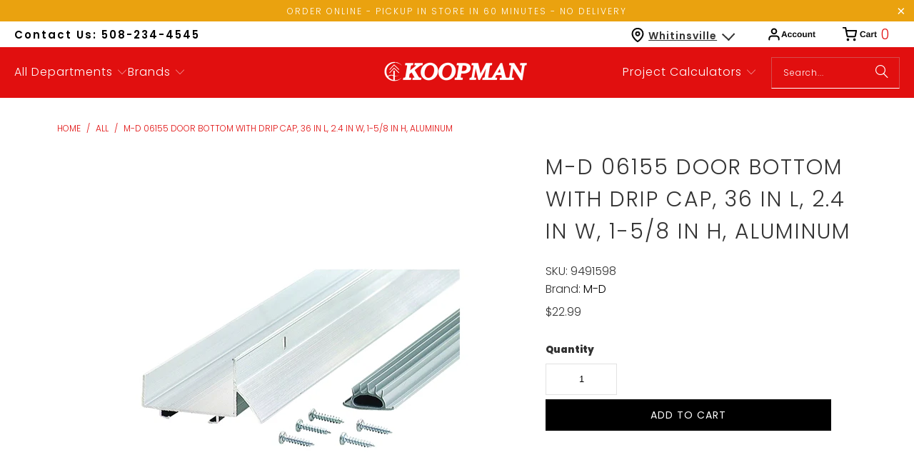

--- FILE ---
content_type: text/html; charset=utf-8
request_url: https://shopkoopman.com/products/m-d-06155-door-bottom-with-drip-cap-36-in-l-2-4-in-w-1-5-8-in-h-aluminum
body_size: 46331
content:
<!DOCTYPE html>
<html class="no-js no-touch" lang="en">
  <head>
  <script>
    window.Store = window.Store || {};
    window.Store.id = 51959201969;
  </script>
    <meta charset="utf-8">
    <meta http-equiv="cleartype" content="on">
    <meta name="robots" content="index,follow">

    <!-- Mobile Specific Metas -->
    <meta name="HandheldFriendly" content="True">
    <meta name="MobileOptimized" content="320">
    <meta name="viewport" content="width=device-width,initial-scale=1">
    <meta name="theme-color" content="#ffffff">

    
    <title>
      M-D 06155 Door Bottom with Drip Cap, 36 in L, 2.4 in W, 1-5/8 in H, Al - ShopKoopman
    </title>

    
      <meta name="description" content="U-shaped door bottom with drip cap. Seals between bottom of door and threshold to block out air and moisture. Slotted fastener holes allow easy installation and adjustment.Product DetailsManufacturer: M-D BUILDING PRODUCTSManufacturer&#39;s Part Number: 06155Show me more Door BottomsProduct FeaturesSlotted fastener holes a"/>
    

    <link rel="preconnect" href="https://fonts.shopifycdn.com" />
    <link rel="preconnect" href="https://cdn.shopify.com" />
    <link rel="preconnect" href="https://cdn.shopifycloud.com" />

    <link rel="dns-prefetch" href="https://v.shopify.com" />
    <link rel="dns-prefetch" href="https://www.youtube.com" />
    <link rel="dns-prefetch" href="https://vimeo.com" />

    <link href="//shopkoopman.com/cdn/shop/t/54/assets/jquery.min.js?v=147293088974801289311702679102" as="script" rel="preload">

    <!-- Stylesheet for Fancybox library -->
    <link rel="stylesheet" href="//shopkoopman.com/cdn/shop/t/54/assets/fancybox.css?v=19278034316635137701702679102" type="text/css" media="all" defer>

    <!-- Stylesheets for Turbo -->
    <link href="//shopkoopman.com/cdn/shop/t/54/assets/styles.css?v=65285508164589678631759333264" rel="stylesheet" type="text/css" media="all" />

    <!-- Icons -->
    
      <link rel="shortcut icon" type="image/x-icon" href="//shopkoopman.com/cdn/shop/files/favicon_b59c9e32-4b16-4298-9cfe-b92f2a7d8869_180x180.png?v=1739468705">
      <link rel="apple-touch-icon" href="//shopkoopman.com/cdn/shop/files/favicon_b59c9e32-4b16-4298-9cfe-b92f2a7d8869_180x180.png?v=1739468705"/>
      <link rel="apple-touch-icon" sizes="57x57" href="//shopkoopman.com/cdn/shop/files/favicon_b59c9e32-4b16-4298-9cfe-b92f2a7d8869_57x57.png?v=1739468705"/>
      <link rel="apple-touch-icon" sizes="60x60" href="//shopkoopman.com/cdn/shop/files/favicon_b59c9e32-4b16-4298-9cfe-b92f2a7d8869_60x60.png?v=1739468705"/>
      <link rel="apple-touch-icon" sizes="72x72" href="//shopkoopman.com/cdn/shop/files/favicon_b59c9e32-4b16-4298-9cfe-b92f2a7d8869_72x72.png?v=1739468705"/>
      <link rel="apple-touch-icon" sizes="76x76" href="//shopkoopman.com/cdn/shop/files/favicon_b59c9e32-4b16-4298-9cfe-b92f2a7d8869_76x76.png?v=1739468705"/>
      <link rel="apple-touch-icon" sizes="114x114" href="//shopkoopman.com/cdn/shop/files/favicon_b59c9e32-4b16-4298-9cfe-b92f2a7d8869_114x114.png?v=1739468705"/>
      <link rel="apple-touch-icon" sizes="180x180" href="//shopkoopman.com/cdn/shop/files/favicon_b59c9e32-4b16-4298-9cfe-b92f2a7d8869_180x180.png?v=1739468705"/>
      <link rel="apple-touch-icon" sizes="228x228" href="//shopkoopman.com/cdn/shop/files/favicon_b59c9e32-4b16-4298-9cfe-b92f2a7d8869_228x228.png?v=1739468705"/>
    
    <link rel="canonical" href="https://shopkoopman.com/products/m-d-06155-door-bottom-with-drip-cap-36-in-l-2-4-in-w-1-5-8-in-h-aluminum"/>

    

    

    

    
    <script>
      window.PXUTheme = window.PXUTheme || {};
      window.PXUTheme.version = '9.2.0';
      window.PXUTheme.name = 'Turbo';
    </script>
    


    
<template id="price-ui"><span class="price " data-price></span><span class="compare-at-price" data-compare-at-price></span><span class="unit-pricing" data-unit-pricing></span></template>
    <template id="price-ui-badge"><div class="price-ui-badge__sticker price-ui-badge__sticker--">
    <span class="price-ui-badge__sticker-text" data-badge></span>
  </div></template>
    
    <template id="price-ui__price"><span class="money" data-price></span></template>
    <template id="price-ui__price-range"><span class="price-min" data-price-min><span class="money" data-price></span></span> - <span class="price-max" data-price-max><span class="money" data-price></span></span></template>
    <template id="price-ui__unit-pricing"><span class="unit-quantity" data-unit-quantity></span> | <span class="unit-price" data-unit-price><span class="money" data-price></span></span> / <span class="unit-measurement" data-unit-measurement></span></template>
    <template id="price-ui-badge__percent-savings-range">Save up to <span data-price-percent></span>%</template>
    <template id="price-ui-badge__percent-savings">Save <span data-price-percent></span>%</template>
    <template id="price-ui-badge__price-savings-range">Save up to <span class="money" data-price></span></template>
    <template id="price-ui-badge__price-savings">Save <span class="money" data-price></span></template>
    <template id="price-ui-badge__on-sale">Sale</template>
    <template id="price-ui-badge__sold-out">Sold out</template>
    <template id="price-ui-badge__in-stock">In stock</template>
    


    <script>
      
window.PXUTheme = window.PXUTheme || {};


window.PXUTheme.theme_settings = {};
window.PXUTheme.currency = {};
window.PXUTheme.routes = window.PXUTheme.routes || {};


window.PXUTheme.theme_settings.display_tos_checkbox = false;
window.PXUTheme.theme_settings.go_to_checkout = false;
window.PXUTheme.theme_settings.cart_action = "ajax";
window.PXUTheme.theme_settings.cart_shipping_calculator = false;


window.PXUTheme.theme_settings.collection_swatches = false;
window.PXUTheme.theme_settings.collection_secondary_image = false;


window.PXUTheme.currency.show_multiple_currencies = false;
window.PXUTheme.currency.shop_currency = "USD";
window.PXUTheme.currency.default_currency = "USD";
window.PXUTheme.currency.display_format = "money_format";
window.PXUTheme.currency.money_format = "${{amount}}";
window.PXUTheme.currency.money_format_no_currency = "${{amount}}";
window.PXUTheme.currency.money_format_currency = "${{amount}} USD";
window.PXUTheme.currency.native_multi_currency = false;
window.PXUTheme.currency.iso_code = "USD";
window.PXUTheme.currency.symbol = "$";


window.PXUTheme.theme_settings.display_inventory_left = true;
window.PXUTheme.theme_settings.inventory_threshold = 10;
window.PXUTheme.theme_settings.limit_quantity = true;


window.PXUTheme.theme_settings.menu_position = "inline";


window.PXUTheme.theme_settings.newsletter_popup = false;
window.PXUTheme.theme_settings.newsletter_popup_days = "7";
window.PXUTheme.theme_settings.newsletter_popup_mobile = true;
window.PXUTheme.theme_settings.newsletter_popup_seconds = 8;


window.PXUTheme.theme_settings.pagination_type = "basic_pagination";


window.PXUTheme.theme_settings.enable_shopify_collection_badges = true;
window.PXUTheme.theme_settings.quick_shop_thumbnail_position = "bottom-thumbnails";
window.PXUTheme.theme_settings.product_form_style = "select";
window.PXUTheme.theme_settings.sale_banner_enabled = false;
window.PXUTheme.theme_settings.display_savings = true;
window.PXUTheme.theme_settings.display_sold_out_price = true;
window.PXUTheme.theme_settings.free_text = "Free";
window.PXUTheme.theme_settings.video_looping = false;
window.PXUTheme.theme_settings.quick_shop_style = "inline";
window.PXUTheme.theme_settings.hover_enabled = false;


window.PXUTheme.routes.cart_url = "/cart";
window.PXUTheme.routes.cart_update_url = "/cart/update";
window.PXUTheme.routes.root_url = "/";
window.PXUTheme.routes.search_url = "/search";
window.PXUTheme.routes.all_products_collection_url = "/collections/all";
window.PXUTheme.routes.product_recommendations_url = "/recommendations/products";
window.PXUTheme.routes.predictive_search_url = "/search/suggest";


window.PXUTheme.theme_settings.image_loading_style = "blur-up";


window.PXUTheme.theme_settings.enable_autocomplete = true;


window.PXUTheme.theme_settings.page_dots_enabled = false;
window.PXUTheme.theme_settings.slideshow_arrow_size = "light";


window.PXUTheme.theme_settings.quick_shop_enabled = true;


window.PXUTheme.translation = {};


window.PXUTheme.translation.agree_to_terms_warning = "You must agree with the terms and conditions to checkout.";
window.PXUTheme.translation.one_item_left = "item left";
window.PXUTheme.translation.items_left_text = "items left";
window.PXUTheme.translation.cart_savings_text = "Total Savings";
window.PXUTheme.translation.cart_discount_text = "Discount";
window.PXUTheme.translation.cart_subtotal_text = "Subtotal";
window.PXUTheme.translation.cart_remove_text = "Remove";
window.PXUTheme.translation.cart_free_text = "Free";


window.PXUTheme.translation.newsletter_success_text = "Thank you for joining our mailing list!";


window.PXUTheme.translation.notify_email = "Enter your email address...";
window.PXUTheme.translation.notify_email_value = "Translation missing: en.contact.fields.email";
window.PXUTheme.translation.notify_email_send = "Send";
window.PXUTheme.translation.notify_message_first = "Please notify me when ";
window.PXUTheme.translation.notify_message_last = " becomes available - ";
window.PXUTheme.translation.notify_success_text = "Thanks! We will notify you when this product becomes available!";


window.PXUTheme.translation.add_to_cart = "Add to Cart";
window.PXUTheme.translation.coming_soon_text = "Coming Soon";
window.PXUTheme.translation.sold_out_text = "Sold Out";
window.PXUTheme.translation.sale_text = "Sale";
window.PXUTheme.translation.savings_text = "You Save";
window.PXUTheme.translation.from_text = "from";
window.PXUTheme.translation.new_text = "New";
window.PXUTheme.translation.pre_order_text = "Pre-Order";
window.PXUTheme.translation.unavailable_text = "Unavailable";


window.PXUTheme.translation.all_results = "View all results";
window.PXUTheme.translation.no_results = "Sorry, no results!";


window.PXUTheme.media_queries = {};
window.PXUTheme.media_queries.small = window.matchMedia( "(max-width: 480px)" );
window.PXUTheme.media_queries.medium = window.matchMedia( "(max-width: 798px)" );
window.PXUTheme.media_queries.large = window.matchMedia( "(min-width: 799px)" );
window.PXUTheme.media_queries.larger = window.matchMedia( "(min-width: 960px)" );
window.PXUTheme.media_queries.xlarge = window.matchMedia( "(min-width: 1200px)" );
window.PXUTheme.media_queries.ie10 = window.matchMedia( "all and (-ms-high-contrast: none), (-ms-high-contrast: active)" );
window.PXUTheme.media_queries.tablet = window.matchMedia( "only screen and (min-width: 799px) and (max-width: 1024px)" );
window.PXUTheme.media_queries.mobile_and_tablet = window.matchMedia( "(max-width: 1024px)" );
    </script>

    

    
      <script src="//shopkoopman.com/cdn/shop/t/54/assets/instantclick.min.js?v=20092422000980684151702679102" data-no-instant defer></script>

      <script data-no-instant>
        window.addEventListener('DOMContentLoaded', function() {

          function inIframe() {
            try {
              return window.self !== window.top;
            } catch (e) {
              return true;
            }
          }

          if (!inIframe()){
            InstantClick.on('change', function() {

              $('head script[src*="shopify"]').each(function() {
                var script = document.createElement('script');
                script.type = 'text/javascript';
                script.src = $(this).attr('src');

                $('body').append(script);
              });

              $('body').removeClass('fancybox-active');
              $.fancybox.destroy();

              InstantClick.init();

            });
          }
        });
      </script>
    

    <script>
      
    </script>
    
    <script src="https://code.jquery.com/jquery-3.7.0.min.js" integrity="sha256-2Pmvv0kuTBOenSvLm6bvfBSSHrUJ+3A7x6P5Ebd07/g=" crossorigin="anonymous"></script>
    
    <script>window.performance && window.performance.mark && window.performance.mark('shopify.content_for_header.start');</script><meta name="google-site-verification" content="GAs-qH-4IiD3E_EoWMhkNxEMl76tAODbuaph2Wz0_q8">
<meta name="facebook-domain-verification" content="dym18g1w0yzowzi750xwo16lr4vttj">
<meta id="shopify-digital-wallet" name="shopify-digital-wallet" content="/51959201969/digital_wallets/dialog">
<meta name="shopify-checkout-api-token" content="1ff6b54a2625622e0bca58913c1e6854">
<link rel="alternate" type="application/json+oembed" href="https://shopkoopman.com/products/m-d-06155-door-bottom-with-drip-cap-36-in-l-2-4-in-w-1-5-8-in-h-aluminum.oembed">
<script async="async" src="/checkouts/internal/preloads.js?locale=en-US"></script>
<link rel="preconnect" href="https://shop.app" crossorigin="anonymous">
<script async="async" src="https://shop.app/checkouts/internal/preloads.js?locale=en-US&shop_id=51959201969" crossorigin="anonymous"></script>
<script id="apple-pay-shop-capabilities" type="application/json">{"shopId":51959201969,"countryCode":"US","currencyCode":"USD","merchantCapabilities":["supports3DS"],"merchantId":"gid:\/\/shopify\/Shop\/51959201969","merchantName":"ShopKoopman","requiredBillingContactFields":["postalAddress","email","phone"],"requiredShippingContactFields":["postalAddress","email","phone"],"shippingType":"shipping","supportedNetworks":["visa","masterCard","amex","discover","elo","jcb"],"total":{"type":"pending","label":"ShopKoopman","amount":"1.00"},"shopifyPaymentsEnabled":true,"supportsSubscriptions":true}</script>
<script id="shopify-features" type="application/json">{"accessToken":"1ff6b54a2625622e0bca58913c1e6854","betas":["rich-media-storefront-analytics"],"domain":"shopkoopman.com","predictiveSearch":true,"shopId":51959201969,"locale":"en"}</script>
<script>var Shopify = Shopify || {};
Shopify.shop = "koopmanlumber.myshopify.com";
Shopify.locale = "en";
Shopify.currency = {"active":"USD","rate":"1.0"};
Shopify.country = "US";
Shopify.theme = {"name":"Koopman [Development]","id":133832900785,"schema_name":"Turbo","schema_version":"9.2.0","theme_store_id":null,"role":"main"};
Shopify.theme.handle = "null";
Shopify.theme.style = {"id":null,"handle":null};
Shopify.cdnHost = "shopkoopman.com/cdn";
Shopify.routes = Shopify.routes || {};
Shopify.routes.root = "/";</script>
<script type="module">!function(o){(o.Shopify=o.Shopify||{}).modules=!0}(window);</script>
<script>!function(o){function n(){var o=[];function n(){o.push(Array.prototype.slice.apply(arguments))}return n.q=o,n}var t=o.Shopify=o.Shopify||{};t.loadFeatures=n(),t.autoloadFeatures=n()}(window);</script>
<script>
  window.ShopifyPay = window.ShopifyPay || {};
  window.ShopifyPay.apiHost = "shop.app\/pay";
  window.ShopifyPay.redirectState = null;
</script>
<script id="shop-js-analytics" type="application/json">{"pageType":"product"}</script>
<script defer="defer" async type="module" src="//shopkoopman.com/cdn/shopifycloud/shop-js/modules/v2/client.init-shop-cart-sync_Bc8-qrdt.en.esm.js"></script>
<script defer="defer" async type="module" src="//shopkoopman.com/cdn/shopifycloud/shop-js/modules/v2/chunk.common_CmNk3qlo.esm.js"></script>
<script type="module">
  await import("//shopkoopman.com/cdn/shopifycloud/shop-js/modules/v2/client.init-shop-cart-sync_Bc8-qrdt.en.esm.js");
await import("//shopkoopman.com/cdn/shopifycloud/shop-js/modules/v2/chunk.common_CmNk3qlo.esm.js");

  window.Shopify.SignInWithShop?.initShopCartSync?.({"fedCMEnabled":true,"windoidEnabled":true});

</script>
<script defer="defer" async type="module" src="//shopkoopman.com/cdn/shopifycloud/shop-js/modules/v2/client.payment-terms_Bl_bs7GP.en.esm.js"></script>
<script defer="defer" async type="module" src="//shopkoopman.com/cdn/shopifycloud/shop-js/modules/v2/chunk.common_CmNk3qlo.esm.js"></script>
<script defer="defer" async type="module" src="//shopkoopman.com/cdn/shopifycloud/shop-js/modules/v2/chunk.modal_CvhjeixQ.esm.js"></script>
<script type="module">
  await import("//shopkoopman.com/cdn/shopifycloud/shop-js/modules/v2/client.payment-terms_Bl_bs7GP.en.esm.js");
await import("//shopkoopman.com/cdn/shopifycloud/shop-js/modules/v2/chunk.common_CmNk3qlo.esm.js");
await import("//shopkoopman.com/cdn/shopifycloud/shop-js/modules/v2/chunk.modal_CvhjeixQ.esm.js");

  
</script>
<script>
  window.Shopify = window.Shopify || {};
  if (!window.Shopify.featureAssets) window.Shopify.featureAssets = {};
  window.Shopify.featureAssets['shop-js'] = {"shop-cart-sync":["modules/v2/client.shop-cart-sync_DOpY4EW0.en.esm.js","modules/v2/chunk.common_CmNk3qlo.esm.js"],"shop-button":["modules/v2/client.shop-button_CI-s0xGZ.en.esm.js","modules/v2/chunk.common_CmNk3qlo.esm.js"],"init-fed-cm":["modules/v2/client.init-fed-cm_D2vsy40D.en.esm.js","modules/v2/chunk.common_CmNk3qlo.esm.js"],"init-windoid":["modules/v2/client.init-windoid_CXNAd0Cm.en.esm.js","modules/v2/chunk.common_CmNk3qlo.esm.js"],"shop-toast-manager":["modules/v2/client.shop-toast-manager_Cx0C6may.en.esm.js","modules/v2/chunk.common_CmNk3qlo.esm.js"],"shop-cash-offers":["modules/v2/client.shop-cash-offers_CL9Nay2h.en.esm.js","modules/v2/chunk.common_CmNk3qlo.esm.js","modules/v2/chunk.modal_CvhjeixQ.esm.js"],"avatar":["modules/v2/client.avatar_BTnouDA3.en.esm.js"],"init-shop-email-lookup-coordinator":["modules/v2/client.init-shop-email-lookup-coordinator_B9mmbKi4.en.esm.js","modules/v2/chunk.common_CmNk3qlo.esm.js"],"init-shop-cart-sync":["modules/v2/client.init-shop-cart-sync_Bc8-qrdt.en.esm.js","modules/v2/chunk.common_CmNk3qlo.esm.js"],"pay-button":["modules/v2/client.pay-button_Bhm3077V.en.esm.js","modules/v2/chunk.common_CmNk3qlo.esm.js"],"init-customer-accounts-sign-up":["modules/v2/client.init-customer-accounts-sign-up_C7zhr03q.en.esm.js","modules/v2/client.shop-login-button_BbMx65lK.en.esm.js","modules/v2/chunk.common_CmNk3qlo.esm.js","modules/v2/chunk.modal_CvhjeixQ.esm.js"],"init-shop-for-new-customer-accounts":["modules/v2/client.init-shop-for-new-customer-accounts_rLbLSDTe.en.esm.js","modules/v2/client.shop-login-button_BbMx65lK.en.esm.js","modules/v2/chunk.common_CmNk3qlo.esm.js","modules/v2/chunk.modal_CvhjeixQ.esm.js"],"checkout-modal":["modules/v2/client.checkout-modal_Fp9GouFF.en.esm.js","modules/v2/chunk.common_CmNk3qlo.esm.js","modules/v2/chunk.modal_CvhjeixQ.esm.js"],"init-customer-accounts":["modules/v2/client.init-customer-accounts_DkVf8Jdu.en.esm.js","modules/v2/client.shop-login-button_BbMx65lK.en.esm.js","modules/v2/chunk.common_CmNk3qlo.esm.js","modules/v2/chunk.modal_CvhjeixQ.esm.js"],"shop-login-button":["modules/v2/client.shop-login-button_BbMx65lK.en.esm.js","modules/v2/chunk.common_CmNk3qlo.esm.js","modules/v2/chunk.modal_CvhjeixQ.esm.js"],"shop-login":["modules/v2/client.shop-login_B9KWmZaW.en.esm.js","modules/v2/chunk.common_CmNk3qlo.esm.js","modules/v2/chunk.modal_CvhjeixQ.esm.js"],"shop-follow-button":["modules/v2/client.shop-follow-button_B-omSWeu.en.esm.js","modules/v2/chunk.common_CmNk3qlo.esm.js","modules/v2/chunk.modal_CvhjeixQ.esm.js"],"lead-capture":["modules/v2/client.lead-capture_DZQFWrYz.en.esm.js","modules/v2/chunk.common_CmNk3qlo.esm.js","modules/v2/chunk.modal_CvhjeixQ.esm.js"],"payment-terms":["modules/v2/client.payment-terms_Bl_bs7GP.en.esm.js","modules/v2/chunk.common_CmNk3qlo.esm.js","modules/v2/chunk.modal_CvhjeixQ.esm.js"]};
</script>
<script>(function() {
  var isLoaded = false;
  function asyncLoad() {
    if (isLoaded) return;
    isLoaded = true;
    var urls = ["https:\/\/cdn.shopify.com\/s\/files\/1\/0519\/5920\/1969\/t\/1\/assets\/verify-meteor-menu.js?meteor_tier=premium\u0026shop=koopmanlumber.myshopify.com","\/\/swymv3free-01.azureedge.net\/code\/swym-shopify.js?shop=koopmanlumber.myshopify.com","https:\/\/d23dclunsivw3h.cloudfront.net\/redirect-app.js?shop=koopmanlumber.myshopify.com","\/\/cdn.shopify.com\/s\/files\/1\/0257\/0108\/9360\/t\/85\/assets\/usf-license.js?shop=koopmanlumber.myshopify.com","https:\/\/cdn.recapture.io\/sdk\/v1\/shopify-recapture.min.js?api_key=uo6wkmae\u0026shop=koopmanlumber.myshopify.com","\/\/cdn.shopify.com\/proxy\/e7e5a8371e3cb55e60d3b2fef81ee2dca45d8b0e2b5454a104b62f801aef1488\/bingshoppingtool-t2app-prod.trafficmanager.net\/uet\/tracking_script?shop=koopmanlumber.myshopify.com\u0026sp-cache-control=cHVibGljLCBtYXgtYWdlPTkwMA","https:\/\/geostock.nyc3.digitaloceanspaces.com\/js\/inventoryLocation.js?shop=koopmanlumber.myshopify.com","https:\/\/cdn.roseperl.com\/storelocator-prod\/setting\/koopmanlumber-1750211372.js?shop=koopmanlumber.myshopify.com","https:\/\/cdn.roseperl.com\/storelocator-prod\/wtb\/koopmanlumber-1750211373.js?shop=koopmanlumber.myshopify.com","https:\/\/cdn.roseperl.com\/storelocator-prod\/stockist-form\/koopmanlumber-1750211374.js?shop=koopmanlumber.myshopify.com","https:\/\/api-na1.hubapi.com\/scriptloader\/v1\/6864832.js?shop=koopmanlumber.myshopify.com"];
    for (var i = 0; i < urls.length; i++) {
      var s = document.createElement('script');
      s.type = 'text/javascript';
      s.async = true;
      s.src = urls[i];
      var x = document.getElementsByTagName('script')[0];
      x.parentNode.insertBefore(s, x);
    }
  };
  if(window.attachEvent) {
    window.attachEvent('onload', asyncLoad);
  } else {
    window.addEventListener('load', asyncLoad, false);
  }
})();</script>
<script id="__st">var __st={"a":51959201969,"offset":-18000,"reqid":"1298c5d4-984b-4898-8367-8cb9c459358e-1762254012","pageurl":"shopkoopman.com\/products\/m-d-06155-door-bottom-with-drip-cap-36-in-l-2-4-in-w-1-5-8-in-h-aluminum","u":"720f11c98d7c","p":"product","rtyp":"product","rid":6223065481393};</script>
<script>window.ShopifyPaypalV4VisibilityTracking = true;</script>
<script id="captcha-bootstrap">!function(){'use strict';const t='contact',e='account',n='new_comment',o=[[t,t],['blogs',n],['comments',n],[t,'customer']],c=[[e,'customer_login'],[e,'guest_login'],[e,'recover_customer_password'],[e,'create_customer']],r=t=>t.map((([t,e])=>`form[action*='/${t}']:not([data-nocaptcha='true']) input[name='form_type'][value='${e}']`)).join(','),a=t=>()=>t?[...document.querySelectorAll(t)].map((t=>t.form)):[];function s(){const t=[...o],e=r(t);return a(e)}const i='password',u='form_key',d=['recaptcha-v3-token','g-recaptcha-response','h-captcha-response',i],f=()=>{try{return window.sessionStorage}catch{return}},m='__shopify_v',_=t=>t.elements[u];function p(t,e,n=!1){try{const o=window.sessionStorage,c=JSON.parse(o.getItem(e)),{data:r}=function(t){const{data:e,action:n}=t;return t[m]||n?{data:e,action:n}:{data:t,action:n}}(c);for(const[e,n]of Object.entries(r))t.elements[e]&&(t.elements[e].value=n);n&&o.removeItem(e)}catch(o){console.error('form repopulation failed',{error:o})}}const l='form_type',E='cptcha';function T(t){t.dataset[E]=!0}const w=window,h=w.document,L='Shopify',v='ce_forms',y='captcha';let A=!1;((t,e)=>{const n=(g='f06e6c50-85a8-45c8-87d0-21a2b65856fe',I='https://cdn.shopify.com/shopifycloud/storefront-forms-hcaptcha/ce_storefront_forms_captcha_hcaptcha.v1.5.2.iife.js',D={infoText:'Protected by hCaptcha',privacyText:'Privacy',termsText:'Terms'},(t,e,n)=>{const o=w[L][v],c=o.bindForm;if(c)return c(t,g,e,D).then(n);var r;o.q.push([[t,g,e,D],n]),r=I,A||(h.body.append(Object.assign(h.createElement('script'),{id:'captcha-provider',async:!0,src:r})),A=!0)});var g,I,D;w[L]=w[L]||{},w[L][v]=w[L][v]||{},w[L][v].q=[],w[L][y]=w[L][y]||{},w[L][y].protect=function(t,e){n(t,void 0,e),T(t)},Object.freeze(w[L][y]),function(t,e,n,w,h,L){const[v,y,A,g]=function(t,e,n){const i=e?o:[],u=t?c:[],d=[...i,...u],f=r(d),m=r(i),_=r(d.filter((([t,e])=>n.includes(e))));return[a(f),a(m),a(_),s()]}(w,h,L),I=t=>{const e=t.target;return e instanceof HTMLFormElement?e:e&&e.form},D=t=>v().includes(t);t.addEventListener('submit',(t=>{const e=I(t);if(!e)return;const n=D(e)&&!e.dataset.hcaptchaBound&&!e.dataset.recaptchaBound,o=_(e),c=g().includes(e)&&(!o||!o.value);(n||c)&&t.preventDefault(),c&&!n&&(function(t){try{if(!f())return;!function(t){const e=f();if(!e)return;const n=_(t);if(!n)return;const o=n.value;o&&e.removeItem(o)}(t);const e=Array.from(Array(32),(()=>Math.random().toString(36)[2])).join('');!function(t,e){_(t)||t.append(Object.assign(document.createElement('input'),{type:'hidden',name:u})),t.elements[u].value=e}(t,e),function(t,e){const n=f();if(!n)return;const o=[...t.querySelectorAll(`input[type='${i}']`)].map((({name:t})=>t)),c=[...d,...o],r={};for(const[a,s]of new FormData(t).entries())c.includes(a)||(r[a]=s);n.setItem(e,JSON.stringify({[m]:1,action:t.action,data:r}))}(t,e)}catch(e){console.error('failed to persist form',e)}}(e),e.submit())}));const S=(t,e)=>{t&&!t.dataset[E]&&(n(t,e.some((e=>e===t))),T(t))};for(const o of['focusin','change'])t.addEventListener(o,(t=>{const e=I(t);D(e)&&S(e,y())}));const B=e.get('form_key'),M=e.get(l),P=B&&M;t.addEventListener('DOMContentLoaded',(()=>{const t=y();if(P)for(const e of t)e.elements[l].value===M&&p(e,B);[...new Set([...A(),...v().filter((t=>'true'===t.dataset.shopifyCaptcha))])].forEach((e=>S(e,t)))}))}(h,new URLSearchParams(w.location.search),n,t,e,['guest_login'])})(!0,!0)}();</script>
<script integrity="sha256-52AcMU7V7pcBOXWImdc/TAGTFKeNjmkeM1Pvks/DTgc=" data-source-attribution="shopify.loadfeatures" defer="defer" src="//shopkoopman.com/cdn/shopifycloud/storefront/assets/storefront/load_feature-81c60534.js" crossorigin="anonymous"></script>
<script crossorigin="anonymous" defer="defer" src="//shopkoopman.com/cdn/shopifycloud/storefront/assets/shopify_pay/storefront-65b4c6d7.js?v=20250812"></script>
<script data-source-attribution="shopify.dynamic_checkout.dynamic.init">var Shopify=Shopify||{};Shopify.PaymentButton=Shopify.PaymentButton||{isStorefrontPortableWallets:!0,init:function(){window.Shopify.PaymentButton.init=function(){};var t=document.createElement("script");t.src="https://shopkoopman.com/cdn/shopifycloud/portable-wallets/latest/portable-wallets.en.js",t.type="module",document.head.appendChild(t)}};
</script>
<script data-source-attribution="shopify.dynamic_checkout.buyer_consent">
  function portableWalletsHideBuyerConsent(e){var t=document.getElementById("shopify-buyer-consent"),n=document.getElementById("shopify-subscription-policy-button");t&&n&&(t.classList.add("hidden"),t.setAttribute("aria-hidden","true"),n.removeEventListener("click",e))}function portableWalletsShowBuyerConsent(e){var t=document.getElementById("shopify-buyer-consent"),n=document.getElementById("shopify-subscription-policy-button");t&&n&&(t.classList.remove("hidden"),t.removeAttribute("aria-hidden"),n.addEventListener("click",e))}window.Shopify?.PaymentButton&&(window.Shopify.PaymentButton.hideBuyerConsent=portableWalletsHideBuyerConsent,window.Shopify.PaymentButton.showBuyerConsent=portableWalletsShowBuyerConsent);
</script>
<script data-source-attribution="shopify.dynamic_checkout.cart.bootstrap">document.addEventListener("DOMContentLoaded",(function(){function t(){return document.querySelector("shopify-accelerated-checkout-cart, shopify-accelerated-checkout")}if(t())Shopify.PaymentButton.init();else{new MutationObserver((function(e,n){t()&&(Shopify.PaymentButton.init(),n.disconnect())})).observe(document.body,{childList:!0,subtree:!0})}}));
</script>
<link id="shopify-accelerated-checkout-styles" rel="stylesheet" media="screen" href="https://shopkoopman.com/cdn/shopifycloud/portable-wallets/latest/accelerated-checkout-backwards-compat.css" crossorigin="anonymous">
<style id="shopify-accelerated-checkout-cart">
        #shopify-buyer-consent {
  margin-top: 1em;
  display: inline-block;
  width: 100%;
}

#shopify-buyer-consent.hidden {
  display: none;
}

#shopify-subscription-policy-button {
  background: none;
  border: none;
  padding: 0;
  text-decoration: underline;
  font-size: inherit;
  cursor: pointer;
}

#shopify-subscription-policy-button::before {
  box-shadow: none;
}

      </style>

<script>window.performance && window.performance.mark && window.performance.mark('shopify.content_for_header.end');</script>

    

<meta name="author" content="ShopKoopman">
<meta property="og:url" content="https://shopkoopman.com/products/m-d-06155-door-bottom-with-drip-cap-36-in-l-2-4-in-w-1-5-8-in-h-aluminum">
<meta property="og:site_name" content="ShopKoopman">




  <meta property="og:type" content="product">
  <meta property="og:title" content="M-D 06155 Door Bottom with Drip Cap, 36 in L, 2.4 in W, 1-5/8 in H, Aluminum">
  
    
      <meta property="og:image" content="https://shopkoopman.com/cdn/shop/products/9491598_1f2412ae-2093-4792-9aee-7c37f5647ee6_600x.jpg?v=1658192991">
      <meta property="og:image:secure_url" content="https://shopkoopman.com/cdn/shop/products/9491598_1f2412ae-2093-4792-9aee-7c37f5647ee6_600x.jpg?v=1658192991">
      
      <meta property="og:image:width" content="600">
      <meta property="og:image:height" content="600">
    
  
  <meta property="product:price:amount" content="22.99">
  <meta property="product:price:currency" content="USD">



  <meta property="og:description" content="U-shaped door bottom with drip cap. Seals between bottom of door and threshold to block out air and moisture. Slotted fastener holes allow easy installation and adjustment.Product DetailsManufacturer: M-D BUILDING PRODUCTSManufacturer&#39;s Part Number: 06155Show me more Door BottomsProduct FeaturesSlotted fastener holes a">




<meta name="twitter:card" content="summary">

  <meta name="twitter:title" content="M-D 06155 Door Bottom with Drip Cap, 36 in L, 2.4 in W, 1-5/8 in H, Aluminum">
  <meta name="twitter:description" content="U-shaped door bottom with drip cap. Seals between bottom of door and threshold to block out air and moisture. Slotted fastener holes allow easy installation and adjustment.Product DetailsManufacturer: M-D BUILDING PRODUCTSManufacturer&#39;s Part Number: 06155Show me more Door BottomsProduct FeaturesSlotted fastener holes allow easy installation and adjustmentProduct Specifications

Height
1-5/8 in


Includes
Screws 


Length
36 in


Material
Aluminum 


Suitable for
1-3/4 in Doors 


Width
2.4 in

Product Documents
Catalog
Click here to download
">
  <meta name="twitter:image" content="https://shopkoopman.com/cdn/shop/products/9491598_1f2412ae-2093-4792-9aee-7c37f5647ee6_240x.jpg?v=1658192991">
  <meta name="twitter:image:width" content="240">
  <meta name="twitter:image:height" content="240">
  <meta name="twitter:image:alt" content="M-D 06155 Door Bottom with Drip Cap, 36 in L, 2.4 in W, 1-5/8 in H, Aluminum">



    
    
  <link href="https://monorail-edge.shopifysvc.com" rel="dns-prefetch">
<script>(function(){if ("sendBeacon" in navigator && "performance" in window) {try {var session_token_from_headers = performance.getEntriesByType('navigation')[0].serverTiming.find(x => x.name == '_s').description;} catch {var session_token_from_headers = undefined;}var session_cookie_matches = document.cookie.match(/_shopify_s=([^;]*)/);var session_token_from_cookie = session_cookie_matches && session_cookie_matches.length === 2 ? session_cookie_matches[1] : "";var session_token = session_token_from_headers || session_token_from_cookie || "";function handle_abandonment_event(e) {var entries = performance.getEntries().filter(function(entry) {return /monorail-edge.shopifysvc.com/.test(entry.name);});if (!window.abandonment_tracked && entries.length === 0) {window.abandonment_tracked = true;var currentMs = Date.now();var navigation_start = performance.timing.navigationStart;var payload = {shop_id: 51959201969,url: window.location.href,navigation_start,duration: currentMs - navigation_start,session_token,page_type: "product"};window.navigator.sendBeacon("https://monorail-edge.shopifysvc.com/v1/produce", JSON.stringify({schema_id: "online_store_buyer_site_abandonment/1.1",payload: payload,metadata: {event_created_at_ms: currentMs,event_sent_at_ms: currentMs}}));}}window.addEventListener('pagehide', handle_abandonment_event);}}());</script>
<script id="web-pixels-manager-setup">(function e(e,d,r,n,o){if(void 0===o&&(o={}),!Boolean(null===(a=null===(i=window.Shopify)||void 0===i?void 0:i.analytics)||void 0===a?void 0:a.replayQueue)){var i,a;window.Shopify=window.Shopify||{};var t=window.Shopify;t.analytics=t.analytics||{};var s=t.analytics;s.replayQueue=[],s.publish=function(e,d,r){return s.replayQueue.push([e,d,r]),!0};try{self.performance.mark("wpm:start")}catch(e){}var l=function(){var e={modern:/Edge?\/(1{2}[4-9]|1[2-9]\d|[2-9]\d{2}|\d{4,})\.\d+(\.\d+|)|Firefox\/(1{2}[4-9]|1[2-9]\d|[2-9]\d{2}|\d{4,})\.\d+(\.\d+|)|Chrom(ium|e)\/(9{2}|\d{3,})\.\d+(\.\d+|)|(Maci|X1{2}).+ Version\/(15\.\d+|(1[6-9]|[2-9]\d|\d{3,})\.\d+)([,.]\d+|)( \(\w+\)|)( Mobile\/\w+|) Safari\/|Chrome.+OPR\/(9{2}|\d{3,})\.\d+\.\d+|(CPU[ +]OS|iPhone[ +]OS|CPU[ +]iPhone|CPU IPhone OS|CPU iPad OS)[ +]+(15[._]\d+|(1[6-9]|[2-9]\d|\d{3,})[._]\d+)([._]\d+|)|Android:?[ /-](13[3-9]|1[4-9]\d|[2-9]\d{2}|\d{4,})(\.\d+|)(\.\d+|)|Android.+Firefox\/(13[5-9]|1[4-9]\d|[2-9]\d{2}|\d{4,})\.\d+(\.\d+|)|Android.+Chrom(ium|e)\/(13[3-9]|1[4-9]\d|[2-9]\d{2}|\d{4,})\.\d+(\.\d+|)|SamsungBrowser\/([2-9]\d|\d{3,})\.\d+/,legacy:/Edge?\/(1[6-9]|[2-9]\d|\d{3,})\.\d+(\.\d+|)|Firefox\/(5[4-9]|[6-9]\d|\d{3,})\.\d+(\.\d+|)|Chrom(ium|e)\/(5[1-9]|[6-9]\d|\d{3,})\.\d+(\.\d+|)([\d.]+$|.*Safari\/(?![\d.]+ Edge\/[\d.]+$))|(Maci|X1{2}).+ Version\/(10\.\d+|(1[1-9]|[2-9]\d|\d{3,})\.\d+)([,.]\d+|)( \(\w+\)|)( Mobile\/\w+|) Safari\/|Chrome.+OPR\/(3[89]|[4-9]\d|\d{3,})\.\d+\.\d+|(CPU[ +]OS|iPhone[ +]OS|CPU[ +]iPhone|CPU IPhone OS|CPU iPad OS)[ +]+(10[._]\d+|(1[1-9]|[2-9]\d|\d{3,})[._]\d+)([._]\d+|)|Android:?[ /-](13[3-9]|1[4-9]\d|[2-9]\d{2}|\d{4,})(\.\d+|)(\.\d+|)|Mobile Safari.+OPR\/([89]\d|\d{3,})\.\d+\.\d+|Android.+Firefox\/(13[5-9]|1[4-9]\d|[2-9]\d{2}|\d{4,})\.\d+(\.\d+|)|Android.+Chrom(ium|e)\/(13[3-9]|1[4-9]\d|[2-9]\d{2}|\d{4,})\.\d+(\.\d+|)|Android.+(UC? ?Browser|UCWEB|U3)[ /]?(15\.([5-9]|\d{2,})|(1[6-9]|[2-9]\d|\d{3,})\.\d+)\.\d+|SamsungBrowser\/(5\.\d+|([6-9]|\d{2,})\.\d+)|Android.+MQ{2}Browser\/(14(\.(9|\d{2,})|)|(1[5-9]|[2-9]\d|\d{3,})(\.\d+|))(\.\d+|)|K[Aa][Ii]OS\/(3\.\d+|([4-9]|\d{2,})\.\d+)(\.\d+|)/},d=e.modern,r=e.legacy,n=navigator.userAgent;return n.match(d)?"modern":n.match(r)?"legacy":"unknown"}(),u="modern"===l?"modern":"legacy",c=(null!=n?n:{modern:"",legacy:""})[u],f=function(e){return[e.baseUrl,"/wpm","/b",e.hashVersion,"modern"===e.buildTarget?"m":"l",".js"].join("")}({baseUrl:d,hashVersion:r,buildTarget:u}),m=function(e){var d=e.version,r=e.bundleTarget,n=e.surface,o=e.pageUrl,i=e.monorailEndpoint;return{emit:function(e){var a=e.status,t=e.errorMsg,s=(new Date).getTime(),l=JSON.stringify({metadata:{event_sent_at_ms:s},events:[{schema_id:"web_pixels_manager_load/3.1",payload:{version:d,bundle_target:r,page_url:o,status:a,surface:n,error_msg:t},metadata:{event_created_at_ms:s}}]});if(!i)return console&&console.warn&&console.warn("[Web Pixels Manager] No Monorail endpoint provided, skipping logging."),!1;try{return self.navigator.sendBeacon.bind(self.navigator)(i,l)}catch(e){}var u=new XMLHttpRequest;try{return u.open("POST",i,!0),u.setRequestHeader("Content-Type","text/plain"),u.send(l),!0}catch(e){return console&&console.warn&&console.warn("[Web Pixels Manager] Got an unhandled error while logging to Monorail."),!1}}}}({version:r,bundleTarget:l,surface:e.surface,pageUrl:self.location.href,monorailEndpoint:e.monorailEndpoint});try{o.browserTarget=l,function(e){var d=e.src,r=e.async,n=void 0===r||r,o=e.onload,i=e.onerror,a=e.sri,t=e.scriptDataAttributes,s=void 0===t?{}:t,l=document.createElement("script"),u=document.querySelector("head"),c=document.querySelector("body");if(l.async=n,l.src=d,a&&(l.integrity=a,l.crossOrigin="anonymous"),s)for(var f in s)if(Object.prototype.hasOwnProperty.call(s,f))try{l.dataset[f]=s[f]}catch(e){}if(o&&l.addEventListener("load",o),i&&l.addEventListener("error",i),u)u.appendChild(l);else{if(!c)throw new Error("Did not find a head or body element to append the script");c.appendChild(l)}}({src:f,async:!0,onload:function(){if(!function(){var e,d;return Boolean(null===(d=null===(e=window.Shopify)||void 0===e?void 0:e.analytics)||void 0===d?void 0:d.initialized)}()){var d=window.webPixelsManager.init(e)||void 0;if(d){var r=window.Shopify.analytics;r.replayQueue.forEach((function(e){var r=e[0],n=e[1],o=e[2];d.publishCustomEvent(r,n,o)})),r.replayQueue=[],r.publish=d.publishCustomEvent,r.visitor=d.visitor,r.initialized=!0}}},onerror:function(){return m.emit({status:"failed",errorMsg:"".concat(f," has failed to load")})},sri:function(e){var d=/^sha384-[A-Za-z0-9+/=]+$/;return"string"==typeof e&&d.test(e)}(c)?c:"",scriptDataAttributes:o}),m.emit({status:"loading"})}catch(e){m.emit({status:"failed",errorMsg:(null==e?void 0:e.message)||"Unknown error"})}}})({shopId: 51959201969,storefrontBaseUrl: "https://shopkoopman.com",extensionsBaseUrl: "https://extensions.shopifycdn.com/cdn/shopifycloud/web-pixels-manager",monorailEndpoint: "https://monorail-edge.shopifysvc.com/unstable/produce_batch",surface: "storefront-renderer",enabledBetaFlags: ["2dca8a86"],webPixelsConfigList: [{"id":"1092845745","configuration":"{\"accountID\":\"koopmanlumber\"}","eventPayloadVersion":"v1","runtimeContext":"STRICT","scriptVersion":"162380e6ffd3e5a2854f1aabf54537bb","type":"APP","apiClientId":32196493313,"privacyPurposes":["ANALYTICS","MARKETING","SALE_OF_DATA"],"dataSharingAdjustments":{"protectedCustomerApprovalScopes":["read_customer_address","read_customer_email","read_customer_name","read_customer_personal_data","read_customer_phone"]}},{"id":"477266097","configuration":"{\"config\":\"{\\\"pixel_id\\\":\\\"G-EG3EP398W6\\\",\\\"target_country\\\":\\\"US\\\",\\\"gtag_events\\\":[{\\\"type\\\":\\\"purchase\\\",\\\"action_label\\\":\\\"G-EG3EP398W6\\\"},{\\\"type\\\":\\\"page_view\\\",\\\"action_label\\\":\\\"G-EG3EP398W6\\\"},{\\\"type\\\":\\\"view_item\\\",\\\"action_label\\\":\\\"G-EG3EP398W6\\\"},{\\\"type\\\":\\\"search\\\",\\\"action_label\\\":\\\"G-EG3EP398W6\\\"},{\\\"type\\\":\\\"add_to_cart\\\",\\\"action_label\\\":\\\"G-EG3EP398W6\\\"},{\\\"type\\\":\\\"begin_checkout\\\",\\\"action_label\\\":\\\"G-EG3EP398W6\\\"},{\\\"type\\\":\\\"add_payment_info\\\",\\\"action_label\\\":\\\"G-EG3EP398W6\\\"}],\\\"enable_monitoring_mode\\\":false}\"}","eventPayloadVersion":"v1","runtimeContext":"OPEN","scriptVersion":"b2a88bafab3e21179ed38636efcd8a93","type":"APP","apiClientId":1780363,"privacyPurposes":[],"dataSharingAdjustments":{"protectedCustomerApprovalScopes":["read_customer_address","read_customer_email","read_customer_name","read_customer_personal_data","read_customer_phone"]}},{"id":"180027569","configuration":"{\"pixel_id\":\"4148858361797123\",\"pixel_type\":\"facebook_pixel\",\"metaapp_system_user_token\":\"-\"}","eventPayloadVersion":"v1","runtimeContext":"OPEN","scriptVersion":"ca16bc87fe92b6042fbaa3acc2fbdaa6","type":"APP","apiClientId":2329312,"privacyPurposes":["ANALYTICS","MARKETING","SALE_OF_DATA"],"dataSharingAdjustments":{"protectedCustomerApprovalScopes":["read_customer_address","read_customer_email","read_customer_name","read_customer_personal_data","read_customer_phone"]}},{"id":"shopify-app-pixel","configuration":"{}","eventPayloadVersion":"v1","runtimeContext":"STRICT","scriptVersion":"0450","apiClientId":"shopify-pixel","type":"APP","privacyPurposes":["ANALYTICS","MARKETING"]},{"id":"shopify-custom-pixel","eventPayloadVersion":"v1","runtimeContext":"LAX","scriptVersion":"0450","apiClientId":"shopify-pixel","type":"CUSTOM","privacyPurposes":["ANALYTICS","MARKETING"]}],isMerchantRequest: false,initData: {"shop":{"name":"ShopKoopman","paymentSettings":{"currencyCode":"USD"},"myshopifyDomain":"koopmanlumber.myshopify.com","countryCode":"US","storefrontUrl":"https:\/\/shopkoopman.com"},"customer":null,"cart":null,"checkout":null,"productVariants":[{"price":{"amount":22.99,"currencyCode":"USD"},"product":{"title":"M-D 06155 Door Bottom with Drip Cap, 36 in L, 2.4 in W, 1-5\/8 in H, Aluminum","vendor":"M-D","id":"6223065481393","untranslatedTitle":"M-D 06155 Door Bottom with Drip Cap, 36 in L, 2.4 in W, 1-5\/8 in H, Aluminum","url":"\/products\/m-d-06155-door-bottom-with-drip-cap-36-in-l-2-4-in-w-1-5-8-in-h-aluminum","type":"Door Bottoms"},"id":"38063720169649","image":{"src":"\/\/shopkoopman.com\/cdn\/shop\/products\/9491598_1f2412ae-2093-4792-9aee-7c37f5647ee6.jpg?v=1658192991"},"sku":"9491598","title":"Default Title","untranslatedTitle":"Default Title"}],"purchasingCompany":null},},"https://shopkoopman.com/cdn","5303c62bw494ab25dp0d72f2dcm48e21f5a",{"modern":"","legacy":""},{"shopId":"51959201969","storefrontBaseUrl":"https:\/\/shopkoopman.com","extensionBaseUrl":"https:\/\/extensions.shopifycdn.com\/cdn\/shopifycloud\/web-pixels-manager","surface":"storefront-renderer","enabledBetaFlags":"[\"2dca8a86\"]","isMerchantRequest":"false","hashVersion":"5303c62bw494ab25dp0d72f2dcm48e21f5a","publish":"custom","events":"[[\"page_viewed\",{}],[\"product_viewed\",{\"productVariant\":{\"price\":{\"amount\":22.99,\"currencyCode\":\"USD\"},\"product\":{\"title\":\"M-D 06155 Door Bottom with Drip Cap, 36 in L, 2.4 in W, 1-5\/8 in H, Aluminum\",\"vendor\":\"M-D\",\"id\":\"6223065481393\",\"untranslatedTitle\":\"M-D 06155 Door Bottom with Drip Cap, 36 in L, 2.4 in W, 1-5\/8 in H, Aluminum\",\"url\":\"\/products\/m-d-06155-door-bottom-with-drip-cap-36-in-l-2-4-in-w-1-5-8-in-h-aluminum\",\"type\":\"Door Bottoms\"},\"id\":\"38063720169649\",\"image\":{\"src\":\"\/\/shopkoopman.com\/cdn\/shop\/products\/9491598_1f2412ae-2093-4792-9aee-7c37f5647ee6.jpg?v=1658192991\"},\"sku\":\"9491598\",\"title\":\"Default Title\",\"untranslatedTitle\":\"Default Title\"}}]]"});</script><script>
  window.ShopifyAnalytics = window.ShopifyAnalytics || {};
  window.ShopifyAnalytics.meta = window.ShopifyAnalytics.meta || {};
  window.ShopifyAnalytics.meta.currency = 'USD';
  var meta = {"product":{"id":6223065481393,"gid":"gid:\/\/shopify\/Product\/6223065481393","vendor":"M-D","type":"Door Bottoms","variants":[{"id":38063720169649,"price":2299,"name":"M-D 06155 Door Bottom with Drip Cap, 36 in L, 2.4 in W, 1-5\/8 in H, Aluminum","public_title":null,"sku":"9491598"}],"remote":false},"page":{"pageType":"product","resourceType":"product","resourceId":6223065481393}};
  for (var attr in meta) {
    window.ShopifyAnalytics.meta[attr] = meta[attr];
  }
</script>
<script class="analytics">
  (function () {
    var customDocumentWrite = function(content) {
      var jquery = null;

      if (window.jQuery) {
        jquery = window.jQuery;
      } else if (window.Checkout && window.Checkout.$) {
        jquery = window.Checkout.$;
      }

      if (jquery) {
        jquery('body').append(content);
      }
    };

    var hasLoggedConversion = function(token) {
      if (token) {
        return document.cookie.indexOf('loggedConversion=' + token) !== -1;
      }
      return false;
    }

    var setCookieIfConversion = function(token) {
      if (token) {
        var twoMonthsFromNow = new Date(Date.now());
        twoMonthsFromNow.setMonth(twoMonthsFromNow.getMonth() + 2);

        document.cookie = 'loggedConversion=' + token + '; expires=' + twoMonthsFromNow;
      }
    }

    var trekkie = window.ShopifyAnalytics.lib = window.trekkie = window.trekkie || [];
    if (trekkie.integrations) {
      return;
    }
    trekkie.methods = [
      'identify',
      'page',
      'ready',
      'track',
      'trackForm',
      'trackLink'
    ];
    trekkie.factory = function(method) {
      return function() {
        var args = Array.prototype.slice.call(arguments);
        args.unshift(method);
        trekkie.push(args);
        return trekkie;
      };
    };
    for (var i = 0; i < trekkie.methods.length; i++) {
      var key = trekkie.methods[i];
      trekkie[key] = trekkie.factory(key);
    }
    trekkie.load = function(config) {
      trekkie.config = config || {};
      trekkie.config.initialDocumentCookie = document.cookie;
      var first = document.getElementsByTagName('script')[0];
      var script = document.createElement('script');
      script.type = 'text/javascript';
      script.onerror = function(e) {
        var scriptFallback = document.createElement('script');
        scriptFallback.type = 'text/javascript';
        scriptFallback.onerror = function(error) {
                var Monorail = {
      produce: function produce(monorailDomain, schemaId, payload) {
        var currentMs = new Date().getTime();
        var event = {
          schema_id: schemaId,
          payload: payload,
          metadata: {
            event_created_at_ms: currentMs,
            event_sent_at_ms: currentMs
          }
        };
        return Monorail.sendRequest("https://" + monorailDomain + "/v1/produce", JSON.stringify(event));
      },
      sendRequest: function sendRequest(endpointUrl, payload) {
        // Try the sendBeacon API
        if (window && window.navigator && typeof window.navigator.sendBeacon === 'function' && typeof window.Blob === 'function' && !Monorail.isIos12()) {
          var blobData = new window.Blob([payload], {
            type: 'text/plain'
          });

          if (window.navigator.sendBeacon(endpointUrl, blobData)) {
            return true;
          } // sendBeacon was not successful

        } // XHR beacon

        var xhr = new XMLHttpRequest();

        try {
          xhr.open('POST', endpointUrl);
          xhr.setRequestHeader('Content-Type', 'text/plain');
          xhr.send(payload);
        } catch (e) {
          console.log(e);
        }

        return false;
      },
      isIos12: function isIos12() {
        return window.navigator.userAgent.lastIndexOf('iPhone; CPU iPhone OS 12_') !== -1 || window.navigator.userAgent.lastIndexOf('iPad; CPU OS 12_') !== -1;
      }
    };
    Monorail.produce('monorail-edge.shopifysvc.com',
      'trekkie_storefront_load_errors/1.1',
      {shop_id: 51959201969,
      theme_id: 133832900785,
      app_name: "storefront",
      context_url: window.location.href,
      source_url: "//shopkoopman.com/cdn/s/trekkie.storefront.5ad93876886aa0a32f5bade9f25632a26c6f183a.min.js"});

        };
        scriptFallback.async = true;
        scriptFallback.src = '//shopkoopman.com/cdn/s/trekkie.storefront.5ad93876886aa0a32f5bade9f25632a26c6f183a.min.js';
        first.parentNode.insertBefore(scriptFallback, first);
      };
      script.async = true;
      script.src = '//shopkoopman.com/cdn/s/trekkie.storefront.5ad93876886aa0a32f5bade9f25632a26c6f183a.min.js';
      first.parentNode.insertBefore(script, first);
    };
    trekkie.load(
      {"Trekkie":{"appName":"storefront","development":false,"defaultAttributes":{"shopId":51959201969,"isMerchantRequest":null,"themeId":133832900785,"themeCityHash":"15617225360829161338","contentLanguage":"en","currency":"USD"},"isServerSideCookieWritingEnabled":true,"monorailRegion":"shop_domain","enabledBetaFlags":["f0df213a"]},"Session Attribution":{},"S2S":{"facebookCapiEnabled":true,"source":"trekkie-storefront-renderer","apiClientId":580111}}
    );

    var loaded = false;
    trekkie.ready(function() {
      if (loaded) return;
      loaded = true;

      window.ShopifyAnalytics.lib = window.trekkie;

      var originalDocumentWrite = document.write;
      document.write = customDocumentWrite;
      try { window.ShopifyAnalytics.merchantGoogleAnalytics.call(this); } catch(error) {};
      document.write = originalDocumentWrite;

      window.ShopifyAnalytics.lib.page(null,{"pageType":"product","resourceType":"product","resourceId":6223065481393,"shopifyEmitted":true});

      var match = window.location.pathname.match(/checkouts\/(.+)\/(thank_you|post_purchase)/)
      var token = match? match[1]: undefined;
      if (!hasLoggedConversion(token)) {
        setCookieIfConversion(token);
        window.ShopifyAnalytics.lib.track("Viewed Product",{"currency":"USD","variantId":38063720169649,"productId":6223065481393,"productGid":"gid:\/\/shopify\/Product\/6223065481393","name":"M-D 06155 Door Bottom with Drip Cap, 36 in L, 2.4 in W, 1-5\/8 in H, Aluminum","price":"22.99","sku":"9491598","brand":"M-D","variant":null,"category":"Door Bottoms","nonInteraction":true,"remote":false},undefined,undefined,{"shopifyEmitted":true});
      window.ShopifyAnalytics.lib.track("monorail:\/\/trekkie_storefront_viewed_product\/1.1",{"currency":"USD","variantId":38063720169649,"productId":6223065481393,"productGid":"gid:\/\/shopify\/Product\/6223065481393","name":"M-D 06155 Door Bottom with Drip Cap, 36 in L, 2.4 in W, 1-5\/8 in H, Aluminum","price":"22.99","sku":"9491598","brand":"M-D","variant":null,"category":"Door Bottoms","nonInteraction":true,"remote":false,"referer":"https:\/\/shopkoopman.com\/products\/m-d-06155-door-bottom-with-drip-cap-36-in-l-2-4-in-w-1-5-8-in-h-aluminum"});
      }
    });


        var eventsListenerScript = document.createElement('script');
        eventsListenerScript.async = true;
        eventsListenerScript.src = "//shopkoopman.com/cdn/shopifycloud/storefront/assets/shop_events_listener-3da45d37.js";
        document.getElementsByTagName('head')[0].appendChild(eventsListenerScript);

})();</script>
<script
  defer
  src="https://shopkoopman.com/cdn/shopifycloud/perf-kit/shopify-perf-kit-2.1.2.min.js"
  data-application="storefront-renderer"
  data-shop-id="51959201969"
  data-render-region="gcp-us-central1"
  data-page-type="product"
  data-theme-instance-id="133832900785"
  data-theme-name="Turbo"
  data-theme-version="9.2.0"
  data-monorail-region="shop_domain"
  data-resource-timing-sampling-rate="10"
  data-shs="true"
  data-shs-beacon="true"
  data-shs-export-with-fetch="true"
  data-shs-logs-sample-rate="1"
></script>
</head>

  

  <noscript>
    <style>
      .product_section .product_form,
      .product_gallery {
        opacity: 1;
      }

      .multi_select,
      form .select {
        display: block !important;
      }

      .image-element__wrap {
        display: none;
      }
    </style>
  </noscript>

  <body class="product"
        data-money-format="${{amount}}"
        data-shop-currency="USD"
        data-shop-url="https://shopkoopman.com">

    <style>
  .modal2 { 
    position: fixed;
    display: none;
    z-index: 9999;
    padding-top: 100px;
    left: 0;
    top: 0;
    width: 100%;
    height: 100%;
    background-color: rgba(0, 0, 0, 0.4);
    overflow: hidden;
  }

  .modalframe {
    background-color: #fefefe;
    margin: auto;
    width: 90%;
    height: auto;
    max-height: 600px;
    overflow-y: auto;
    position: absolute;
    top: 50%;
    left: 50%;
    transform: translate(-50%, -50%);
  }

  #modalchart .close {
    position: absolute;
    padding: 15px 10px;
    color: black;
    float: right;
    top: 0;
    right: 0;
    font-size: 35px;
    line-height: 0;
  }

  #modalchart .close:hover, #modalchart .close:focus {
    text-decoration: none;
    cursor: pointer;
  }
  div#modal_img {
    padding: 10px;
  }
  #modalchart .stock-qty1 {
    width: 30%;
  } 
  #modalchart .stock-qty1 .stock-label1 {
    min-height: unset;
  }
  #modalchart .Addresses {
    display: flex;
    align-items: center;
    padding: 20px;
  }
  #modalchart .address-child-one1 .icon {
    margin-left: 13px;
    margin-bottom: 5px;
  }
  #modalchart .address-child-one1 {
    width: 10%;
    text-align: left;
  }
  #modalchart .address-child-two1 {
    width: 40%;
  }
  #modalchart .address-child-two1 h4 {
    margin-bottom: unset !important;
  }
  #modalchart .address-child-two1 p {
    margin-bottom: unset !important;
  }
  #modalchart .address-child-three1 {
    text-align: right;
    width: 20%;
  }
  #modalchart .address-child-three1 button {
    border: none;
    background-color: #12724c;
    color: white;
    padding: 10px 15px;
    text-transform: uppercase;
  }
  .stock-qty1 {
    position: relative;
  } 
  .stock-count1 {
    display: inline-block;
    width: 45px;
    height: 45px;
    background: #12724c;
    color: #fff;
    text-align: center;
    line-height: 45px;
    position: absolute;
    top: 50%;
    transform: translateY(-50%);
    font-size: 20px;
    font-weight: 600;
  }
  .stock-qty1 .stock-count1+.stock-label1 {
    padding-left: 70px;
    font-size: 13px;
  }
  .stock-qty1 .stock-label1 {
    width: 100%;
    padding-top: 0;
    display: inline-block;
  }
  @media only screen and (max-width: 768px) {
    #modalchart .Addresses {
      flex-direction: column;
      padding: 10px;
    }
    #modalchart .address-child-two1 {
      margin-top: 5px;
      width: 100%;
      text-align: center;
    }
    #modalchart .address-child-three1 {
      margin-top: 20px;
      width: 100%;
      text-align: center;
    }
    #modalchart .address-child-one1 {
      width: 100%;
      text-align: center;
    }
    #modalchart .stock-qty1 {
      width: 100%;
      margin: 10px 0;
    }
  }
  @media only screen and (min-width: 601px) {
    .modalframe {
      width:75%;
    }
  }
</style>
<div id="modalchart" class="modal2">
  <div class="modalframe">     
    <span class="close">&times;</span>       
    <div id="modal_img">
      <div class="mainLocations">

        <div class="Addresses">
          <div class="address-child-one1">
            <a href="https://www.google.com/maps/place/Koopman+Lumber+%26+Hardware+Co./@42.123376,-71.646903,12z/data=!4m5!3m4!1s0x0:0x4e7fc1c55d543140!8m2!3d42.1233756!4d-71.6469032?hl=en-US" target="_blank"><svg aria-hidden="true" focusable="false" role="presentation" class="icon icon-pin" viewBox="0 0 32 32"><path d="M4 12a12 12 0 0 1 24 0c0 8-12 20-12 20S4 20 4 12m7 0a5 5 0 0 0 10 0 5 5 0 0 0-10 0z"/></svg></a>
          </div>
          <div class="address-child-two1">
            <h4>Whitinsville</h4>
            <p>665 Church Street</p>
            <p>Whitinsville, MA 01588</p>
            <p>OPENED</p>
          </div>
          <div class="stock-qty1" id="qty1" data-loc="58485178545">
            <div class="stock-count1"></div>
            <div class="stock-label1">
              <div>
                <span class="inOut1">In stock for FREE pickup</span><span> in <strong class="store-name-target" id="storeNamePDP1">Whitinsville</strong></span>
                <br>
              </div>
            </div>
          </div>
          <div class="address-child-three1">
            <button style="background-color: black;">Current Store</button>
          </div>
        </div>

        <div class="Addresses">
          <div class="address-child-one1">
            <a href="https://www.google.com/maps?ll=42.0757,-71.633127&z=13&t=m&hl=en-US&gl=US&mapclient=embed&cid=6762561060492281959" target="_blank"><svg aria-hidden="true" focusable="false" role="presentation" class="icon icon-pin" viewBox="0 0 32 32"><path d="M4 12a12 12 0 0 1 24 0c0 8-12 20-12 20S4 20 4 12m7 0a5 5 0 0 0 10 0 5 5 0 0 0-10 0z"/></svg></a>
          </div>
          <div class="address-child-two1">
            <h4>Uxbridge</h4>
            <p>12 Douglas Street</p>
            <p>Uxbridge, MA 01569</p>
            <p>OPENED</p>
          </div>

          <div class="stock-qty1" id="qty1" data-loc="58891600049">
            <div class="stock-count1"></div>
            <div class="stock-label1">
              <div>
                <span class="inOut1">In stock for FREE pickup</span><span> in <strong class="store-name-target" id="storeNamePDP1">Uxbridge</strong></span>
                <br>
              </div>
            </div>
          </div>

          <div class="address-child-three1">
            <button>Make my store</button>
          </div>
        </div>

        <div class="Addresses">
          <div class="address-child-one1">
            <a href="https://www.google.com/maps/place/Koopman+Lumber+and+Hardware/@42.214248,-71.689856,11z/data=!4m5!3m4!1s0x0:0x16d558f3727bc845!8m2!3d42.2169737!4d-71.6938813?hl=en-US" target="_blank"><svg aria-hidden="true" focusable="false" role="presentation" class="icon icon-pin" viewBox="0 0 32 32"><path d="M4 12a12 12 0 0 1 24 0c0 8-12 20-12 20S4 20 4 12m7 0a5 5 0 0 0 10 0 5 5 0 0 0-10 0z"/></svg></a>
          </div>
          <div class="address-child-two1">
            <h4>North Grafton</h4>
            <p>82 Worcester Street</p>
            <p>North Grafton, MA 01536</p>
            <p>OPENED</p>
          </div>

          <div class="stock-qty1" id="qty1" data-loc="58892484785">
            <div class="stock-count1"></div>
            <div class="stock-label1">
              <div>
                <span class="inOut1">In stock for FREE pickup</span><span> in <strong class="store-name-target" id="storeNamePDP1">North Grafton</strong></span>
                <br>
              </div>
            </div>
          </div>

          <div class="address-child-three1">
            <button>Make my store</button>
          </div>
        </div>

        <div class="Addresses">
          <div class="address-child-one1">
            <a href="https://www.google.com/maps/place/Koopman+Lumber+and+Hardware/@42.121063,-71.231699,12z/data=!4m5!3m4!1s0x0:0x6f18d278f05f4cac!8m2!3d42.121063!4d-71.231699?hl=en-US" target="_blank"><svg aria-hidden="true" focusable="false" role="presentation" class="icon icon-pin" viewBox="0 0 32 32"><path d="M4 12a12 12 0 0 1 24 0c0 8-12 20-12 20S4 20 4 12m7 0a5 5 0 0 0 10 0 5 5 0 0 0-10 0z"/></svg></a>
          </div>
          <div class="address-child-two1">
            <h4>Sharon</h4>
            <p>1050 General Edwards HWY</p>
            <p>Sharon, MA 012067</p>
            <p>OPENED</p>
          </div>

          <div class="stock-qty1" id="qty1" data-loc="58892550321">
            <div class="stock-count1"></div>
            <div class="stock-label1">
              <div>
                <span class="inOut1">In stock for FREE pickup</span><span> in <strong class="store-name-target" id="storeNamePDP1">Sharon</strong></span>
                <br>
              </div>
            </div>
          </div>

          <div class="address-child-three1">
            <button>Make my store</button>
          </div>
        </div>
 
        <div class="Addresses">
          <div class="address-child-one1">
            <a href="https://www.google.com/maps/place/Koopman+Lumber+%26+Hardware+Indian+Orchard/@42.14699,-72.495834,12z/data=!4m6!3m5!1s0x89e6c2956e0dad1b:0xd7c5ff647377da96!8m2!3d42.1469904!4d-72.4958336!16s%2Fg%2F1tf6n6zd?hl=en-US&entry=ttu" target="_blank"><svg aria-hidden="true" focusable="false" role="presentation" class="icon icon-pin" viewBox="0 0 32 32"><path d="M4 12a12 12 0 0 1 24 0c0 8-12 20-12 20S4 20 4 12m7 0a5 5 0 0 0 10 0 5 5 0 0 0-10 0z"/></svg></a>
          </div>
          <div class="address-child-two1">
            <h4>Indian Orchard</h4>
            <p>476 Oak St. Indian</p>
            <p>Orchard MA, 01151</p>
            <p>OPENED</p>
          </div>

          <div class="stock-qty1" id="qty1" data-loc="67302457521">
            <div class="stock-count1"></div>
            <div class="stock-label1">
              <div>
                <span class="inOut1">In stock for FREE pickup</span><span> in <strong class="store-name-target" id="storeNamePDP1">Indian Orchard</strong></span>
                <br>
              </div>
            </div>
          </div>

          <div class="address-child-three1">
            <button>Make my store</button>
          </div>
        </div>


        <div class="Addresses">
          <div class="address-child-one1">
            <a href="https://maps.app.goo.gl/Lz3vYDVWYoCuQBTL9" target="_blank"><svg aria-hidden="true" focusable="false" role="presentation" class="icon icon-pin" viewBox="0 0 32 32"><path d="M4 12a12 12 0 0 1 24 0c0 8-12 20-12 20S4 20 4 12m7 0a5 5 0 0 0 10 0 5 5 0 0 0-10 0z"/></svg></a>
          </div>
          <div class="address-child-two1">
            <h4>Dennis</h4>
            <p>243 Main St #6a</p>
            <p>Dennis, MA 02638</p>
            <p>OPENED</p>
          </div>

          <div class="stock-qty1" id="qty1" data-loc="67970597041">
            <div class="stock-count1"></div>
            <div class="stock-label1">
              <div>
                <span class="inOut1">In stock for FREE pickup</span><span> in <strong class="store-name-target" id="storeNamePDP1">Dennis</strong></span>
                <br>
              </div>
            </div>
          </div>

          <div class="address-child-three1">
            <button>Make my store</button>
          </div>
        </div>
        <p class="notAvail" style="display:none; color:red; font-weight: bold; padding: 20px;">Sorry!! Currently this product is not available in any location.</p>
        
      </div>

    </div>       
  </div>
</div>

<script>
  $(document).ready(function(){


    $('.address-child-three1 button').each(function() {


      $(this).click(function() {
        var location1 = $(this).parents('.Addresses').find('.address-child-two1 h4').text();

        setCookie("globalLocation", location1, 30);
        $(this).text('CURRENT STORE');
        $(this).css('background','black');
        $('.address-child-three1 button').not(this).text('MAKE MY STORE');
        $('.address-child-three1 button').not(this).css('background','#12724c');
        location.reload();
      }); 
    });

    if(getCookie("globalLocation") != ''){
      $('.address-child-three1 button').each(function(){
        var location2 = $(this).parents('.Addresses').find('.address-child-two1 h4').text();
        if(location2 == getCookie("globalLocation")){
          $(this).text('CURRENT STORE');
          $(this).css('background','black');
          $('.address-child-three1 button').not(this).text('MAKE MY STORE');
          $('.address-child-three1 button').not(this).css('background','#12724c');
        }
      });
    } else {
      setCookie("globalLocation", "Whitinsville", 30);
    }

    var threshold = 5000;
    var cnt=0;

    var meroxLoop =  setInterval(function(){
      var huntingElement = document.getElementById("tomit_inventory_list");
      if( huntingElement!=null || cnt>threshold){
        $("ul#tomit_inventory_list li").each(function() {
          var appLoc = $(this).attr('data-loc');
          var appStock =  $(this).find('.stockCount').text();
          $('div.stock-qty1').each(function(){
            var modalLoc = $(this).attr('data-loc');
            if(appLoc == modalLoc) {
              $(this).find('.stock-count1').text(appStock);

              if($(this).find('.stock-count1').text() <= 0) {
                $(this).parent().remove();
              }
              if($('#modal_img .Addresses').length < 1) {
                $('.notAvail').show();
              }
            }
          });
        });
      }
      cnt++;

    }, 10);
  });
</script>    
  <script>
    document.documentElement.className=document.documentElement.className.replace(/\bno-js\b/,'js');
    if(window.Shopify&&window.Shopify.designMode)document.documentElement.className+=' in-theme-editor';
    if(('ontouchstart' in window)||window.DocumentTouch&&document instanceof DocumentTouch)document.documentElement.className=document.documentElement.className.replace(/\bno-touch\b/,'has-touch');
  </script>

    
    <svg
      class="icon-star-reference"
      aria-hidden="true"
      focusable="false"
      role="presentation"
      xmlns="http://www.w3.org/2000/svg" width="20" height="20" viewBox="3 3 17 17" fill="none"
    >
      <symbol id="icon-star">
        <rect class="icon-star-background" width="20" height="20" fill="currentColor"/>
        <path d="M10 3L12.163 7.60778L17 8.35121L13.5 11.9359L14.326 17L10 14.6078L5.674 17L6.5 11.9359L3 8.35121L7.837 7.60778L10 3Z" stroke="currentColor" stroke-width="2" stroke-linecap="round" stroke-linejoin="round" fill="none"/>
      </symbol>
      <clipPath id="icon-star-clip">
        <path d="M10 3L12.163 7.60778L17 8.35121L13.5 11.9359L14.326 17L10 14.6078L5.674 17L6.5 11.9359L3 8.35121L7.837 7.60778L10 3Z" stroke="currentColor" stroke-width="2" stroke-linecap="round" stroke-linejoin="round"/>
      </clipPath>
    </svg>
    


    <!-- BEGIN sections: header-group -->
<div id="shopify-section-sections--16389038080177__header" class="shopify-section shopify-section-group-header-group shopify-section--header"><style>
  .locationBtn {
    display: flex;
    align-items: center;
    gap: 5px;
    font-size: 32px;
    margin-right: 10px;
  }
  .locationBtn span.m-arrow-right {
    position: relative;
    width: 40px;
    cursor: pointer;
    display: inline-block;
  }
  .locationBtn span.m-arrow-right:before {
    content: "";
    position: absolute;
    left: 40%;
    top: 50%;
    width: 0.7rem;
    height: 0.7rem;
    border-style: solid;
    border-color: inherit;
    border-top-width: 2px;
    border-right-width: 2px;
    border-bottom-width: 0;
    border-left-width: 0;    
    -webkit-transform: translate(-50%,-50%) rotate(133deg);
    transform: translate(-50%,-50%) rotate(133deg);
  }
  .locationName {
    font-weight: bold;
    margin: unset;
  }
  .storeInformation {
    box-shadow: 0 0 3px rgb(0 0 0 / 25%), 0 5px 15px rgb(0 0 0 / 15%);
    border: none;
    max-width: 400px;
    min-width: 300px;    
    overflow: visible;
    padding: 0;
    transform: translateX(-24%);
    pointer-events: initial;
    z-index: 2000;
    height: auto;
    position: absolute;
    top: 55px;
    right: 4%;    
    background: #fff;
    transition: all .3s;
    text-align: left;
    display: none;
  }
  .storeInformation:before {
    border-width: 10px;
    border-color: #fff transparent transparent #fff;
    border-style: solid;
    box-shadow: 0 0 3px rgb(0 0 0 / 25%), 0 5px 10px rgb(0 0 0 / 25%);
    content: "";
    display: block;
    height: 0;
    right: 46%;
    margin-left: -10px;
    position: absolute;
    top: -10px;
    width: 0;
    -webkit-transform: rotate(45deg);
    transform: rotate(45deg);
    z-index: 0;
  }
  .currentStore {
    background: #fff;
    position: relative;
  }
  .storeInfo {
    z-index: 1;
    display: flex;
    gap: 20px;
  }
  h2.storeName {
    text-transform: capitalize;
    font-size: 15px;
    font-weight: 700;    
    margin: 0 0 5px;
  }
  .changeLocationBtn {
    text-align: center;
  }  
  .storeInfo p {
    font-size:12px;
    margin: 0;
  }
  .storeImg {
    width: 50%;
  }
  .storeImg img {
    width: 100%;
  }  
  .storeDetails {
    width: 50%;
  }
  .currentStoreWrapper {
    padding: 0 25px 25px;
  }
  .close {
    padding: 3px 10px 0;
    display: flex;
    flex-direction: row-reverse;
  }
  .currentStoreWrapper hr {
    margin: 25px 0;
    border: 0;
    border-bottom: 1px solid #8d8d8d;    
  }
  
  .customLogo {
    display: none;
  }
  .logoDiv {
    left: 0;
  }
  @media (max-width:749px) {
     .storeInformation {
      left: 26%;      
      color: #000;
      
     }       
    .customLogo {
      display: block;
      margin: 10px auto;
      width: 250px;
    }
    .grid__item.medium-up--one-third.medium-up--push-one-third.text-right.site-header__icons.site-header__icons--plus {
      margin: 0 auto;
    }
    .site-header__icons {
      padding-right: unset;
    }
  }
  @media (min-width: 750px) and (max-width:900px){
    .site-header__icons-wrapper .site-header__search-toggle .icon__fallback-text {
      position: absolute !important;
    }
    .site-header__search-toggle {
      background-color: unset !important;
      border: unset !important;
      padding: unset !important;
    }
    .storeInformation {
      left: 35%;      
      color: #000
    }           
  }
  a.btn.button {
    appearance: none;
    display: inline-block;
    width: auto;
    text-decoration: none;
    text-align: center;
    vertical-align: middle;
    cursor: pointer;
    border: 1px solid transparent;
    border-radius: 2px;
    padding: 8px 15px;
    background-color: #000;
    color: #FFF;
    font-family: Poppins, sans-serif;
    font-style: normal;
    font-weight: 700;
    text-transform: uppercase;
    letter-spacing: .08em;
    white-space: normal;
    font-size: 13px;
    margin-bottom: 1px;    
  }
   .feature_image .search-form--header .search-form__submit-button {
    color: #FFFFFF;
  }
  

</style>
<script
  type="application/json"
  data-section-type="header"
  data-section-id="sections--16389038080177__header"
>
</script>



<script type="application/ld+json">
  {
    "@context": "http://schema.org",
    "@type": "Organization",
    "name": "ShopKoopman",
    
      
      "logo": "https://shopkoopman.com/cdn/shop/files/LOGO_WH_1091x.png?v=1726518612",
    
    "sameAs": [
      "",
      "",
      "",
      "",
      "",
      "",
      "",
      "",
      "",
      "",
      "",
      "",
      "",
      "",
      "",
      "",
      "",
      "",
      "",
      "",
      "",
      "",
      "",
      "",
      ""
    ],
    "url": "https://shopkoopman.com"
  }
</script>




<header id="header" class="mobile_nav-fixed--true">
  
    <div class="promo-banner">
      <div class="promo-banner__content">
        <p>ORDER ONLINE - PICKUP IN STORE IN 60 MINUTES - NO DELIVERY</p>
      </div>
      <div class="promo-banner__close"></div>
    </div>
  

  <div class="top-bar">
    
    
       <a href="/" title="ShopKoopman" class="mobile_logo logo">
      
        <img
          src="//shopkoopman.com/cdn/shop/files/TreeLOGO_WH_410x.png?v=1726518617"
          alt="ShopKoopman"
          class="lazyload"
          style="object-fit: cover; object-position: 50.0% 50.0%;"
        >
      
    </a>          
      
      <details data-mobile-menu>
        <summary class="mobile_nav dropdown_link" data-mobile-menu-trigger>
        <div data-mobile-menu-icon>
          <span></span>
          <span></span>
          <span></span>
          <span></span>
        </div>

        <span class="mobile-menu-title">Menu</span>
      </summary>
      <div class="mobile-menu-container dropdown" data-nav>
        <ul class="menu" id="mobile_menu">
          
  <template data-nav-parent-template>
    <li class="sublink">
      <a href="#" data-no-instant class="parent-link--true"><div class="mobile-menu-item-title" data-nav-title></div><span class="right icon-down-arrow"></span></a>
      <ul class="mobile-mega-menu" data-meganav-target-container>
      </ul>
    </li>
  </template>
  
    
      <li data-mobile-dropdown-rel="all-departments" class="sublink" data-meganav-mobile-target="all-departments">
        
          <a data-no-instant href="/pages/all-departments" class="parent-link--true">
            <div class="mobile-menu-item-title" data-nav-title>All Departments</div>
            <span class="right icon-down-arrow"></span>
          </a>
        
        <ul>
          
            
              <li class="sublink">
                
                  <a data-no-instant href="/collections/apparel-footwear" class="parent-link--true">
                    Apparel & Footwear <span class="right icon-down-arrow"></span>
                  </a>
                
                <ul>
                  
                    <li><a href="/collections/apparel">Apparel</a></li>
                  
                    <li><a href="/collections/apparel-accessories">Apparel Accessories</a></li>
                  
                    <li><a href="/collections/footwear">Footwear</a></li>
                  
                    <li><a href="/collections/footwear-accessories">Footwear Accessories</a></li>
                  
                    <li><a href="/collections/gloves">Gloves</a></li>
                  
                    <li><a href="/collections/apparel-footwear">Shop All ></a></li>
                  
                </ul>
              </li>
            
          
            
              <li class="sublink">
                
                  <a data-no-instant href="/collections/appliances" class="parent-link--true">
                    Appliances <span class="right icon-down-arrow"></span>
                  </a>
                
                <ul>
                  
                    <li><a href="/collections/major-appliance-parts-accessories">Appliance Parts & Accessories</a></li>
                  
                    <li><a href="/collections/garbage-disposals">Garbage Disposals</a></li>
                  
                    <li><a href="/collections/range-hoods">Range Hoods</a></li>
                  
                    <li><a href="/collections/small-appliances">Small Appliances</a></li>
                  
                    <li><a href="/collections/water-systems">Water Systems</a></li>
                  
                    <li><a href="/collections/appliances">Shop All ></a></li>
                  
                </ul>
              </li>
            
          
            
              <li class="sublink">
                
                  <a data-no-instant href="/collections/faucets-faucet-accessories" class="parent-link--true">
                    Bath & Faucets <span class="right icon-down-arrow"></span>
                  </a>
                
                <ul>
                  
                    <li><a href="/collections/bathtub-shower-faucets">Bathtub & Shower Faucets</a></li>
                  
                    <li><a href="/collections/faucet-parts-repair">Faucet Parts & Repair</a></li>
                  
                    <li><a href="/collections/kitchen-faucets">Kitchen Faucets</a></li>
                  
                    <li><a href="/collections/specialty-faucets">Specialty Faucets</a></li>
                  
                    <li><a href="/collections/vanity-faucets">Vanity Faucets</a></li>
                  
                    <li><a href="/collections/faucets-faucet-accessories">Shop All ></a></li>
                  
                </ul>
              </li>
            
          
            
              <li class="sublink">
                
                  <a data-no-instant href="/collections/window-fashions" class="parent-link--true">
                    Blinds & Window Treatment <span class="right icon-down-arrow"></span>
                  </a>
                
                <ul>
                  
                    <li><a href="/collections/clips-rings-hooks">Clips, Rings & Hooks</a></li>
                  
                    <li><a href="/collections/curtain-rod-brackets">Curtain Rod Brackets</a></li>
                  
                    <li><a href="/collections/curtain-rods-poles">Curtain Rods & Poles</a></li>
                  
                    <li><a href="/collections/decorative-window-films">Decorative Window Films</a></li>
                  
                    <li><a href="/collections/window-blinds-shades">Window Blinds & Shades</a></li>
                  
                    <li><a href="/collections/window-fashions">Shop All ></a></li>
                  
                </ul>
              </li>
            
          
            
              <li class="sublink">
                
                  <a data-no-instant href="/collections/building-materials" class="parent-link--true">
                    Building Materials <span class="right icon-down-arrow"></span>
                  </a>
                
                <ul>
                  
                    <li><a href="/collections/concrete-masonry">Concrete & Masonry</a></li>
                  
                    <li><a href="/collections/lumber-and-panels">Lumber and Panels</a></li>
                  
                    <li><a href="/collections/moulding-millwork">Moulding & Millwork</a></li>
                  
                    <li><a href="/collections/roofing-accessories">Roofing & Accessories</a></li>
                  
                    <li><a href="/collections/wall-panels-planks">Wall Panels & Planks</a></li>
                  
                    <li><a href="/collections/building-materials">Shop All ></a></li>
                  
                </ul>
              </li>
            
          
            
              <li class="sublink">
                
                  <a data-no-instant href="/collections/cleaning" class="parent-link--true">
                    Cleaning <span class="right icon-down-arrow"></span>
                  </a>
                
                <ul>
                  
                    <li><a href="/collections/brooms-mops-brushes">Brooms, Mops & Brushes</a></li>
                  
                    <li><a href="/collections/cleaning-chemicals-accessories">Cleaning Chemicals</a></li>
                  
                    <li><a href="/collections/cleaning-supplies">Cleaning Supplies</a></li>
                  
                    <li><a href="/collections/vacuums-floor-equipment">Vacuums & Floor Equipment</a></li>
                  
                    <li><a href="/collections/window-cleaning-supplies">Window Cleaning Supplies</a></li>
                  
                    <li><a href="/collections/cleaning">Shop All ></a></li>
                  
                </ul>
              </li>
            
          
            
              <li class="sublink">
                
                  <a data-no-instant href="/collections/decor-furniture-1" class="parent-link--true">
                    Decor & Furniture <span class="right icon-down-arrow"></span>
                  </a>
                
                <ul>
                  
                    <li><a href="/collections/kitchen-dining-room-furniture">Kitchen & Dining Room Furniture</a></li>
                  
                    <li><a href="/collections/office-furniture">Office Furniture</a></li>
                  
                    <li><a href="/collections/candles-lamps-incense">Candles, Lamps & Incense</a></li>
                  
                    <li><a href="/collections/mirrors">Mirrors</a></li>
                  
                    <li><a href="/collections/wall-decor">Wall Decor</a></li>
                  
                    <li><a href="https://shopkoopman.com/collections/decor-furniture-1">Shop All ></a></li>
                  
                </ul>
              </li>
            
          
            
              <li class="sublink">
                
                  <a data-no-instant href="/collections/doors-windows" class="parent-link--true">
                    Doors & Windows <span class="right icon-down-arrow"></span>
                  </a>
                
                <ul>
                  
                    <li><a href="/collections/door-window-flashing">Door & Window Flashing</a></li>
                  
                    <li><a href="/collections/interior-closet-doors">Interior & Closet Doors</a></li>
                  
                    <li><a href="/collections/shutters-accessories">Shutters & Accessories</a></li>
                  
                    <li><a href="/collections/storm-screen-doors">Storm & Screen Doors</a></li>
                  
                    <li><a href="/collections/windows">Windows</a></li>
                  
                    <li><a href="/collections/doors-windows">Shop All ></a></li>
                  
                </ul>
              </li>
            
          
            
              <li class="sublink">
                
                  <a data-no-instant href="/collections/electrical" class="parent-link--true">
                    Electrical <span class="right icon-down-arrow"></span>
                  </a>
                
                <ul>
                  
                    <li><a href="/collections/electrical-connectors">Electrical Connectors</a></li>
                  
                    <li><a href="/collections/extension-cords">Extension Cords</a></li>
                  
                    <li><a href="/collections/outlets-plugs">Outlets & Plugs</a></li>
                  
                    <li><a href="/collections/switches">Switches</a></li>
                  
                    <li><a href="/collections/wallplates">Wallplates</a></li>
                  
                    <li><a href="/collections/electrical">Shop All ></a></li>
                  
                </ul>
              </li>
            
          
            
              <li class="sublink">
                
                  <a data-no-instant href="/collections/flooring" class="parent-link--true">
                    Flooring & Rugs <span class="right icon-down-arrow"></span>
                  </a>
                
                <ul>
                  
                    <li><a href="/collections/carpet-carpet-tile">Carpet & Carpet Tile</a></li>
                  
                    <li><a href="/collections/floor-moulding-trim">Floor Moulding & Trim</a></li>
                  
                    <li><a href="/collections/flooring-adhesives-primers">Flooring Adhesives & Primers</a></li>
                  
                    <li><a href="/collections/flooring-protection">Flooring Protection</a></li>
                  
                    <li><a href="/collections/rugs-mats">Rugs & Mats</a></li>
                  
                    <li><a href="/collections/flooring">Shop All ></a></li>
                  
                </ul>
              </li>
            
          
            
              <li class="sublink">
                
                  <a data-no-instant href="/collections/grilling-outdoor-cooking" class="parent-link--true">
                    Grilling  <span class="right icon-down-arrow"></span>
                  </a>
                
                <ul>
                  
                    <li><a href="/collections/grill-cleaning">Grill Cleaning</a></li>
                  
                    <li><a href="/collections/grill-cookware-rotisseries">Grill Cookware & Rotisseries</a></li>
                  
                    <li><a href="/collections/grill-parts-accessories">Grill Parts & Accessories</a></li>
                  
                    <li><a href="/collections/grilling-tools-apparel">Grilling Tools & Apparel</a></li>
                  
                    <li><a href="/collections/grilling-outdoor-cooking">Grills</a></li>
                  
                    <li><a href="/collections/grilling-outdoor-cooking">Shop All ></a></li>
                  
                </ul>
              </li>
            
          
            
              <li class="sublink">
                
                  <a data-no-instant href="/collections/hardware" class="parent-link--true">
                    Hardware <span class="right icon-down-arrow"></span>
                  </a>
                
                <ul>
                  
                    <li><a href="/collections/bathroom-hardware">Bathroom Hardware</a></li>
                  
                    <li><a href="/collections/cabinet-drawer-hardware">Cabinet & Drawer Hardware</a></li>
                  
                    <li><a href="/collections/decorative-hardware">Decorative Hardware</a></li>
                  
                    <li><a href="/collections/door-window-hardware">Door & Window Hardware</a></li>
                  
                    <li><a href="/collections/hanging-hardware">Hanging Hardware</a></li>
                  
                    <li><a href="/collections/hardware">Shop All ></a></li>
                  
                </ul>
              </li>
            
          
            
              <li class="sublink">
                
                  <a data-no-instant href="/collections/heating-cooling-air-quality" class="parent-link--true">
                    Heating, Cooling & Air Quality <span class="right icon-down-arrow"></span>
                  </a>
                
                <ul>
                  
                    <li><a href="/collections/air-conditioners-coolers">Air Conditioners & Coolers</a></li>
                  
                    <li><a href="/collections/air-quality">Air Quality</a></li>
                  
                    <li><a href="/collections/fans">Fans</a></li>
                  
                    <li><a href="/collections/heaters">Heaters</a></li>
                  
                    <li><a href="/collections/thermostats">Thermostats</a></li>
                  
                    <li><a href="/collections/heating-cooling-air-quality">Shop All ></a></li>
                  
                </ul>
              </li>
            
          
            
              <li class="sublink">
                
                  <a data-no-instant href="/collections/home-goods-decor" class="parent-link--true">
                    Home Goods <span class="right icon-down-arrow"></span>
                  </a>
                
                <ul>
                  
                    <li><a href="/collections/arts-crafts">Arts & Crafts</a></li>
                  
                    <li><a href="/collections/consumables">Consumables</a></li>
                  
                    <li><a href="/collections/disposable-goods">Disposable Goods</a></li>
                  
                    <li><a href="/collections/household-products">Household Products</a></li>
                  
                    <li><a href="/collections/personal-care">Personal Care</a></li>
                  
                    <li><a href="/collections/home-goods-decor">Shop All ></a></li>
                  
                </ul>
              </li>
            
          
            
              <li class="sublink">
                
                  <a data-no-instant href="/collections/kitchenware" class="parent-link--true">
                    Kitchen & Kitchenware <span class="right icon-down-arrow"></span>
                  </a>
                
                <ul>
                  
                    <li><a href="/collections/bakeware">Bakeware</a></li>
                  
                    <li><a href="/collections/canning-equipment">Canning Equipment</a></li>
                  
                    <li><a href="/collections/cookware">Cookware</a></li>
                  
                    <li><a href="/collections/kitchen-gadgets-tools">Kitchen Gadgets & Tools</a></li>
                  
                    <li><a href="/collections/kitchen-utensils">Kitchen Utensils</a></li>
                  
                    <li><a href="/collections/kitchenware">Shop All ></a></li>
                  
                </ul>
              </li>
            
          
            
              <li class="sublink">
                
                  <a data-no-instant href="/collections/lawn-garden" class="parent-link--true">
                    Lawn & Garden <span class="right icon-down-arrow"></span>
                  </a>
                
                <ul>
                  
                    <li><a href="/collections/decorative-landscaping">Decorative Landscaping</a></li>
                  
                    <li><a href="/collections/fencing">Fencing</a></li>
                  
                    <li><a href="/collections/garden-supplies">Garden Supplies</a></li>
                  
                    <li><a href="/collections/lawn-plant-care">Lawn & Plant Care</a></li>
                  
                    <li><a href="/collections/watering-irrigation">Watering & Irrigation</a></li>
                  
                    <li><a href="/collections/lawn-garden">Shop All ></a></li>
                  
                </ul>
              </li>
            
          
            
              <li class="sublink">
                
                  <a data-no-instant href="/collections/lighting-ceiling-fans" class="parent-link--true">
                    Lighting & Ceiling Fans <span class="right icon-down-arrow"></span>
                  </a>
                
                <ul>
                  
                    <li><a href="/collections/ceiling-fans-accessories">Ceiling Fans & Accessories</a></li>
                  
                    <li><a href="/collections/dimmers-lighting-controls">Dimmers & Lighting Controls</a></li>
                  
                    <li><a href="/collections/lamps">Lamps</a></li>
                  
                    <li><a href="/collections/lighting-accessories">Lighting Accessories</a></li>
                  
                    <li><a href="/collections/specialty-lighting">Specialty Lighting</a></li>
                  
                    <li><a href="/collections/lighting-ceiling-fans">Shop All ></a></li>
                  
                </ul>
              </li>
            
          
            
              <li class="sublink">
                
                  <a data-no-instant href="/collections/grilling-outdoor-living" class="parent-link--true">
                    Outdoor Living & Patio <span class="right icon-down-arrow"></span>
                  </a>
                
                <ul>
                  
                    <li><a href="/collections/canopies-carports">Canopies & Carports</a></li>
                  
                    <li><a href="/collections/fire-pits-patio-heaters">Fire Pits & Patio Heaters</a></li>
                  
                    <li><a href="/collections/patio-furniture">Patio Furniture</a></li>
                  
                    <li><a href="/collections/pools-spas-saunas">Pools, Spas & Saunas</a></li>
                  
                    <li><a href="/collections/sports-recreation">Sports & Recreation</a></li>
                  
                    <li><a href="/collections/grilling-outdoor-living">Shop All ></a></li>
                  
                </ul>
              </li>
            
          
            
              <li class="sublink">
                
                  <a data-no-instant href="/collections/outdoor-power-equipment" class="parent-link--true">
                    Outdoor Power Equipment <span class="right icon-down-arrow"></span>
                  </a>
                
                <ul>
                  
                    <li><a href="/collections/generators-parts">Generators & Parts</a></li>
                  
                    <li><a href="/collections/lawn-mower-accessories">Lawn Mower & Accessories</a></li>
                  
                    <li><a href="/collections/leaf-blowers-vacuums">Leaf Blowers & Vacuums</a></li>
                  
                    <li><a href="/collections/snow-blowers">Snow Blowers</a></li>
                  
                    <li><a href="/collections/trimmers-edgers">Trimmers & Edgers</a></li>
                  
                    <li><a href="/collections/outdoor-power-equipment">Shop All ></a></li>
                  
                </ul>
              </li>
            
          
            
              <li class="sublink">
                
                  <a data-no-instant href="/collections/paint" class="parent-link--true">
                    Paint <span class="right icon-down-arrow"></span>
                  </a>
                
                <ul>
                  
                    <li><a href="/collections/abrasives">Abrasives</a></li>
                  
                    <li><a href="/collections/caulking">Caulking</a></li>
                  
                    <li><a href="/collections/exterior-paint">Exterior Paint</a></li>
                  
                    <li><a href="/collections/interior-paint">Interior Paint</a></li>
                  
                    <li><a href="/collections/paint-additives">Paint Additives</a></li>
                  
                    <li><a href="/collections/paint">Shop All ></a></li>
                  
                </ul>
              </li>
            
          
            
              <li class="sublink">
                
                  <a data-no-instant href="/collections/plumbing" class="parent-link--true">
                    Plumbing <span class="right icon-down-arrow"></span>
                  </a>
                
                <ul>
                  
                    <li><a href="/collections/hoses">Hoses</a></li>
                  
                    <li><a href="/collections/pipe-tubing">Pipe & Tubing</a></li>
                  
                    <li><a href="/collections/pump-tanks">Pump & Tanks</a></li>
                  
                    <li><a href="/collections/valves">Valves</a></li>
                  
                    <li><a href="/collections/water-heaters">Water Heaters</a></li>
                  
                    <li><a href="/collections/plumbing">Shop All ></a></li>
                  
                </ul>
              </li>
            
          
            
              <li class="sublink">
                
                  <a data-no-instant href="/collections/winter-weather-neccesities" class="parent-link--true">
                    Seasonal Homecare <span class="right icon-down-arrow"></span>
                  </a>
                
                <ul>
                  
                    <li><a href="/collections/fall-fertilizer">Fall Fertilizer</a></li>
                  
                    <li><a href="/collections/winter-car-care">Winter Car Care</a></li>
                  
                    <li><a href="/collections/winter-gloves">Winter Gloves</a></li>
                  
                    <li><a href="/collections/winter-sports">Winter Sports</a></li>
                  
                    <li><a href="/collections/winter-weather-readiness">Winter Weather Readiness!</a></li>
                  
                    <li><a href="/collections/winter-weather-neccesities">Shop All ></a></li>
                  
                </ul>
              </li>
            
          
            
              <li class="sublink">
                
                  <a data-no-instant href="/collections/specials-offers" class="parent-link--true">
                    Specials & Offers <span class="right icon-down-arrow"></span>
                  </a>
                
                <ul>
                  
                    <li><a href="/collections/christmas-decorating">Christmas Decorating</a></li>
                  
                    <li><a href="/collections/christmas-lights">Christmas Lights</a></li>
                  
                    <li><a href="/collections/christmas-trees">Christmas Trees</a></li>
                  
                    <li><a href="/collections/gift-wrap-accessories">Gift Wrap & Accessories</a></li>
                  
                    <li><a href="/collections/halloween">Halloween</a></li>
                  
                    <li><a href="/collections/specials-offers">Shop All ></a></li>
                  
                </ul>
              </li>
            
          
            
              <li class="sublink">
                
                  <a data-no-instant href="/collections/storage-organization" class="parent-link--true">
                    Storage & Organization <span class="right icon-down-arrow"></span>
                  </a>
                
                <ul>
                  
                    <li><a href="/collections/closet-storage-organizers">Closet Storage & Organizers</a></li>
                  
                    <li><a href="/collections/food-storage-organizers">Food Storage & Organizers</a></li>
                  
                    <li><a href="/collections/garage-storage-hooks">Garage Storage Hooks</a></li>
                  
                    <li><a href="/collections/laundry-storage-organizers">Laundry Storage & Organizers</a></li>
                  
                    <li><a href="/collections/utility-storage">Utility Storage</a></li>
                  
                    <li><a href="/collections/storage-organization">Shop All ></a></li>
                  
                </ul>
              </li>
            
          
            
              <li class="sublink">
                
                  <a data-no-instant href="/collections/tools" class="parent-link--true">
                    Tools <span class="right icon-down-arrow"></span>
                  </a>
                
                <ul>
                  
                    <li><a href="/collections/clamps-vises">Clamps & Vises</a></li>
                  
                    <li><a href="/collections/corded-power-tools">Corded Power Tools</a></li>
                  
                    <li><a href="/collections/cordless-power-tools">Cordless Power Tools</a></li>
                  
                    <li><a href="/collections/hand-tools">Hand Tools</a></li>
                  
                    <li><a href="/collections/measuring-marking">Measuring & Marking</a></li>
                  
                    <li><a href="/collections/tools">Shop All ></a></li>
                  
                </ul>
              </li>
            
          
        </ul>
      </li>
    
  
    
      <li data-mobile-dropdown-rel="brands" class="sublink" data-meganav-mobile-target="brands">
        
          <a data-no-instant href="/pages/brands" class="parent-link--true">
            <div class="mobile-menu-item-title" data-nav-title>Brands</div>
            <span class="right icon-down-arrow"></span>
          </a>
        
        <ul>
          
            
              <li class="sublink">
                
                  <a data-no-instant href="/" class="parent-link--false">
                    A-D <span class="right icon-down-arrow"></span>
                  </a>
                
                <ul>
                  
                    <li><a href="/collections/ace">ACE</a></li>
                  
                    <li><a href="/collections/acco">ACCO</a></li>
                  
                    <li><a href="/collections/boss">BOSS</a></li>
                  
                    <li><a href="/collections/combat">COMBAT</a></li>
                  
                    <li><a href="/collections/dewalt">DeWALT</a></li>
                  
                    <li><a href="/pages/brands">Shop All ></a></li>
                  
                </ul>
              </li>
            
          
            
              <li class="sublink">
                
                  <a data-no-instant href="/" class="parent-link--false">
                    E-H <span class="right icon-down-arrow"></span>
                  </a>
                
                <ul>
                  
                    <li><a href="/collections/eastman">EASTMAN</a></li>
                  
                </ul>
              </li>
            
          
            
              <li class="sublink">
                
                  <a data-no-instant href="/" class="parent-link--false">
                    I-L <span class="right icon-down-arrow"></span>
                  </a>
                
                <ul>
                  
                    <li><a href="/collections/l-e-johnson-products">L.E. JOHNSON PRODUCTS</a></li>
                  
                </ul>
              </li>
            
          
            
              <li class="sublink">
                
                  <a data-no-instant href="/" class="parent-link--false">
                    M-P <span class="right icon-down-arrow"></span>
                  </a>
                
                <ul>
                  
                    <li><a href="/collections/marshall-pottery">Marshall Pottery</a></li>
                  
                </ul>
              </li>
            
          
            
              <li class="sublink">
                
                  <a data-no-instant href="/" class="parent-link--false">
                    Q-T <span class="right icon-down-arrow"></span>
                  </a>
                
                <ul>
                  
                    <li><a href="/collections/qualcraft-industries">QUALCRAFT INDUSTRIES</a></li>
                  
                </ul>
              </li>
            
          
            
              <li class="sublink">
                
                  <a data-no-instant href="/" class="parent-link--false">
                    U-X <span class="right icon-down-arrow"></span>
                  </a>
                
                <ul>
                  
                    <li><a href="/collections/weber">Weber</a></li>
                  
                </ul>
              </li>
            
          
            
              <li class="sublink">
                
                  <a data-no-instant href="/" class="parent-link--false">
                    Y-Z <span class="right icon-down-arrow"></span>
                  </a>
                
                <ul>
                  
                    <li><a href="/collections/yeti">YETI</a></li>
                  
                </ul>
              </li>
            
          
        </ul>
      </li>
    
  


          
  <template data-nav-parent-template>
    <li class="sublink">
      <a href="#" data-no-instant class="parent-link--true"><div class="mobile-menu-item-title" data-nav-title></div><span class="right icon-down-arrow"></span></a>
      <ul class="mobile-mega-menu" data-meganav-target-container>
      </ul>
    </li>
  </template>
  
    
      <li data-mobile-dropdown-rel="project-calculators" class="sublink" data-meganav-mobile-target="project-calculators">
        
          <a data-no-instant href="/pages/calculations" class="parent-link--true">
            <div class="mobile-menu-item-title" data-nav-title>Project Calculators</div>
            <span class="right icon-down-arrow"></span>
          </a>
        
        <ul>
          
            
              <li><a href="/pages/paint">Paint Calculator</a></li>
            
          
            
              <li><a href="/pages/grass-seed">Grass Seed Calculator</a></li>
            
          
            
              <li><a href="/pages/mulch-and-soil">Mulch And Soil Calculator</a></li>
            
          
        </ul>
      </li>
    
  


          
  



          
            <li>
              <a href="tel:ContactUs:5082344545">Contact Us: 508-234-4545</a>
            </li>
          

          
            
              <li data-no-instant>
                <a href="/account/login" id="customer_login_link">Login</a>
              </li>
            
          

          
        </ul>
      </div>
    </details>
    
       
    <div class="btn--link site-header__icon">
            <div class="locationBtn">
              <div class="selectedGlobalLocation">
                <span>Your store:</span>
                <p class="locationName">Whitinsville</p>  
              </div>
              <span class="m-arrow-right"></span>
            </div>
    </div>
    
    
    <div class="top-bar--right">
      
        <a href="/search" class="icon-search dropdown_link" title="Search" data-dropdown-rel="search"></a>
      

      
        <div class="cart-container">
          <a href="/cart" class="icon-cart mini_cart dropdown_link" title="Cart" data-no-instant> <span class="cart_count">0</span></a>
        </div>
      
    </div>          
  </div>
</header>

 <div id="storeinfo" class="storeInformation">
      <div class="currentStore">
        <div class="close" onclick="document.getElementById('storeinfo').style.display = 'none';" style="cursor:pointer;">&#10005;</div>
        <div class="currentStoreWrapper">
              
              <div class="storeMerox storeWhitinsville" data-store="Whitinsville">
                <div class="storeInfo">
                  <div class="storeImg">
                    <img src="//shopkoopman.com/cdn/shop/files/koopman-lumber-whitinsville-storefront_600x_dd41a664-f3c6-4ffb-9369-2a207ff793a6_600x.webp?v=1719246576" alt="location image">
                  </div>
                  <div class="storeDetails">
                    <h2 class="storeName">Whitinsville</h2>
                    <p style="margin-bottom: 10px;">
                      <span class="storeAddress">665 Church Street</span>
                      <br>
                      <span class="storeFullName">Whitinsville, MA 01588</span>
                      <br>
                      <a class="storePhone" href="tel:Whitinsville">(508) 234-4545</a>
                    </p>
                    <p><a href="https://www.google.com/maps/place/Koopman+Lumber+%26+Hardware+Co./@42.123376,-71.646903,12z/data=!4m5!3m4!1s0x0:0x4e7fc1c55d543140!8m2!3d42.1233756!4d-71.6469032?hl=en-US" class="storeLink"  target="_blank" style="text-decoration: underline;">Store Details</a></p>
                  </div>
                </div>
              </div>
              
              <div class="storeMerox storeUxbridge" data-store="Uxbridge">
                <div class="storeInfo">
                  <div class="storeImg">
                    <img src="//shopkoopman.com/cdn/shop/files/koopman-lumber-uxbridge-paint-storefront_600x_d6c5b6a3-96b6-4693-a0c9-b08d516b8d42_600x.jpg?v=1719502162" alt="location image">
                  </div>
                  <div class="storeDetails">
                    <h2 class="storeName">Uxbridge</h2>
                    <p style="margin-bottom: 10px;">
                      <span class="storeAddress">12 Douglas Street</span>
                      <br>
                      <span class="storeFullName">Uxbridge, MA 01569</span>
                      <br>
                      <a class="storePhone" href="tel:(508) 278-5400">(508) 278-5400</a>
                    </p>
                    <p><a href="https://www.google.com/maps?ll=42.0757,-71.633127&z=13&t=m&hl=en-US&gl=US&mapclient=embed&cid=6762561060492281959" class="storeLink" target="_blank" style="text-decoration: underline;">Store Details</a></p>
                  </div>
                </div>
              </div>
              
              <div class="storeMerox storeNorthGrafton" data-store="North Grafton">
                <div class="storeInfo">
                  <div class="storeImg">
                    <img src="//shopkoopman.com/cdn/shop/files/koopman-lumber-grafton-storefront_600x_286c3c56-32f7-41e1-8d8d-92894af9372e_600x.jpg?v=1719502244" alt="location image">
                  </div>
                  <div class="storeDetails">
                    <h2 class="storeName">North Grafton</h2>
                    <p style="margin-bottom: 10px;">
                      <span class="storeAddress">82 Worcester Street</span>
                      <br>
                      <span class="storeFullName">North Grafton, MA 01536</span>
                      <br>
                      <a class="storePhone" href="tel:(508) 839-6526">(508) 839-6526</a>
                    </p>
                    <p><a href="https://www.google.com/maps/place/Koopman+Lumber+and+Hardware/@42.214248,-71.689856,11z/data=!4m5!3m4!1s0x0:0x16d558f3727bc845!8m2!3d42.2169737!4d-71.6938813?hl=en-US" class="storeLink"  target="_blank" style="text-decoration: underline;">Store Details</a></p>
                  </div>
                </div>
              </div>
              
              <div class="storeMerox storeSharon" data-store="Sharon">
                <div class="storeInfo">
                  <div class="storeImg">
                    <img src="//shopkoopman.com/cdn/shop/files/koopman-lumber-sharon_600x_a92db157-4b2e-4fd3-8b8f-802fbeceee3a_600x.jpg?v=1719502308" alt="location image">
                  </div>
                  <div class="storeDetails">
                    <h2 class="storeName">Sharon</h2>
                    <p style="margin-bottom: 10px;">
                      <span class="storeAddress">1050 General Edwards HWY</span>
                      <br>
                      <span class="storeFullName">Sharon, MA 012067</span>
                      <br>
                      <a class="storePhone" href="tel:(781) 806-0592">(781) 806-0592</a>
                    </p>
                    <p><a href="https://www.google.com/maps/place/Koopman+Lumber+and+Hardware/@42.121063,-71.231699,12z/data=!4m5!3m4!1s0x0:0x6f18d278f05f4cac!8m2!3d42.121063!4d-71.231699?hl=en-US" class="storeLink"  target="_blank" style="text-decoration: underline;">Store Details</a></p>
                  </div>
                </div>
              </div>

              <div class="storeMerox storeLocation5" data-store="Indian Orchard">
                <div class="storeInfo">
                  <div class="storeImg">
                    <img src="//shopkoopman.com/cdn/shop/files/IndianOrchard-1_600x.jpg?v=1719503088" alt="location image">
                  </div>
                  <div class="storeDetails">
                    <h2 class="storeName">Indian Orchard</h2>
                    <p style="margin-bottom: 10px;">
                      <span class="storeAddress">476 Oak St. Indian</span>
                      <br>
                      <span class="storeFullName">Orchard MA, 01151</span>
                      <br>
                      <a class="storePhone" href="tel:(413) 543-4100">(413) 543-4100</a>
                    </p>
                    <p><a href="https://www.google.com/maps/place/Koopman+Lumber+%26+Hardware+Indian+Orchard/@42.14699,-72.495834,12z/data=!4m6!3m5!1s0x89e6c2956e0dad1b:0xd7c5ff647377da96!8m2!3d42.1469904!4d-72.4958336!16s%2Fg%2F1tf6n6zd?hl=en-US&entry=ttu" class="storeLink"  target="_blank" style="text-decoration: underline;">Store Details</a></p>
                  </div>
                </div>
              </div>
              
              <div class="storeMerox storeLocation6" data-store="Dennis">
                <div class="storeInfo">
                  <div class="storeImg">
                    <img src="//shopkoopman.com/cdn/shop/files/koopman-lumber-dennis-storefront_600x_webp_600x.webp?v=1719502601" alt="location image">
                  </div>
                  <div class="storeDetails">
                    <h2 class="storeName">Dennis</h2>
                    <p style="margin-bottom: 10px;">
                      <span class="storeAddress">243 Main St #6a</span>
                      <br>
                      <span class="storeFullName">Dennis, MA 02638</span>
                      <br>
                      <a class="storePhone" href="tel:(508) 595-8801">(508) 595-8801</a>
                    </p>
                    <p><a href="https://maps.app.goo.gl/Lz3vYDVWYoCuQBTL9" class="storeLink"  target="_blank" style="text-decoration: underline;">Store Details</a></p>
                  </div>
                </div>
              </div>

              <hr>
              <div class="changeLocationbtn">
                <a href="/pages/select-your-store" class="btn button" style="width: 100%;">CHANGE STORE</a>
              </div>
              <div class="get-closest-location">
                <a href="#" class="btn button" style="width: 100%;">SET CLOSEST STORE</a>
              </div>
        </div>
      </div>
    </div>






<header
  class="
    
    search-enabled--true
  "
  data-desktop-header
  data-header-feature-image="true"
>
  <div
    class="
      header
      header-fixed--true
      
    "
      data-header-is-absolute="true"
  >
    
      <div class="promo-banner">
        <div class="promo-banner__content">
          <p>ORDER ONLINE - PICKUP IN STORE IN 60 MINUTES - NO DELIVERY</p>
        </div>
        <div class="promo-banner__close"></div>
      </div>
    

    <div class="top-bar">
      
        <ul class="social_icons">
  

  

  

   

  

  

  

  

  

  

  

  

  

  

  

  

  

  

  

  

  

  

  

  

  

  
</ul>

      

      <ul class="top-bar__menu menu">
        
          <li>
            <a href="tel:ContactUs:5082344545">Contact Us: 508-234-4545</a>
          </li>
        

        
      </ul>

      <div class="top-bar--right-menu">
        <ul class="top-bar__menu">
          
                    
           <li>
           <div class="btn--link site-header__icon">
            <div class="locationBtn">
              <div class="selectedGlobalLocation">
                <svg width="20" height="20" viewBox="0 0 20 20" fill="none" xmlns="http://www.w3.org/2000/svg">  
                <g clip-path="url(#clip0_975_32)">
                 <path d="M17.5 8.3335C17.5 14.1668 10 19.1668 10 19.1668C10 19.1668 2.5 14.1668 2.5 8.3335C2.5 6.34437 3.29018 4.43672 4.6967 3.0302C6.10322 1.62367 8.01088 0.833496 10 0.833496C11.9891 0.833496 13.8968 1.62367 15.3033 3.0302C16.7098 4.43672 17.5 6.34437 17.5 8.3335Z" stroke="#090909" stroke-width="2" stroke-linecap="round" stroke-linejoin="round"/>
                 <path d="M10 10.8335C11.3807 10.8335 12.5 9.71421 12.5 8.3335C12.5 6.95278 11.3807 5.8335 10 5.8335C8.61929 5.8335 7.5 6.95278 7.5 8.3335C7.5 9.71421 8.61929 10.8335 10 10.8335Z" stroke="#090909" stroke-width="2" stroke-linecap="round" stroke-linejoin="round"/>
                </g>
                <defs>
                <clipPath id="clip0_975_32">
                <rect width="20" height="20" fill="white"/>
                </clipPath>
               </defs>     
               </svg>                
                <p class="locationName">Whitinsville</p>
              </div>
              <span class="m-arrow-right"></span>              
            </div>
           </div>
          </li>
          
          
          

          
             
            <li>
              <a
                href="/account"
                class="
                  top-bar__login-link
                  user
                "
                title="My Account "
              >
               
                  <span> My AccountLogin </span> 
                <svg width="69" height="48" viewBox="0 0 69 48" fill="none" xmlns="http://www.w3.org/2000/svg">
                 <path d="M16.6667 31.5V29.8333C16.6667 28.9493 16.3155 28.1014 15.6904 27.4763C15.0653 26.8512 14.2174 26.5 13.3334 26.5H6.66671C5.78265 26.5 4.93481 26.8512 4.30968 27.4763C3.68456 28.1014 3.33337 28.9493 3.33337 29.8333V31.5" stroke="black" stroke-width="2" stroke-linecap="round" stroke-linejoin="round"/>
                 <path d="M9.99996 23.1667C11.8409 23.1667 13.3333 21.6743 13.3333 19.8333C13.3333 17.9924 11.8409 16.5 9.99996 16.5C8.15901 16.5 6.66663 17.9924 6.66663 19.8333C6.66663 21.6743 8.15901 23.1667 9.99996 23.1667Z" stroke="black" stroke-width="2" stroke-linecap="round" stroke-linejoin="round"/>
                 <path d="M22.7598 25.8906L22.0273 28H20.2988L23.3105 19.7441H25.3496L28.3496 28H26.6387L25.9062 25.8906H22.7598ZM24.3301 21.0156C24.291 21.1719 24.2363 21.3594 24.166 21.5781C24.0957 21.7969 24.0449 21.9512 24.0137 22.041L23.1465 24.5898H25.5195L24.6289 21.9883C24.5742 21.8281 24.5234 21.666 24.4766 21.502C24.4297 21.3379 24.3809 21.1758 24.3301 21.0156ZM32.1523 28.1172C31.1914 28.1172 30.4492 27.832 29.9258 27.2617C29.4023 26.6875 29.1406 25.8887 29.1406 24.8652C29.1406 23.8184 29.4043 23.0039 29.9316 22.4219C30.459 21.8359 31.207 21.543 32.1758 21.543C32.9219 21.543 33.5391 21.7305 34.0273 22.1055C34.5156 22.4805 34.8223 22.998 34.9473 23.6582L33.2891 23.7402C33.2422 23.416 33.125 23.1582 32.9375 22.9668C32.75 22.7715 32.4844 22.6738 32.1406 22.6738C31.7148 22.6738 31.3965 22.8516 31.1855 23.207C30.9746 23.5586 30.8691 24.0898 30.8691 24.8008C30.8691 25.5312 30.9766 26.0801 31.1914 26.4473C31.4102 26.8105 31.7344 26.9922 32.1641 26.9922C32.4766 26.9922 32.7383 26.8945 32.9492 26.6992C33.1602 26.5 33.291 26.2051 33.3418 25.8145L34.9941 25.8906C34.9355 26.3359 34.7773 26.7266 34.5195 27.0625C34.2656 27.3945 33.9355 27.6543 33.5293 27.8418C33.123 28.0254 32.6641 28.1172 32.1523 28.1172ZM38.832 28.1172C37.8711 28.1172 37.1289 27.832 36.6055 27.2617C36.082 26.6875 35.8203 25.8887 35.8203 24.8652C35.8203 23.8184 36.084 23.0039 36.6113 22.4219C37.1387 21.8359 37.8867 21.543 38.8555 21.543C39.6016 21.543 40.2188 21.7305 40.707 22.1055C41.1953 22.4805 41.502 22.998 41.627 23.6582L39.9688 23.7402C39.9219 23.416 39.8047 23.1582 39.6172 22.9668C39.4297 22.7715 39.1641 22.6738 38.8203 22.6738C38.3945 22.6738 38.0762 22.8516 37.8652 23.207C37.6543 23.5586 37.5488 24.0898 37.5488 24.8008C37.5488 25.5312 37.6562 26.0801 37.8711 26.4473C38.0898 26.8105 38.4141 26.9922 38.8438 26.9922C39.1562 26.9922 39.418 26.8945 39.6289 26.6992C39.8398 26.5 39.9707 26.2051 40.0215 25.8145L41.6738 25.8906C41.6152 26.3359 41.457 26.7266 41.1992 27.0625C40.9453 27.3945 40.6152 27.6543 40.209 27.8418C39.8027 28.0254 39.3438 28.1172 38.832 28.1172ZM48.8926 24.8242C48.8926 25.8516 48.6074 26.6582 48.0371 27.2441C47.4668 27.8262 46.6777 28.1172 45.6699 28.1172C44.6816 28.1172 43.9062 27.8242 43.3438 27.2383C42.7812 26.6523 42.5 25.8477 42.5 24.8242C42.5 23.8047 42.7812 23.0039 43.3438 22.4219C43.9062 21.8359 44.6934 21.543 45.7051 21.543C46.7402 21.543 47.5293 21.8262 48.0723 22.3926C48.6191 22.9551 48.8926 23.7656 48.8926 24.8242ZM47.1699 24.8242C47.1699 24.0703 47.0469 23.5234 46.8008 23.1836C46.5547 22.8438 46.1973 22.6738 45.7285 22.6738C45.2285 22.6738 44.8535 22.8535 44.6035 23.2129C44.3535 23.5684 44.2285 24.1055 44.2285 24.8242C44.2285 25.5312 44.3496 26.0703 44.5918 26.4414C44.8379 26.8086 45.1914 26.9922 45.6523 26.9922C46.1602 26.9922 46.5391 26.8125 46.7891 26.4531C47.043 26.0898 47.1699 25.5469 47.1699 24.8242ZM54.2363 26.7402C54.0176 27.2207 53.7383 27.5703 53.3984 27.7891C53.0625 28.0078 52.6621 28.1172 52.1973 28.1172C51.5254 28.1172 51.0098 27.9121 50.6504 27.502C50.291 27.0879 50.1113 26.4824 50.1113 25.6855V21.6602H51.7578V25.2168C51.7578 25.7715 51.8516 26.1895 52.0391 26.4707C52.2266 26.748 52.5078 26.8867 52.8828 26.8867C53.2812 26.8867 53.6016 26.7168 53.8438 26.377C54.0898 26.0332 54.2129 25.5938 54.2129 25.0586V21.6602H55.8594V26.582C55.8594 26.8516 55.8633 27.1055 55.8711 27.3438C55.8789 27.5781 55.8906 27.7969 55.9062 28H54.3359C54.3125 27.7188 54.2949 27.4727 54.2832 27.2617C54.2715 27.0508 54.2656 26.877 54.2656 26.7402H54.2363ZM59.1875 24.6016V28H57.541V23.0781C57.541 22.7383 57.5352 22.4609 57.5234 22.2461C57.5156 22.0273 57.5059 21.832 57.4941 21.6602H59.0645C59.0723 21.707 59.082 21.8184 59.0938 21.9941C59.1055 22.166 59.1152 22.3438 59.123 22.5273C59.1348 22.707 59.1406 22.8379 59.1406 22.9199H59.1641C59.3867 22.4355 59.666 22.084 60.002 21.8652C60.3379 21.6465 60.7383 21.5371 61.2031 21.5371C61.875 21.5371 62.3906 21.7441 62.75 22.1582C63.1094 22.5723 63.2891 23.1777 63.2891 23.9746V28H61.6484V24.4434C61.6484 23.8848 61.5547 23.4668 61.3672 23.1895C61.1797 22.9121 60.8965 22.7734 60.5176 22.7734C60.1191 22.7734 59.7969 22.9453 59.5508 23.2891C59.3086 23.6289 59.1875 24.0664 59.1875 24.6016ZM67.8887 27.9062C67.4902 28.0391 67.0273 28.1055 66.5 28.1055C66.0156 28.1055 65.6426 27.9746 65.3809 27.7129C65.1191 27.4473 64.9883 27.0469 64.9883 26.5117V22.7734H64.1855V21.6602H65.0703L65.5859 20.1719H66.6172V21.6602H67.8184V22.7734H66.6172V26.0664C66.6172 26.375 66.6758 26.6035 66.793 26.752C66.9102 26.8965 67.0918 26.9688 67.3379 26.9688C67.4551 26.9688 67.6387 26.9414 67.8887 26.8867V27.9062Z" fill="#090909"/>
                </svg>  
                
              </a>
            </li>
               
          
        </ul>

        
          <div class="cart-container">
            <a href="/cart" class="icon-cart cart dropdown_link" data-no-instant>
              <svg width="49" height="20" viewBox="0 0 49 20" fill="none" xmlns="http://www.w3.org/2000/svg">
               <g clip-path="url(#clip0_975_42)">
                <path d="M7.49996 18.3332C7.9602 18.3332 8.33329 17.9601 8.33329 17.4998C8.33329 17.0396 7.9602 16.6665 7.49996 16.6665C7.03972 16.6665 6.66663 17.0396 6.66663 17.4998C6.66663 17.9601 7.03972 18.3332 7.49996 18.3332Z" stroke="black" stroke-width="2" stroke-linecap="round" stroke-linejoin="round"/>
                <path d="M16.6667 18.3332C17.1269 18.3332 17.5 17.9601 17.5 17.4998C17.5 17.0396 17.1269 16.6665 16.6667 16.6665C16.2065 16.6665 15.8334 17.0396 15.8334 17.4998C15.8334 17.9601 16.2065 18.3332 16.6667 18.3332Z" stroke="black" stroke-width="2" stroke-linecap="round" stroke-linejoin="round"/>
                <path d="M0.833374 0.833496H4.16671L6.40004 11.9918C6.47624 12.3755 6.68496 12.7201 6.98966 12.9654C7.29436 13.2107 7.67562 13.341 8.06671 13.3335H16.1667C16.5578 13.341 16.9391 13.2107 17.2438 12.9654C17.5485 12.7201 17.7572 12.3755 17.8334 11.9918L19.1667 5.00016H5.00004" stroke="black" stroke-width="2" stroke-linecap="round" stroke-linejoin="round"/>
               </g>
               <path d="M28.6582 12.7578C29.7051 12.7578 30.4297 12.2344 30.832 11.1875L32.3379 11.7559C32.0137 12.5527 31.5371 13.1465 30.9082 13.5371C30.2832 13.9238 29.5332 14.1172 28.6582 14.1172C27.7754 14.1172 27.0234 13.9492 26.4023 13.6133C25.7812 13.2734 25.3066 12.7832 24.9785 12.1426C24.6543 11.502 24.4922 10.7324 24.4922 9.83398C24.4922 8.92773 24.6484 8.16211 24.9609 7.53711C25.2734 6.91211 25.7344 6.4375 26.3438 6.11328C26.9531 5.78516 27.6992 5.62109 28.582 5.62109C29.5508 5.62109 30.3398 5.81641 30.9492 6.20703C31.5586 6.59375 31.9863 7.16406 32.2324 7.91797L30.709 8.33398C30.5801 7.91992 30.3262 7.5918 29.9473 7.34961C29.5723 7.10352 29.1289 6.98047 28.6172 6.98047C27.8359 6.98047 27.2422 7.22266 26.8359 7.70703C26.4336 8.19141 26.2324 8.90039 26.2324 9.83398C26.2324 10.4668 26.3242 11 26.5078 11.4336C26.6953 11.8672 26.9688 12.1973 27.3281 12.4238C27.6914 12.6465 28.1348 12.7578 28.6582 12.7578ZM34.9746 14.1172C34.3613 14.1172 33.8828 13.9512 33.5391 13.6191C33.1953 13.2832 33.0234 12.8125 33.0234 12.207C33.0234 11.5508 33.2363 11.0527 33.6621 10.7129C34.0918 10.373 34.7129 10.1953 35.5254 10.1797L36.8906 10.1562V9.83398C36.8906 9.41992 36.8184 9.11328 36.6738 8.91406C36.5293 8.71094 36.293 8.60938 35.9648 8.60938C35.6602 8.60938 35.4355 8.67969 35.291 8.82031C35.1504 8.95703 35.0625 9.18555 35.0273 9.50586L33.3105 9.42383C33.5254 8.16992 34.4336 7.54297 36.0352 7.54297C36.8359 7.54297 37.4531 7.74023 37.8867 8.13477C38.3203 8.5293 38.5371 9.08984 38.5371 9.81641V12.125C38.5371 12.4805 38.5762 12.7266 38.6543 12.8633C38.7363 12.9961 38.8711 13.0625 39.0586 13.0625C39.1836 13.0625 39.3047 13.0508 39.4219 13.0273V13.918C39.2188 13.9688 39.0449 14.0059 38.9004 14.0293C38.7559 14.0566 38.5781 14.0703 38.3672 14.0703C37.9531 14.0703 37.6465 13.9688 37.4473 13.7656C37.252 13.5625 37.1348 13.2637 37.0957 12.8691H37.0605C36.8301 13.2832 36.541 13.5957 36.1934 13.8066C35.8457 14.0137 35.4395 14.1172 34.9746 14.1172ZM36.8906 11.0645L36.0469 11.0762C35.6602 11.0957 35.3887 11.1367 35.2324 11.1992C35.0723 11.2695 34.9492 11.375 34.8633 11.5156C34.7812 11.6562 34.7402 11.8438 34.7402 12.0781C34.7402 12.3789 34.8086 12.6035 34.9453 12.752C35.0859 12.8965 35.2715 12.9688 35.502 12.9688C35.7598 12.9688 35.9961 12.8984 36.2109 12.7578C36.4219 12.6172 36.5879 12.4238 36.709 12.1777C36.8301 11.9277 36.8906 11.6641 36.8906 11.3867V11.0645ZM41.8359 10.8887V14H40.1895V9.14844C40.1895 8.80078 40.1836 8.51172 40.1719 8.28125C40.1641 8.04688 40.1543 7.83984 40.1426 7.66016H41.7129C41.7207 7.69531 41.7285 7.77344 41.7363 7.89453C41.7441 8.01562 41.752 8.15234 41.7598 8.30469C41.7676 8.45312 41.7734 8.59375 41.7773 8.72656C41.7852 8.85938 41.7891 8.95508 41.7891 9.01367H41.8125C41.9688 8.57617 42.1113 8.26172 42.2402 8.07031C42.3652 7.88672 42.5137 7.75195 42.6855 7.66602C42.8574 7.58008 43.0723 7.53711 43.3301 7.53711C43.541 7.53711 43.7109 7.56641 43.8398 7.625V9.00195C43.5781 8.94336 43.3438 8.91406 43.1367 8.91406C42.7266 8.91406 42.4062 9.08008 42.1758 9.41211C41.9492 9.74414 41.8359 10.2363 41.8359 10.8887ZM47.877 13.9062C47.4785 14.0391 47.0156 14.1055 46.4883 14.1055C46.0039 14.1055 45.6309 13.9746 45.3691 13.7129C45.1074 13.4473 44.9766 13.0469 44.9766 12.5117V8.77344H44.1738V7.66016H45.0586L45.5742 6.17188H46.6055V7.66016H47.8066V8.77344H46.6055V12.0664C46.6055 12.375 46.6641 12.6035 46.7812 12.752C46.8984 12.8965 47.0801 12.9688 47.3262 12.9688C47.4434 12.9688 47.627 12.9414 47.877 12.8867V13.9062Z" fill="#090909"/>
               <defs>
                <clipPath id="clip0_975_42">
                 <rect width="20" height="20" fill="white"/>
                </clipPath>
               </defs>
              </svg>
              <span class="cart_count">0</span>
            </a>

            
              <div class="tos_warning cart_content animated fadeIn">
                <div class="js-empty-cart__message ">
                  <p class="empty_cart">Your Cart is Empty</p>
                </div>

                <form action="/cart"
                      method="post"
                      class="hidden"
                      data-total-discount="0"
                      data-money-format="${{amount}}"
                      data-shop-currency="USD"
                      data-shop-name="ShopKoopman"
                      data-cart-form="mini-cart">
                  <a class="cart_content__continue-shopping secondary_button">
                    Continue Shopping
                  </a>

                  <ul class="cart_items js-cart_items">
                  </ul>

                  <ul>
                    <li class="cart_discounts js-cart_discounts sale">
                      
                    </li>

                    <li class="cart_subtotal js-cart_subtotal">
                      <span class="right">
                        <span class="money">
                          


  $0.00


                        </span>
                      </span>

                      <span>Subtotal</span>
                    </li>

                    <li class="cart_savings sale js-cart_savings">
                      
                    </li>

                    <li><p class="cart-message meta">Taxes and <a href="/policies/shipping-policy">shipping</a> calculated at checkout
</p>
                    </li>

                    <li>
                      

                      

                      

                      
                        <button type="submit" class="global-button global-button--primary add_to_cart" data-minicart-checkout-button>Go to cart </button>
                      
                    </li>
                  </ul>
                </form>
              </div>
            
          </div>
        
      </div>
    </div>
                   
   
                   
                   

    <div class="main-nav__wrapper">
      <div class="main-nav menu-position--inline logo-alignment--center logo-position--center search-enabled--true" data-show-dropdown-on-click>
        

        
        

        

        

        

        
          
            <div class="nav nav--left align_left">
              
          

<nav
  class="nav-desktop "
  data-nav
  data-nav-desktop
  aria-label="Translation missing: en.navigation.header.main_nav"
>
  <template data-nav-parent-template>
    <li
      class="
        nav-desktop__tier-1-item
        nav-desktop__tier-1-item--widemenu-parent
      "
      data-nav-desktop-parent
    >
      <details data-nav-desktop-details>
        <summary
          data-href
          class="
            nav-desktop__tier-1-link
            nav-desktop__tier-1-link--parent
          "
          data-nav-desktop-link
          aria-expanded="false"
          
          aria-controls="nav-tier-2-"
          role="button"
        >
          <span data-nav-title></span>
          <span class="icon-down-arrow"></span>
        </summary>
        <div
          class="
            nav-desktop__tier-2
            nav-desktop__tier-2--full-width-menu
          "
          tabindex="-1"
          data-nav-desktop-tier-2
          data-nav-desktop-submenu
          data-nav-desktop-full-width-menu
          data-meganav-target-container
          >
      </details>
    </li>
  </template>
  <ul
    class="nav-desktop__tier-1"
    data-nav-desktop-tier-1
  >
    
      
      

      <li
        class="
          nav-desktop__tier-1-item
          
            
              nav-desktop__tier-1-item--widemenu-parent
            
          
        "
        data-nav-desktop-parent
        data-meganav-desktop-target="all-departments"
      >
        
        <details data-nav-desktop-details>
          <summary data-href="/pages/all-departments"
        
          class="
            nav-desktop__tier-1-link
            nav-desktop__tier-1-link--parent
            
          "
          data-nav-desktop-link
          
            aria-expanded="false"
            aria-controls="nav-tier-2-1"
            role="button"
          
        >
          <span class="no-icon" data-nav-title>All Departments</span>
          <span class="icon-down-arrow"></span>
        
          </summary>
        

        
          
            <div
          
            id="nav-tier-2-1"
            class="
              nav-desktop__tier-2
              
                
                  nav-desktop__tier-2--full-width-menu
                
              
            "
            tabindex="-1"
            data-nav-desktop-tier-2
            data-nav-desktop-submenu
            data-nav-desktop-full-width-menu
          >
            
              

<ul class="widemenu">
  
    
      <li class="widemenu__submenu">
        <a href="/collections/apparel-footwear" class="widemenu__submenu-heading widemenu__link">
          Apparel &amp; Footwear
        </a>
        <ul class="widemenu__submenu-items">
        
          <li class="widemenu__submenu-item">
            <a href="/collections/apparel" class="widemenu__submenu-item-link widemenu__link" >
              Apparel
            </a>
          </li>
        
          <li class="widemenu__submenu-item">
            <a href="/collections/apparel-accessories" class="widemenu__submenu-item-link widemenu__link" >
              Apparel Accessories
            </a>
          </li>
        
          <li class="widemenu__submenu-item">
            <a href="/collections/footwear" class="widemenu__submenu-item-link widemenu__link" >
              Footwear
            </a>
          </li>
        
          <li class="widemenu__submenu-item">
            <a href="/collections/footwear-accessories" class="widemenu__submenu-item-link widemenu__link" >
              Footwear Accessories
            </a>
          </li>
        
          <li class="widemenu__submenu-item">
            <a href="/collections/gloves" class="widemenu__submenu-item-link widemenu__link" >
              Gloves
            </a>
          </li>
        
          <li class="widemenu__submenu-item">
            <a href="/collections/apparel-footwear" class="widemenu__submenu-item-link widemenu__link" style="font-weight: 600;line-height: 2.4">
              Shop All &gt;
            </a>
          </li>
        
        </ul>
      </li>
    
  
    
      <li class="widemenu__submenu">
        <a href="/collections/appliances" class="widemenu__submenu-heading widemenu__link">
          Appliances
        </a>
        <ul class="widemenu__submenu-items">
        
          <li class="widemenu__submenu-item">
            <a href="/collections/major-appliance-parts-accessories" class="widemenu__submenu-item-link widemenu__link" >
              Appliance Parts &amp; Accessories
            </a>
          </li>
        
          <li class="widemenu__submenu-item">
            <a href="/collections/garbage-disposals" class="widemenu__submenu-item-link widemenu__link" >
              Garbage Disposals
            </a>
          </li>
        
          <li class="widemenu__submenu-item">
            <a href="/collections/range-hoods" class="widemenu__submenu-item-link widemenu__link" >
              Range Hoods
            </a>
          </li>
        
          <li class="widemenu__submenu-item">
            <a href="/collections/small-appliances" class="widemenu__submenu-item-link widemenu__link" >
              Small Appliances
            </a>
          </li>
        
          <li class="widemenu__submenu-item">
            <a href="/collections/water-systems" class="widemenu__submenu-item-link widemenu__link" >
              Water Systems
            </a>
          </li>
        
          <li class="widemenu__submenu-item">
            <a href="/collections/appliances" class="widemenu__submenu-item-link widemenu__link" style="font-weight: 600;line-height: 2.4">
              Shop All &gt;
            </a>
          </li>
        
        </ul>
      </li>
    
  
    
      <li class="widemenu__submenu">
        <a href="/collections/faucets-faucet-accessories" class="widemenu__submenu-heading widemenu__link">
          Bath &amp; Faucets
        </a>
        <ul class="widemenu__submenu-items">
        
          <li class="widemenu__submenu-item">
            <a href="/collections/bathtub-shower-faucets" class="widemenu__submenu-item-link widemenu__link" >
              Bathtub &amp; Shower Faucets
            </a>
          </li>
        
          <li class="widemenu__submenu-item">
            <a href="/collections/faucet-parts-repair" class="widemenu__submenu-item-link widemenu__link" >
              Faucet Parts &amp; Repair
            </a>
          </li>
        
          <li class="widemenu__submenu-item">
            <a href="/collections/kitchen-faucets" class="widemenu__submenu-item-link widemenu__link" >
              Kitchen Faucets
            </a>
          </li>
        
          <li class="widemenu__submenu-item">
            <a href="/collections/specialty-faucets" class="widemenu__submenu-item-link widemenu__link" >
              Specialty Faucets
            </a>
          </li>
        
          <li class="widemenu__submenu-item">
            <a href="/collections/vanity-faucets" class="widemenu__submenu-item-link widemenu__link" >
              Vanity Faucets
            </a>
          </li>
        
          <li class="widemenu__submenu-item">
            <a href="/collections/faucets-faucet-accessories" class="widemenu__submenu-item-link widemenu__link" style="font-weight: 600;line-height: 2.4">
              Shop All &gt;
            </a>
          </li>
        
        </ul>
      </li>
    
  
    
      <li class="widemenu__submenu">
        <a href="/collections/window-fashions" class="widemenu__submenu-heading widemenu__link">
          Blinds &amp; Window Treatment
        </a>
        <ul class="widemenu__submenu-items">
        
          <li class="widemenu__submenu-item">
            <a href="/collections/clips-rings-hooks" class="widemenu__submenu-item-link widemenu__link" >
              Clips, Rings &amp; Hooks
            </a>
          </li>
        
          <li class="widemenu__submenu-item">
            <a href="/collections/curtain-rod-brackets" class="widemenu__submenu-item-link widemenu__link" >
              Curtain Rod Brackets
            </a>
          </li>
        
          <li class="widemenu__submenu-item">
            <a href="/collections/curtain-rods-poles" class="widemenu__submenu-item-link widemenu__link" >
              Curtain Rods &amp; Poles
            </a>
          </li>
        
          <li class="widemenu__submenu-item">
            <a href="/collections/decorative-window-films" class="widemenu__submenu-item-link widemenu__link" >
              Decorative Window Films
            </a>
          </li>
        
          <li class="widemenu__submenu-item">
            <a href="/collections/window-blinds-shades" class="widemenu__submenu-item-link widemenu__link" >
              Window Blinds &amp; Shades
            </a>
          </li>
        
          <li class="widemenu__submenu-item">
            <a href="/collections/window-fashions" class="widemenu__submenu-item-link widemenu__link" style="font-weight: 600;line-height: 2.4">
              Shop All &gt;
            </a>
          </li>
        
        </ul>
      </li>
    
  
    
      <li class="widemenu__submenu">
        <a href="/collections/building-materials" class="widemenu__submenu-heading widemenu__link">
          Building Materials
        </a>
        <ul class="widemenu__submenu-items">
        
          <li class="widemenu__submenu-item">
            <a href="/collections/concrete-masonry" class="widemenu__submenu-item-link widemenu__link" >
              Concrete &amp; Masonry
            </a>
          </li>
        
          <li class="widemenu__submenu-item">
            <a href="/collections/lumber-and-panels" class="widemenu__submenu-item-link widemenu__link" >
              Lumber and Panels
            </a>
          </li>
        
          <li class="widemenu__submenu-item">
            <a href="/collections/moulding-millwork" class="widemenu__submenu-item-link widemenu__link" >
              Moulding &amp; Millwork
            </a>
          </li>
        
          <li class="widemenu__submenu-item">
            <a href="/collections/roofing-accessories" class="widemenu__submenu-item-link widemenu__link" >
              Roofing &amp; Accessories
            </a>
          </li>
        
          <li class="widemenu__submenu-item">
            <a href="/collections/wall-panels-planks" class="widemenu__submenu-item-link widemenu__link" >
              Wall Panels &amp; Planks
            </a>
          </li>
        
          <li class="widemenu__submenu-item">
            <a href="/collections/building-materials" class="widemenu__submenu-item-link widemenu__link" style="font-weight: 600;line-height: 2.4">
              Shop All &gt;
            </a>
          </li>
        
        </ul>
      </li>
    
  
    
      <li class="widemenu__submenu">
        <a href="/collections/cleaning" class="widemenu__submenu-heading widemenu__link">
          Cleaning
        </a>
        <ul class="widemenu__submenu-items">
        
          <li class="widemenu__submenu-item">
            <a href="/collections/brooms-mops-brushes" class="widemenu__submenu-item-link widemenu__link" >
              Brooms, Mops &amp; Brushes
            </a>
          </li>
        
          <li class="widemenu__submenu-item">
            <a href="/collections/cleaning-chemicals-accessories" class="widemenu__submenu-item-link widemenu__link" >
              Cleaning Chemicals
            </a>
          </li>
        
          <li class="widemenu__submenu-item">
            <a href="/collections/cleaning-supplies" class="widemenu__submenu-item-link widemenu__link" >
              Cleaning Supplies
            </a>
          </li>
        
          <li class="widemenu__submenu-item">
            <a href="/collections/vacuums-floor-equipment" class="widemenu__submenu-item-link widemenu__link" >
              Vacuums &amp; Floor Equipment
            </a>
          </li>
        
          <li class="widemenu__submenu-item">
            <a href="/collections/window-cleaning-supplies" class="widemenu__submenu-item-link widemenu__link" >
              Window Cleaning Supplies
            </a>
          </li>
        
          <li class="widemenu__submenu-item">
            <a href="/collections/cleaning" class="widemenu__submenu-item-link widemenu__link" style="font-weight: 600;line-height: 2.4">
              Shop All &gt;
            </a>
          </li>
        
        </ul>
      </li>
    
  
    
      <li class="widemenu__submenu">
        <a href="/collections/decor-furniture-1" class="widemenu__submenu-heading widemenu__link">
          Decor &amp; Furniture
        </a>
        <ul class="widemenu__submenu-items">
        
          <li class="widemenu__submenu-item">
            <a href="/collections/kitchen-dining-room-furniture" class="widemenu__submenu-item-link widemenu__link" >
              Kitchen &amp; Dining Room Furniture
            </a>
          </li>
        
          <li class="widemenu__submenu-item">
            <a href="/collections/office-furniture" class="widemenu__submenu-item-link widemenu__link" >
              Office Furniture
            </a>
          </li>
        
          <li class="widemenu__submenu-item">
            <a href="/collections/candles-lamps-incense" class="widemenu__submenu-item-link widemenu__link" >
              Candles, Lamps &amp; Incense
            </a>
          </li>
        
          <li class="widemenu__submenu-item">
            <a href="/collections/mirrors" class="widemenu__submenu-item-link widemenu__link" >
              Mirrors
            </a>
          </li>
        
          <li class="widemenu__submenu-item">
            <a href="/collections/wall-decor" class="widemenu__submenu-item-link widemenu__link" >
              Wall Decor
            </a>
          </li>
        
          <li class="widemenu__submenu-item">
            <a href="https://shopkoopman.com/collections/decor-furniture-1" class="widemenu__submenu-item-link widemenu__link" style="font-weight: 600;line-height: 2.4">
              Shop All &gt;
            </a>
          </li>
        
        </ul>
      </li>
    
  
    
      <li class="widemenu__submenu">
        <a href="/collections/doors-windows" class="widemenu__submenu-heading widemenu__link">
          Doors &amp; Windows
        </a>
        <ul class="widemenu__submenu-items">
        
          <li class="widemenu__submenu-item">
            <a href="/collections/door-window-flashing" class="widemenu__submenu-item-link widemenu__link" >
              Door &amp; Window Flashing
            </a>
          </li>
        
          <li class="widemenu__submenu-item">
            <a href="/collections/interior-closet-doors" class="widemenu__submenu-item-link widemenu__link" >
              Interior &amp; Closet Doors
            </a>
          </li>
        
          <li class="widemenu__submenu-item">
            <a href="/collections/shutters-accessories" class="widemenu__submenu-item-link widemenu__link" >
              Shutters &amp; Accessories
            </a>
          </li>
        
          <li class="widemenu__submenu-item">
            <a href="/collections/storm-screen-doors" class="widemenu__submenu-item-link widemenu__link" >
              Storm &amp; Screen Doors
            </a>
          </li>
        
          <li class="widemenu__submenu-item">
            <a href="/collections/windows" class="widemenu__submenu-item-link widemenu__link" >
              Windows
            </a>
          </li>
        
          <li class="widemenu__submenu-item">
            <a href="/collections/doors-windows" class="widemenu__submenu-item-link widemenu__link" style="font-weight: 600;line-height: 2.4">
              Shop All &gt;
            </a>
          </li>
        
        </ul>
      </li>
    
  
    
      <li class="widemenu__submenu">
        <a href="/collections/electrical" class="widemenu__submenu-heading widemenu__link">
          Electrical
        </a>
        <ul class="widemenu__submenu-items">
        
          <li class="widemenu__submenu-item">
            <a href="/collections/electrical-connectors" class="widemenu__submenu-item-link widemenu__link" >
              Electrical Connectors
            </a>
          </li>
        
          <li class="widemenu__submenu-item">
            <a href="/collections/extension-cords" class="widemenu__submenu-item-link widemenu__link" >
              Extension Cords
            </a>
          </li>
        
          <li class="widemenu__submenu-item">
            <a href="/collections/outlets-plugs" class="widemenu__submenu-item-link widemenu__link" >
              Outlets &amp; Plugs
            </a>
          </li>
        
          <li class="widemenu__submenu-item">
            <a href="/collections/switches" class="widemenu__submenu-item-link widemenu__link" >
              Switches
            </a>
          </li>
        
          <li class="widemenu__submenu-item">
            <a href="/collections/wallplates" class="widemenu__submenu-item-link widemenu__link" >
              Wallplates
            </a>
          </li>
        
          <li class="widemenu__submenu-item">
            <a href="/collections/electrical" class="widemenu__submenu-item-link widemenu__link" style="font-weight: 600;line-height: 2.4">
              Shop All &gt;
            </a>
          </li>
        
        </ul>
      </li>
    
  
    
      <li class="widemenu__submenu">
        <a href="/collections/flooring" class="widemenu__submenu-heading widemenu__link">
          Flooring &amp; Rugs
        </a>
        <ul class="widemenu__submenu-items">
        
          <li class="widemenu__submenu-item">
            <a href="/collections/carpet-carpet-tile" class="widemenu__submenu-item-link widemenu__link" >
              Carpet &amp; Carpet Tile
            </a>
          </li>
        
          <li class="widemenu__submenu-item">
            <a href="/collections/floor-moulding-trim" class="widemenu__submenu-item-link widemenu__link" >
              Floor Moulding &amp; Trim
            </a>
          </li>
        
          <li class="widemenu__submenu-item">
            <a href="/collections/flooring-adhesives-primers" class="widemenu__submenu-item-link widemenu__link" >
              Flooring Adhesives &amp; Primers
            </a>
          </li>
        
          <li class="widemenu__submenu-item">
            <a href="/collections/flooring-protection" class="widemenu__submenu-item-link widemenu__link" >
              Flooring Protection
            </a>
          </li>
        
          <li class="widemenu__submenu-item">
            <a href="/collections/rugs-mats" class="widemenu__submenu-item-link widemenu__link" >
              Rugs &amp; Mats
            </a>
          </li>
        
          <li class="widemenu__submenu-item">
            <a href="/collections/flooring" class="widemenu__submenu-item-link widemenu__link" style="font-weight: 600;line-height: 2.4">
              Shop All &gt;
            </a>
          </li>
        
        </ul>
      </li>
    
  
    
      <li class="widemenu__submenu">
        <a href="/collections/grilling-outdoor-cooking" class="widemenu__submenu-heading widemenu__link">
          Grilling 
        </a>
        <ul class="widemenu__submenu-items">
        
          <li class="widemenu__submenu-item">
            <a href="/collections/grill-cleaning" class="widemenu__submenu-item-link widemenu__link" >
              Grill Cleaning
            </a>
          </li>
        
          <li class="widemenu__submenu-item">
            <a href="/collections/grill-cookware-rotisseries" class="widemenu__submenu-item-link widemenu__link" >
              Grill Cookware &amp; Rotisseries
            </a>
          </li>
        
          <li class="widemenu__submenu-item">
            <a href="/collections/grill-parts-accessories" class="widemenu__submenu-item-link widemenu__link" >
              Grill Parts &amp; Accessories
            </a>
          </li>
        
          <li class="widemenu__submenu-item">
            <a href="/collections/grilling-tools-apparel" class="widemenu__submenu-item-link widemenu__link" >
              Grilling Tools &amp; Apparel
            </a>
          </li>
        
          <li class="widemenu__submenu-item">
            <a href="/collections/grilling-outdoor-cooking" class="widemenu__submenu-item-link widemenu__link" >
              Grills
            </a>
          </li>
        
          <li class="widemenu__submenu-item">
            <a href="/collections/grilling-outdoor-cooking" class="widemenu__submenu-item-link widemenu__link" style="font-weight: 600;line-height: 2.4">
              Shop All &gt;
            </a>
          </li>
        
        </ul>
      </li>
    
  
    
      <li class="widemenu__submenu">
        <a href="/collections/hardware" class="widemenu__submenu-heading widemenu__link">
          Hardware
        </a>
        <ul class="widemenu__submenu-items">
        
          <li class="widemenu__submenu-item">
            <a href="/collections/bathroom-hardware" class="widemenu__submenu-item-link widemenu__link" >
              Bathroom Hardware
            </a>
          </li>
        
          <li class="widemenu__submenu-item">
            <a href="/collections/cabinet-drawer-hardware" class="widemenu__submenu-item-link widemenu__link" >
              Cabinet &amp; Drawer Hardware
            </a>
          </li>
        
          <li class="widemenu__submenu-item">
            <a href="/collections/decorative-hardware" class="widemenu__submenu-item-link widemenu__link" >
              Decorative Hardware
            </a>
          </li>
        
          <li class="widemenu__submenu-item">
            <a href="/collections/door-window-hardware" class="widemenu__submenu-item-link widemenu__link" >
              Door &amp; Window Hardware
            </a>
          </li>
        
          <li class="widemenu__submenu-item">
            <a href="/collections/hanging-hardware" class="widemenu__submenu-item-link widemenu__link" >
              Hanging Hardware
            </a>
          </li>
        
          <li class="widemenu__submenu-item">
            <a href="/collections/hardware" class="widemenu__submenu-item-link widemenu__link" style="font-weight: 600;line-height: 2.4">
              Shop All &gt;
            </a>
          </li>
        
        </ul>
      </li>
    
  
    
      <li class="widemenu__submenu">
        <a href="/collections/heating-cooling-air-quality" class="widemenu__submenu-heading widemenu__link">
          Heating, Cooling &amp; Air Quality
        </a>
        <ul class="widemenu__submenu-items">
        
          <li class="widemenu__submenu-item">
            <a href="/collections/air-conditioners-coolers" class="widemenu__submenu-item-link widemenu__link" >
              Air Conditioners &amp; Coolers
            </a>
          </li>
        
          <li class="widemenu__submenu-item">
            <a href="/collections/air-quality" class="widemenu__submenu-item-link widemenu__link" >
              Air Quality
            </a>
          </li>
        
          <li class="widemenu__submenu-item">
            <a href="/collections/fans" class="widemenu__submenu-item-link widemenu__link" >
              Fans
            </a>
          </li>
        
          <li class="widemenu__submenu-item">
            <a href="/collections/heaters" class="widemenu__submenu-item-link widemenu__link" >
              Heaters
            </a>
          </li>
        
          <li class="widemenu__submenu-item">
            <a href="/collections/thermostats" class="widemenu__submenu-item-link widemenu__link" >
              Thermostats
            </a>
          </li>
        
          <li class="widemenu__submenu-item">
            <a href="/collections/heating-cooling-air-quality" class="widemenu__submenu-item-link widemenu__link" style="font-weight: 600;line-height: 2.4">
              Shop All &gt;
            </a>
          </li>
        
        </ul>
      </li>
    
  
    
      <li class="widemenu__submenu">
        <a href="/collections/home-goods-decor" class="widemenu__submenu-heading widemenu__link">
          Home Goods
        </a>
        <ul class="widemenu__submenu-items">
        
          <li class="widemenu__submenu-item">
            <a href="/collections/arts-crafts" class="widemenu__submenu-item-link widemenu__link" >
              Arts &amp; Crafts
            </a>
          </li>
        
          <li class="widemenu__submenu-item">
            <a href="/collections/consumables" class="widemenu__submenu-item-link widemenu__link" >
              Consumables
            </a>
          </li>
        
          <li class="widemenu__submenu-item">
            <a href="/collections/disposable-goods" class="widemenu__submenu-item-link widemenu__link" >
              Disposable Goods
            </a>
          </li>
        
          <li class="widemenu__submenu-item">
            <a href="/collections/household-products" class="widemenu__submenu-item-link widemenu__link" >
              Household Products
            </a>
          </li>
        
          <li class="widemenu__submenu-item">
            <a href="/collections/personal-care" class="widemenu__submenu-item-link widemenu__link" >
              Personal Care
            </a>
          </li>
        
          <li class="widemenu__submenu-item">
            <a href="/collections/home-goods-decor" class="widemenu__submenu-item-link widemenu__link" style="font-weight: 600;line-height: 2.4">
              Shop All &gt;
            </a>
          </li>
        
        </ul>
      </li>
    
  
    
      <li class="widemenu__submenu">
        <a href="/collections/kitchenware" class="widemenu__submenu-heading widemenu__link">
          Kitchen &amp; Kitchenware
        </a>
        <ul class="widemenu__submenu-items">
        
          <li class="widemenu__submenu-item">
            <a href="/collections/bakeware" class="widemenu__submenu-item-link widemenu__link" >
              Bakeware
            </a>
          </li>
        
          <li class="widemenu__submenu-item">
            <a href="/collections/canning-equipment" class="widemenu__submenu-item-link widemenu__link" >
              Canning Equipment
            </a>
          </li>
        
          <li class="widemenu__submenu-item">
            <a href="/collections/cookware" class="widemenu__submenu-item-link widemenu__link" >
              Cookware
            </a>
          </li>
        
          <li class="widemenu__submenu-item">
            <a href="/collections/kitchen-gadgets-tools" class="widemenu__submenu-item-link widemenu__link" >
              Kitchen Gadgets &amp; Tools
            </a>
          </li>
        
          <li class="widemenu__submenu-item">
            <a href="/collections/kitchen-utensils" class="widemenu__submenu-item-link widemenu__link" >
              Kitchen Utensils
            </a>
          </li>
        
          <li class="widemenu__submenu-item">
            <a href="/collections/kitchenware" class="widemenu__submenu-item-link widemenu__link" style="font-weight: 600;line-height: 2.4">
              Shop All &gt;
            </a>
          </li>
        
        </ul>
      </li>
    
  
    
      <li class="widemenu__submenu">
        <a href="/collections/lawn-garden" class="widemenu__submenu-heading widemenu__link">
          Lawn &amp; Garden
        </a>
        <ul class="widemenu__submenu-items">
        
          <li class="widemenu__submenu-item">
            <a href="/collections/decorative-landscaping" class="widemenu__submenu-item-link widemenu__link" >
              Decorative Landscaping
            </a>
          </li>
        
          <li class="widemenu__submenu-item">
            <a href="/collections/fencing" class="widemenu__submenu-item-link widemenu__link" >
              Fencing
            </a>
          </li>
        
          <li class="widemenu__submenu-item">
            <a href="/collections/garden-supplies" class="widemenu__submenu-item-link widemenu__link" >
              Garden Supplies
            </a>
          </li>
        
          <li class="widemenu__submenu-item">
            <a href="/collections/lawn-plant-care" class="widemenu__submenu-item-link widemenu__link" >
              Lawn &amp; Plant Care
            </a>
          </li>
        
          <li class="widemenu__submenu-item">
            <a href="/collections/watering-irrigation" class="widemenu__submenu-item-link widemenu__link" >
              Watering &amp; Irrigation
            </a>
          </li>
        
          <li class="widemenu__submenu-item">
            <a href="/collections/lawn-garden" class="widemenu__submenu-item-link widemenu__link" style="font-weight: 600;line-height: 2.4">
              Shop All &gt;
            </a>
          </li>
        
        </ul>
      </li>
    
  
    
      <li class="widemenu__submenu">
        <a href="/collections/lighting-ceiling-fans" class="widemenu__submenu-heading widemenu__link">
          Lighting &amp; Ceiling Fans
        </a>
        <ul class="widemenu__submenu-items">
        
          <li class="widemenu__submenu-item">
            <a href="/collections/ceiling-fans-accessories" class="widemenu__submenu-item-link widemenu__link" >
              Ceiling Fans &amp; Accessories
            </a>
          </li>
        
          <li class="widemenu__submenu-item">
            <a href="/collections/dimmers-lighting-controls" class="widemenu__submenu-item-link widemenu__link" >
              Dimmers &amp; Lighting Controls
            </a>
          </li>
        
          <li class="widemenu__submenu-item">
            <a href="/collections/lamps" class="widemenu__submenu-item-link widemenu__link" >
              Lamps
            </a>
          </li>
        
          <li class="widemenu__submenu-item">
            <a href="/collections/lighting-accessories" class="widemenu__submenu-item-link widemenu__link" >
              Lighting Accessories
            </a>
          </li>
        
          <li class="widemenu__submenu-item">
            <a href="/collections/specialty-lighting" class="widemenu__submenu-item-link widemenu__link" >
              Specialty Lighting
            </a>
          </li>
        
          <li class="widemenu__submenu-item">
            <a href="/collections/lighting-ceiling-fans" class="widemenu__submenu-item-link widemenu__link" style="font-weight: 600;line-height: 2.4">
              Shop All &gt;
            </a>
          </li>
        
        </ul>
      </li>
    
  
    
      <li class="widemenu__submenu">
        <a href="/collections/grilling-outdoor-living" class="widemenu__submenu-heading widemenu__link">
          Outdoor Living &amp; Patio
        </a>
        <ul class="widemenu__submenu-items">
        
          <li class="widemenu__submenu-item">
            <a href="/collections/canopies-carports" class="widemenu__submenu-item-link widemenu__link" >
              Canopies &amp; Carports
            </a>
          </li>
        
          <li class="widemenu__submenu-item">
            <a href="/collections/fire-pits-patio-heaters" class="widemenu__submenu-item-link widemenu__link" >
              Fire Pits &amp; Patio Heaters
            </a>
          </li>
        
          <li class="widemenu__submenu-item">
            <a href="/collections/patio-furniture" class="widemenu__submenu-item-link widemenu__link" >
              Patio Furniture
            </a>
          </li>
        
          <li class="widemenu__submenu-item">
            <a href="/collections/pools-spas-saunas" class="widemenu__submenu-item-link widemenu__link" >
              Pools, Spas &amp; Saunas
            </a>
          </li>
        
          <li class="widemenu__submenu-item">
            <a href="/collections/sports-recreation" class="widemenu__submenu-item-link widemenu__link" >
              Sports &amp; Recreation
            </a>
          </li>
        
          <li class="widemenu__submenu-item">
            <a href="/collections/grilling-outdoor-living" class="widemenu__submenu-item-link widemenu__link" style="font-weight: 600;line-height: 2.4">
              Shop All &gt;
            </a>
          </li>
        
        </ul>
      </li>
    
  
    
      <li class="widemenu__submenu">
        <a href="/collections/outdoor-power-equipment" class="widemenu__submenu-heading widemenu__link">
          Outdoor Power Equipment
        </a>
        <ul class="widemenu__submenu-items">
        
          <li class="widemenu__submenu-item">
            <a href="/collections/generators-parts" class="widemenu__submenu-item-link widemenu__link" >
              Generators &amp; Parts
            </a>
          </li>
        
          <li class="widemenu__submenu-item">
            <a href="/collections/lawn-mower-accessories" class="widemenu__submenu-item-link widemenu__link" >
              Lawn Mower &amp; Accessories
            </a>
          </li>
        
          <li class="widemenu__submenu-item">
            <a href="/collections/leaf-blowers-vacuums" class="widemenu__submenu-item-link widemenu__link" >
              Leaf Blowers &amp; Vacuums
            </a>
          </li>
        
          <li class="widemenu__submenu-item">
            <a href="/collections/snow-blowers" class="widemenu__submenu-item-link widemenu__link" >
              Snow Blowers
            </a>
          </li>
        
          <li class="widemenu__submenu-item">
            <a href="/collections/trimmers-edgers" class="widemenu__submenu-item-link widemenu__link" >
              Trimmers &amp; Edgers
            </a>
          </li>
        
          <li class="widemenu__submenu-item">
            <a href="/collections/outdoor-power-equipment" class="widemenu__submenu-item-link widemenu__link" style="font-weight: 600;line-height: 2.4">
              Shop All &gt;
            </a>
          </li>
        
        </ul>
      </li>
    
  
    
      <li class="widemenu__submenu">
        <a href="/collections/paint" class="widemenu__submenu-heading widemenu__link">
          Paint
        </a>
        <ul class="widemenu__submenu-items">
        
          <li class="widemenu__submenu-item">
            <a href="/collections/abrasives" class="widemenu__submenu-item-link widemenu__link" >
              Abrasives
            </a>
          </li>
        
          <li class="widemenu__submenu-item">
            <a href="/collections/caulking" class="widemenu__submenu-item-link widemenu__link" >
              Caulking
            </a>
          </li>
        
          <li class="widemenu__submenu-item">
            <a href="/collections/exterior-paint" class="widemenu__submenu-item-link widemenu__link" >
              Exterior Paint
            </a>
          </li>
        
          <li class="widemenu__submenu-item">
            <a href="/collections/interior-paint" class="widemenu__submenu-item-link widemenu__link" >
              Interior Paint
            </a>
          </li>
        
          <li class="widemenu__submenu-item">
            <a href="/collections/paint-additives" class="widemenu__submenu-item-link widemenu__link" >
              Paint Additives
            </a>
          </li>
        
          <li class="widemenu__submenu-item">
            <a href="/collections/paint" class="widemenu__submenu-item-link widemenu__link" style="font-weight: 600;line-height: 2.4">
              Shop All &gt;
            </a>
          </li>
        
        </ul>
      </li>
    
  
    
      <li class="widemenu__submenu">
        <a href="/collections/plumbing" class="widemenu__submenu-heading widemenu__link">
          Plumbing
        </a>
        <ul class="widemenu__submenu-items">
        
          <li class="widemenu__submenu-item">
            <a href="/collections/hoses" class="widemenu__submenu-item-link widemenu__link" >
              Hoses
            </a>
          </li>
        
          <li class="widemenu__submenu-item">
            <a href="/collections/pipe-tubing" class="widemenu__submenu-item-link widemenu__link" >
              Pipe &amp; Tubing
            </a>
          </li>
        
          <li class="widemenu__submenu-item">
            <a href="/collections/pump-tanks" class="widemenu__submenu-item-link widemenu__link" >
              Pump &amp; Tanks
            </a>
          </li>
        
          <li class="widemenu__submenu-item">
            <a href="/collections/valves" class="widemenu__submenu-item-link widemenu__link" >
              Valves
            </a>
          </li>
        
          <li class="widemenu__submenu-item">
            <a href="/collections/water-heaters" class="widemenu__submenu-item-link widemenu__link" >
              Water Heaters
            </a>
          </li>
        
          <li class="widemenu__submenu-item">
            <a href="/collections/plumbing" class="widemenu__submenu-item-link widemenu__link" style="font-weight: 600;line-height: 2.4">
              Shop All &gt;
            </a>
          </li>
        
        </ul>
      </li>
    
  
    
      <li class="widemenu__submenu">
        <a href="/collections/winter-weather-neccesities" class="widemenu__submenu-heading widemenu__link">
          Seasonal Homecare
        </a>
        <ul class="widemenu__submenu-items">
        
          <li class="widemenu__submenu-item">
            <a href="/collections/fall-fertilizer" class="widemenu__submenu-item-link widemenu__link" >
              Fall Fertilizer
            </a>
          </li>
        
          <li class="widemenu__submenu-item">
            <a href="/collections/winter-car-care" class="widemenu__submenu-item-link widemenu__link" >
              Winter Car Care
            </a>
          </li>
        
          <li class="widemenu__submenu-item">
            <a href="/collections/winter-gloves" class="widemenu__submenu-item-link widemenu__link" >
              Winter Gloves
            </a>
          </li>
        
          <li class="widemenu__submenu-item">
            <a href="/collections/winter-sports" class="widemenu__submenu-item-link widemenu__link" >
              Winter Sports
            </a>
          </li>
        
          <li class="widemenu__submenu-item">
            <a href="/collections/winter-weather-readiness" class="widemenu__submenu-item-link widemenu__link" >
              Winter Weather Readiness!
            </a>
          </li>
        
          <li class="widemenu__submenu-item">
            <a href="/collections/winter-weather-neccesities" class="widemenu__submenu-item-link widemenu__link" style="font-weight: 600;line-height: 2.4">
              Shop All &gt;
            </a>
          </li>
        
        </ul>
      </li>
    
  
    
      <li class="widemenu__submenu">
        <a href="/collections/specials-offers" class="widemenu__submenu-heading widemenu__link">
          Specials &amp; Offers
        </a>
        <ul class="widemenu__submenu-items">
        
          <li class="widemenu__submenu-item">
            <a href="/collections/christmas-decorating" class="widemenu__submenu-item-link widemenu__link" >
              Christmas Decorating
            </a>
          </li>
        
          <li class="widemenu__submenu-item">
            <a href="/collections/christmas-lights" class="widemenu__submenu-item-link widemenu__link" >
              Christmas Lights
            </a>
          </li>
        
          <li class="widemenu__submenu-item">
            <a href="/collections/christmas-trees" class="widemenu__submenu-item-link widemenu__link" >
              Christmas Trees
            </a>
          </li>
        
          <li class="widemenu__submenu-item">
            <a href="/collections/gift-wrap-accessories" class="widemenu__submenu-item-link widemenu__link" >
              Gift Wrap &amp; Accessories
            </a>
          </li>
        
          <li class="widemenu__submenu-item">
            <a href="/collections/halloween" class="widemenu__submenu-item-link widemenu__link" >
              Halloween
            </a>
          </li>
        
          <li class="widemenu__submenu-item">
            <a href="/collections/specials-offers" class="widemenu__submenu-item-link widemenu__link" style="font-weight: 600;line-height: 2.4">
              Shop All &gt;
            </a>
          </li>
        
        </ul>
      </li>
    
  
    
      <li class="widemenu__submenu">
        <a href="/collections/storage-organization" class="widemenu__submenu-heading widemenu__link">
          Storage &amp; Organization
        </a>
        <ul class="widemenu__submenu-items">
        
          <li class="widemenu__submenu-item">
            <a href="/collections/closet-storage-organizers" class="widemenu__submenu-item-link widemenu__link" >
              Closet Storage &amp; Organizers
            </a>
          </li>
        
          <li class="widemenu__submenu-item">
            <a href="/collections/food-storage-organizers" class="widemenu__submenu-item-link widemenu__link" >
              Food Storage &amp; Organizers
            </a>
          </li>
        
          <li class="widemenu__submenu-item">
            <a href="/collections/garage-storage-hooks" class="widemenu__submenu-item-link widemenu__link" >
              Garage Storage Hooks
            </a>
          </li>
        
          <li class="widemenu__submenu-item">
            <a href="/collections/laundry-storage-organizers" class="widemenu__submenu-item-link widemenu__link" >
              Laundry Storage &amp; Organizers
            </a>
          </li>
        
          <li class="widemenu__submenu-item">
            <a href="/collections/utility-storage" class="widemenu__submenu-item-link widemenu__link" >
              Utility Storage
            </a>
          </li>
        
          <li class="widemenu__submenu-item">
            <a href="/collections/storage-organization" class="widemenu__submenu-item-link widemenu__link" style="font-weight: 600;line-height: 2.4">
              Shop All &gt;
            </a>
          </li>
        
        </ul>
      </li>
    
  
    
      <li class="widemenu__submenu">
        <a href="/collections/tools" class="widemenu__submenu-heading widemenu__link">
          Tools
        </a>
        <ul class="widemenu__submenu-items">
        
          <li class="widemenu__submenu-item">
            <a href="/collections/clamps-vises" class="widemenu__submenu-item-link widemenu__link" >
              Clamps &amp; Vises
            </a>
          </li>
        
          <li class="widemenu__submenu-item">
            <a href="/collections/corded-power-tools" class="widemenu__submenu-item-link widemenu__link" >
              Corded Power Tools
            </a>
          </li>
        
          <li class="widemenu__submenu-item">
            <a href="/collections/cordless-power-tools" class="widemenu__submenu-item-link widemenu__link" >
              Cordless Power Tools
            </a>
          </li>
        
          <li class="widemenu__submenu-item">
            <a href="/collections/hand-tools" class="widemenu__submenu-item-link widemenu__link" >
              Hand Tools
            </a>
          </li>
        
          <li class="widemenu__submenu-item">
            <a href="/collections/measuring-marking" class="widemenu__submenu-item-link widemenu__link" >
              Measuring &amp; Marking
            </a>
          </li>
        
          <li class="widemenu__submenu-item">
            <a href="/collections/tools" class="widemenu__submenu-item-link widemenu__link" style="font-weight: 600;line-height: 2.4">
              Shop All &gt;
            </a>
          </li>
        
        </ul>
      </li>
    
  
</ul>

            
          
            </div>
          
        </details>
        
      </li>
    
      
      

      <li
        class="
          nav-desktop__tier-1-item
          
            
              nav-desktop__tier-1-item--widemenu-parent
            
          
        "
        data-nav-desktop-parent
        data-meganav-desktop-target="brands"
      >
        
        <details data-nav-desktop-details>
          <summary data-href="/pages/brands"
        
          class="
            nav-desktop__tier-1-link
            nav-desktop__tier-1-link--parent
            
          "
          data-nav-desktop-link
          
            aria-expanded="false"
            aria-controls="nav-tier-2-2"
            role="button"
          
        >
          <span class="no-icon" data-nav-title>Brands</span>
          <span class="icon-down-arrow"></span>
        
          </summary>
        

        
          
            <div
          
            id="nav-tier-2-2"
            class="
              nav-desktop__tier-2
              
                
                  nav-desktop__tier-2--full-width-menu
                
              
            "
            tabindex="-1"
            data-nav-desktop-tier-2
            data-nav-desktop-submenu
            data-nav-desktop-full-width-menu
          >
            
              

<ul class="widemenu">
  
    
      <li class="widemenu__submenu">
        <a href="/" class="widemenu__submenu-heading widemenu__link">
          A-D
        </a>
        <ul class="widemenu__submenu-items">
        
          <li class="widemenu__submenu-item">
            <a href="/collections/ace" class="widemenu__submenu-item-link widemenu__link" >
              ACE
            </a>
          </li>
        
          <li class="widemenu__submenu-item">
            <a href="/collections/acco" class="widemenu__submenu-item-link widemenu__link" >
              ACCO
            </a>
          </li>
        
          <li class="widemenu__submenu-item">
            <a href="/collections/boss" class="widemenu__submenu-item-link widemenu__link" >
              BOSS
            </a>
          </li>
        
          <li class="widemenu__submenu-item">
            <a href="/collections/combat" class="widemenu__submenu-item-link widemenu__link" >
              COMBAT
            </a>
          </li>
        
          <li class="widemenu__submenu-item">
            <a href="/collections/dewalt" class="widemenu__submenu-item-link widemenu__link" >
              DeWALT
            </a>
          </li>
        
          <li class="widemenu__submenu-item">
            <a href="/pages/brands" class="widemenu__submenu-item-link widemenu__link" style="font-weight: 600;line-height: 2.4">
              Shop All &gt;
            </a>
          </li>
        
        </ul>
      </li>
    
  
    
      <li class="widemenu__submenu">
        <a href="/" class="widemenu__submenu-heading widemenu__link">
          E-H
        </a>
        <ul class="widemenu__submenu-items">
        
          <li class="widemenu__submenu-item">
            <a href="/collections/eastman" class="widemenu__submenu-item-link widemenu__link" >
              EASTMAN
            </a>
          </li>
        
        </ul>
      </li>
    
  
    
      <li class="widemenu__submenu">
        <a href="/" class="widemenu__submenu-heading widemenu__link">
          I-L
        </a>
        <ul class="widemenu__submenu-items">
        
          <li class="widemenu__submenu-item">
            <a href="/collections/l-e-johnson-products" class="widemenu__submenu-item-link widemenu__link" >
              L.E. JOHNSON PRODUCTS
            </a>
          </li>
        
        </ul>
      </li>
    
  
    
      <li class="widemenu__submenu">
        <a href="/" class="widemenu__submenu-heading widemenu__link">
          M-P
        </a>
        <ul class="widemenu__submenu-items">
        
          <li class="widemenu__submenu-item">
            <a href="/collections/marshall-pottery" class="widemenu__submenu-item-link widemenu__link" >
              Marshall Pottery
            </a>
          </li>
        
        </ul>
      </li>
    
  
    
      <li class="widemenu__submenu">
        <a href="/" class="widemenu__submenu-heading widemenu__link">
          Q-T
        </a>
        <ul class="widemenu__submenu-items">
        
          <li class="widemenu__submenu-item">
            <a href="/collections/qualcraft-industries" class="widemenu__submenu-item-link widemenu__link" >
              QUALCRAFT INDUSTRIES
            </a>
          </li>
        
        </ul>
      </li>
    
  
    
      <li class="widemenu__submenu">
        <a href="/" class="widemenu__submenu-heading widemenu__link">
          U-X
        </a>
        <ul class="widemenu__submenu-items">
        
          <li class="widemenu__submenu-item">
            <a href="/collections/weber" class="widemenu__submenu-item-link widemenu__link" >
              Weber
            </a>
          </li>
        
        </ul>
      </li>
    
  
    
      <li class="widemenu__submenu">
        <a href="/" class="widemenu__submenu-heading widemenu__link">
          Y-Z
        </a>
        <ul class="widemenu__submenu-items">
        
          <li class="widemenu__submenu-item">
            <a href="/collections/yeti" class="widemenu__submenu-item-link widemenu__link" >
              YETI
            </a>
          </li>
        
        </ul>
      </li>
    
  
</ul>

            
          
            </div>
          
        </details>
        
      </li>
    
  </ul>
</nav>

        
            </div>

            
          <div class="header__logo logo--image">
            <a href="/" title="ShopKoopman">
              

              
                <img
                  src="//shopkoopman.com/cdn/shop/files/LOGO_WH_410x.png?v=1726518612"
                  class="primary_logo lazyload"
                  alt="ShopKoopman"
                  style="object-fit: cover; object-position: 50.0% 50.0%;"
                >
              
            </a>
          </div>
        

            <div
              class="
                nav nav--right
                
                  align_right
                
              "
            >
              
          

<nav
  class="nav-desktop "
  data-nav
  data-nav-desktop
  aria-label="Translation missing: en.navigation.header.main_nav"
>
  <template data-nav-parent-template>
    <li
      class="
        nav-desktop__tier-1-item
        nav-desktop__tier-1-item--widemenu-parent
      "
      data-nav-desktop-parent
    >
      <details data-nav-desktop-details>
        <summary
          data-href
          class="
            nav-desktop__tier-1-link
            nav-desktop__tier-1-link--parent
          "
          data-nav-desktop-link
          aria-expanded="false"
          
          aria-controls="nav-tier-2-"
          role="button"
        >
          <span data-nav-title></span>
          <span class="icon-down-arrow"></span>
        </summary>
        <div
          class="
            nav-desktop__tier-2
            nav-desktop__tier-2--full-width-menu
          "
          tabindex="-1"
          data-nav-desktop-tier-2
          data-nav-desktop-submenu
          data-nav-desktop-full-width-menu
          data-meganav-target-container
          >
      </details>
    </li>
  </template>
  <ul
    class="nav-desktop__tier-1"
    data-nav-desktop-tier-1
  >
    
      
      

      <li
        class="
          nav-desktop__tier-1-item
          
            
              nav-desktop__tier-1-item--widemenu-parent
            
          
        "
        data-nav-desktop-parent
        data-meganav-desktop-target="project-calculators"
      >
        
        <details data-nav-desktop-details>
          <summary data-href="/pages/calculations"
        
          class="
            nav-desktop__tier-1-link
            nav-desktop__tier-1-link--parent
            
          "
          data-nav-desktop-link
          
            aria-expanded="false"
            aria-controls="nav-tier-2-1"
            role="button"
          
        >
          <span class="no-icon" data-nav-title>Project Calculators</span>
          <span class="icon-down-arrow"></span>
        
          </summary>
        

        
          
            <div
          
            id="nav-tier-2-1"
            class="
              nav-desktop__tier-2
              
                
                  nav-desktop__tier-2--full-width-menu
                
              
            "
            tabindex="-1"
            data-nav-desktop-tier-2
            data-nav-desktop-submenu
            data-nav-desktop-full-width-menu
          >
            
              

<ul class="widemenu">
  
    
      <li class="widemenu__item">
        <a href="/pages/paint" class="widemenu__item-heading widemenu__link">
          Paint Calculator
        </a>
      </li>
    
  
    
      <li class="widemenu__item">
        <a href="/pages/grass-seed" class="widemenu__item-heading widemenu__link">
          Grass Seed Calculator
        </a>
      </li>
    
  
    
      <li class="widemenu__item">
        <a href="/pages/mulch-and-soil" class="widemenu__item-heading widemenu__link">
          Mulch And Soil Calculator
        </a>
      </li>
    
  
</ul>

            
          
            </div>
          
        </details>
        
      </li>
    
  </ul>
</nav>

        
            </div>

            
          
            <div class="search-container">
              



<div class="search-form-container">
  <form
    class="
      search-form
      search-form--header
    "
    action="/search"
    data-autocomplete-true
  >
    <div class="search-form__input-wrapper">
      <input
        class="search-form__input"
        type="text"
        name="q"
        placeholder="Search..."
        aria-label="Search..."
        value=""
        autocorrect="off"
        autocomplete="off"
        autocapitalize="off"
        spellcheck="false"
        data-search-input
      >

      

      <button
        class="
          search-form__submit-button
          global-button
        "
        type="submit"
        aria-label="Search"
      >
        <span class="icon-search"></span>
      </button>
    </div>

    
      <div
        class="predictive-search"
        data-predictive-search
        data-loading="false"
      >

<svg
  class="loading-icon predictive-search__loading-state-spinner"
  width="24"
  height="24"
  viewBox="0 0 24 24"
  xmlns="http://www.w3.org/2000/svg"
  
>
  <path d="M12,1A11,11,0,1,0,23,12,11,11,0,0,0,12,1Zm0,19a8,8,0,1,1,8-8A8,8,0,0,1,12,20Z"/>
  <path d="M10.14,1.16a11,11,0,0,0-9,8.92A1.59,1.59,0,0,0,2.46,12,1.52,1.52,0,0,0,4.11,10.7a8,8,0,0,1,6.66-6.61A1.42,1.42,0,0,0,12,2.69h0A1.57,1.57,0,0,0,10.14,1.16Z"/>
</svg>
<div class="predictive-search__results" data-predictive-search-results></div>
      </div>
    
  </form>

  
</div>
<style>
  input.search-form__input:focus::-webkit-input-placeholder {
    color: #D54D4D !important;
  }    
   input.search-form__input::placeholder {
    color: #FFF !important;
  }  
</style>

              <div class="search-link">
                <a
                  class="
                    icon-search
                    dropdown_link
                  "
                  href="/search"
                  title="Search"
                  data-dropdown-rel="search"
                >
                </a>
              </div>
            </div>
          
        
          
        
      </div>
    </div>
  </div>
</header>
                   

                   


<script>
  (() => {
    const header = document.querySelector('[data-header-feature-image="true"]');
    if (header) {
      header.classList.add('feature_image');
    }

    const headerContent = document.querySelector('[data-header-is-absolute="true"]');
    if (header) {
      header.classList.add('is-absolute');
    }
  })();
</script>

<style>
  div.header__logo,
  div.header__logo img,
  div.header__logo span,
  .sticky_nav .menu-position--block .header__logo {
    max-width: 205px;
  }
  .main-nav.menu-position--inline.logo-alignment--center.logo-position--center.search-enabled--true {
    background-color: #E10F0F;
  }
  summary.nav-desktop__tier-1-link.nav-desktop__tier-1-link--parent {
    color: #FFFFFF;
    text-transform: capitalize;    
  } 
  summary.nav-desktop__tier-1-link.nav-desktop__tier-1-link--parent:hover {
    color: #FFFFFF;
  }  
  form.search-form.search-form--header button {
    color: #FFFFFF;
  }
  a.icon-search.dropdown_link {
    color: #FFFFFF !important;
  }
  .top-bar span.cart_count {
    color: #E10F0F;
  }  
  a span.cart_count {
    color: #FFF; 
  }
  #header a span.cart_count {
    background-color: #E10F0F;    
    color: #FFF;
  }  
  .top-bar__menu.menu a {
    text-transform: none;
    font-size: 15px;
    font-weight: 600;
    color: #000;
  }
  p.cart-message.meta {
    display: none;
  } 
  .selectedGlobalLocation p.locationName {
    position: relative;
    bottom: 10px;    
    margin-left: 25px;     
    line-height: 1px;
    text-decoration: underline;
    font-size: 14px;
    letter-spacing: 1px;
    font-weight: 600;    
  }
  a.top-bar__login-link.user {
    height: 35px;
  }
  a.icon-cart.cart.dropdown_link {    
    color: #FFFFFF;
    font-size: 19px;
  }
  .main-nav .cart-container svg {
    display: none;
  }
  .top-bar--right-menu a.icon-cart.cart.dropdown_link {
    background-color: #FFFFFF;     
    margin: 3px 35px 3px 0;
  }
  .cart-container {
    min-width: 50px;
  }  
  .cart-container svg {
    margin: 5px;
  }
 
  span.mobile-menu-title {
    display: none;
  }
  .mobile_nav {
    justify-content: end;
  }
  .mobile_nav.dropdown_link {
    width: 80px!important; 
  }  
   @media only screen and (max-width: 798px) { 
     a.icon-cart.mini_cart.dropdown_link, .top-bar {
       background-color: #D54D4D;
       color: #FFF; 
    }

    .mobile-menu-container.dropdown {
       background-color: #FFFFFF;
    }
    .top-bar a.mobile_logo {
       right: 190%!important;
       width: 40px!important;
    }
    
    #header .mobile_nav div span {
       background: #FFF;
       height: 2px !important;      
    }
    #header .mobile_nav div {
       width: 25px;
       height: 42px;      
    }
    .site-header__icon {
        display: inline-block;
        vertical-align: middle;
        padding: 0 0 0 20px;
        margin: 0 auto;
    }
    .selectedGlobalLocation span { 
       position: relative;
       bottom: 10px;       
       font-size: 10px;  
    }
    .selectedGlobalLocation p.locationName {
       position: relative;
       bottom: 10px;      
       margin: 0;       
       text-decoration: none;
    }
    .locationBtn {
      height: 40px;
      align-items: normal;
    }    
    #header .top-bar--right {
      margin-left: 0;
    }
  }
.dropdown_title {
   padding-bottom: 0 !important;
}    
.dropdown_title a {
   font-weight: 600;
}
.dropdown_column__menu a {
    padding-top: 10px;
    line-height: 1.2;
} 
 @media only screen and (max-width: 500px) {
   .brands-selection {
    background-color: #FFF !important;
   } 
   .brands-selection div#myBtnContainer {
        position: absolute;
        width: 50px;
        right: 0;
        z-index: 1;
   }
   .brands-selection .blnk {
     display: none;
   }   
   .brands-selection .blnk-mob {
      display: block;
      width: 100%;
      margin: 0 auto;
   }
   .brands-selection .btn {
      background-color: #fff !important;
      color: #000;
   }
   .brands-selection .btn.active {
     color: #D54D4D;
   }
  
 } 
  @media only screen and (min-width: 501px) {
    .brands-selection .blnk-mob {
      display: none;
   }    
  }
  a.widemenu__submenu-heading.widemenu__link {
    padding: 0;
    font-size: 14px;
    letter-spacing: 1px;
    line-height: 1.2em;    
    font-weight: 600;
  }
  ul.widemenu__submenu-items a {
    font-size: 12px;
  }
  ul.nav-desktop__tier-1 {
    flex-wrap: nowrap;
    column-gap: 4%;
  }
  span.no-icon {
    color: #FFF !important;
}  
 li.widemenu__submenu-item {
    padding: 0 0 0.4em;
    line-height: 0.8em;
 }
 .nav--right .widemenu__link:visited {
    color: #D54D4D !important;
 }
  .nav--right .widemenu { 
    padding: 1rem 0 1rem 10%;   
    grid-template-columns: repeat(3, 1fr);
  }
  .widemenu {  
    grid-row-gap: 0;
    grid-column-gap: 3%;
   grid-template-columns: repeat(5, 1fr);
 }
 
  .search-form--header input.search-form__input {
    color: #FFF !important;
    border-color: #D54D4D !important;
    border-bottom-color: #fff !important;
  }
  a.top-bar__login-link.user span {
    display: none;
  }
</style>

</div><div id="shopify-section-sections--16389038080177__mega_menu_2_VmqFQa" class="shopify-section shopify-section-group-header-group shopify-section--mega-menu">
<script
  type="application/json"
  data-section-type="mega-menu-2"
  data-section-id="sections--16389038080177__mega_menu_2_VmqFQa"
>
</script>


  <details>
    <summary
      class="
        nav-desktop__tier-1-link
        nav-desktop__tier-1-link--parent
      "
    >
      <span>Brands</span>
      <span class="icon-down-arrow"></span>
    </summary>
    <div
      class="
        mega-menu
        menu
        dropdown_content
      "
      data-meganav-desktop
      data-meganav-handle="brands"
    >
      
        <div class="dropdown_column" >
          
            
            
              <div class="mega-menu__richtext">
                
              </div>
            

            
            

            
            
              <div class="dropdown_column__menu">
                <ul class="dropdown_title">
                  <li>
                    <a >A-D</a>
                  </li>
                </ul>
                
                  <ul>
                    
                      <li>
                        <a href="/collections/ace" >Ace</a>
                      </li>
                    
                      <li>
                        <a href="/collections/acco" >Acco</a>
                      </li>
                    
                      <li>
                        <a href="/collections/boss" >Boss</a>
                      </li>
                    
                      <li>
                        <a href="/collections/combat" >Combat</a>
                      </li>
                    
                      <li>
                        <a href="/collections/dewalt" >Dewalt</a>
                      </li>
                    
                      <li>
                        <a href="/pages/brands" style="font-weight: 600;line-height: 3">Shop All ></a>
                      </li>
                    
                  </ul>
                
              </div>
            

            
            
              <div class="dropdown_column__menu">
                <ul class="dropdown_title">
                  <li>
                    <a >E-H</a>
                  </li>
                </ul>
                
                  <ul>
                    
                      <li>
                        <a href="/collections/eastman" >Eastman</a>
                      </li>
                    
                      <li>
                        <a href="/collections/fulton" >Fulton</a>
                      </li>
                    
                      <li>
                        <a href="/collections/gorilla" >Gorilla</a>
                      </li>
                    
                      <li>
                        <a href="/collections/honda" >Honda</a>
                      </li>
                    
                      <li>
                        <a href="/collections/hitachi" >Hitachi</a>
                      </li>
                    
                      <li>
                        <a href="/pages/brands" style="font-weight: 600;line-height: 3">Shop All ></a>
                      </li>
                    
                  </ul>
                
              </div>
            

            
            

            
            

            
            

            
            
              <div class="mega-menu__richtext">
                
              </div>
            

          
        </div>
      
        <div class="dropdown_column" >
          
            
            
              <div class="mega-menu__richtext">
                
              </div>
            

            
            

            
            
              <div class="dropdown_column__menu">
                <ul class="dropdown_title">
                  <li>
                    <a >I-L</a>
                  </li>
                </ul>
                
                  <ul>
                    
                      <li>
                        <a href="/collections/irwin" >Irwin</a>
                      </li>
                    
                      <li>
                        <a href="/collections/jonathan-green" >Jonathan Green</a>
                      </li>
                    
                      <li>
                        <a href="/collections/koch" >Koch</a>
                      </li>
                    
                      <li>
                        <a href="/collections/lasco" >Lasco</a>
                      </li>
                    
                      <li>
                        <a href="/collections/lenox" >Lenox</a>
                      </li>
                    
                      <li>
                        <a href="/pages/brands" style="font-weight: 600;line-height: 3">Shop All ></a>
                      </li>
                    
                  </ul>
                
              </div>
            

            
            
              <div class="dropdown_column__menu">
                <ul class="dropdown_title">
                  <li>
                    <a >M-P</a>
                  </li>
                </ul>
                
                  <ul>
                    
                      <li>
                        <a href="/collections/metaltech" >Metaltech</a>
                      </li>
                    
                      <li>
                        <a href="/collections/nds" >Nds</a>
                      </li>
                    
                      <li>
                        <a href="/collections/norton" >Norton</a>
                      </li>
                    
                      <li>
                        <a href="/collections/omaha" >Omaha</a>
                      </li>
                    
                      <li>
                        <a href="/collections/precision" >Precision</a>
                      </li>
                    
                      <li>
                        <a href="/pages/brands" style="font-weight: 600;line-height: 3">Shop All ></a>
                      </li>
                    
                  </ul>
                
              </div>
            

            
            

            
            

            
            

            
            
              <div class="mega-menu__richtext">
                
              </div>
            

          
        </div>
      
        <div class="dropdown_column" >
          
            
            
              <div class="mega-menu__richtext">
                
              </div>
            

            
            

            
            
              <div class="dropdown_column__menu">
                <ul class="dropdown_title">
                  <li>
                    <a >Q-T</a>
                  </li>
                </ul>
                
                  <ul>
                    
                      <li>
                        <a href="/collections/qlt" >Qlt</a>
                      </li>
                    
                      <li>
                        <a href="/collections/ring" >Ring</a>
                      </li>
                    
                      <li>
                        <a href="/collections/scotts" >Scotts</a>
                      </li>
                    
                      <li>
                        <a href="/collections/sharp" >Sharp</a>
                      </li>
                    
                      <li>
                        <a href="/collections/traeger" >Traeger</a>
                      </li>
                    
                      <li>
                        <a href="/pages/brands" style="font-weight: 600;line-height: 3">Shop All ></a>
                      </li>
                    
                  </ul>
                
              </div>
            

            
            
              <div class="dropdown_column__menu">
                <ul class="dropdown_title">
                  <li>
                    <a >U-X</a>
                  </li>
                </ul>
                
                  <ul>
                    
                      <li>
                        <a href="/collections/unger" >Unger</a>
                      </li>
                    
                      <li>
                        <a href="/collections/vtech" >Vtech</a>
                      </li>
                    
                      <li>
                        <a href="/collections/watts" >Watts</a>
                      </li>
                    
                      <li>
                        <a href="/collections/weber" >Weber</a>
                      </li>
                    
                      <li>
                        <a href="/collections/xcelite" >Xcelite</a>
                      </li>
                    
                      <li>
                        <a href="/pages/brands" style="font-weight: 600;line-height: 3">Shop All ></a>
                      </li>
                    
                  </ul>
                
              </div>
            

            
            

            
            

            
            

            
            
              <div class="mega-menu__richtext">
                
              </div>
            

          
        </div>
      
        <div class="dropdown_column" >
          
            
            
              <div class="mega-menu__richtext">
                
              </div>
            

            
            

            
            
              <div class="dropdown_column__menu">
                <ul class="dropdown_title">
                  <li>
                    <a >Y-Z</a>
                  </li>
                </ul>
                
                  <ul>
                    
                      <li>
                        <a href="/collections/yeti" >Yeti</a>
                      </li>
                    
                      <li>
                        <a href="/collections/zenith" >Zenith</a>
                      </li>
                    
                      <li>
                        <a href="/collections/zinsser" >Zinsser</a>
                      </li>
                    
                      <li>
                        <a href="/collections/zippo" >Zippo</a>
                      </li>
                    
                      <li>
                        <a href="/collections/ziploc" >Ziploc</a>
                      </li>
                    
                      <li>
                        <a href="/pages/brands" style="font-weight: 600;line-height: 3">Shop All ></a>
                      </li>
                    
                  </ul>
                
              </div>
            

            
            

            
            

            
            

            
            

            
            
              <div class="mega-menu__richtext">
                
              </div>
            

          
        </div>
      
    </div>
  </details>
  <div class="mobile-meganav-source">
    <div
      data-meganav-mobile
      data-meganav-handle="brands"
    >
      
        
          
            <li class="mobile-mega-menu_block mega-menu__richtext">
              
            </li>
          

          

          
            <li class="mobile-mega-menu_block sublink">
              
                <a data-no-instant href="" class="parent-link--false">
                  A-D <span class="right icon-down-arrow"></span>
                </a>
              
              <ul>
                
                  <li>
                    <a href="/collections/ace">Ace</a>
                  </li>
                
                  <li>
                    <a href="/collections/acco">Acco</a>
                  </li>
                
                  <li>
                    <a href="/collections/boss">Boss</a>
                  </li>
                
                  <li>
                    <a href="/collections/combat">Combat</a>
                  </li>
                
                  <li>
                    <a href="/collections/dewalt">Dewalt</a>
                  </li>
                
                  <li>
                    <a href="/pages/brands">Shop All ></a>
                  </li>
                
              </ul>
            </li>
          

          
            <li class="mobile-mega-menu_block sublink">
              
                <a data-no-instant href="" class="parent-link--false">
                  E-H <span class="right icon-down-arrow"></span>
                </a>
              
              <ul>
                
                  <li>
                    <a href="/collections/eastman">Eastman</a>
                  </li>
                
                  <li>
                    <a href="/collections/fulton">Fulton</a>
                  </li>
                
                  <li>
                    <a href="/collections/gorilla">Gorilla</a>
                  </li>
                
                  <li>
                    <a href="/collections/honda">Honda</a>
                  </li>
                
                  <li>
                    <a href="/collections/hitachi">Hitachi</a>
                  </li>
                
                  <li>
                    <a href="/pages/brands">Shop All ></a>
                  </li>
                
              </ul>
            </li>
          

          

          

          

          
            <li class="mobile-mega-menu_block">
              
            </li>
          
        
      
        
          
            <li class="mobile-mega-menu_block mega-menu__richtext">
              
            </li>
          

          

          
            <li class="mobile-mega-menu_block sublink">
              
                <a data-no-instant href="" class="parent-link--false">
                  I-L <span class="right icon-down-arrow"></span>
                </a>
              
              <ul>
                
                  <li>
                    <a href="/collections/irwin">Irwin</a>
                  </li>
                
                  <li>
                    <a href="/collections/jonathan-green">Jonathan Green</a>
                  </li>
                
                  <li>
                    <a href="/collections/koch">Koch</a>
                  </li>
                
                  <li>
                    <a href="/collections/lasco">Lasco</a>
                  </li>
                
                  <li>
                    <a href="/collections/lenox">Lenox</a>
                  </li>
                
                  <li>
                    <a href="/pages/brands">Shop All ></a>
                  </li>
                
              </ul>
            </li>
          

          
            <li class="mobile-mega-menu_block sublink">
              
                <a data-no-instant href="" class="parent-link--false">
                  M-P <span class="right icon-down-arrow"></span>
                </a>
              
              <ul>
                
                  <li>
                    <a href="/collections/metaltech">Metaltech</a>
                  </li>
                
                  <li>
                    <a href="/collections/nds">Nds</a>
                  </li>
                
                  <li>
                    <a href="/collections/norton">Norton</a>
                  </li>
                
                  <li>
                    <a href="/collections/omaha">Omaha</a>
                  </li>
                
                  <li>
                    <a href="/collections/precision">Precision</a>
                  </li>
                
                  <li>
                    <a href="/pages/brands">Shop All ></a>
                  </li>
                
              </ul>
            </li>
          

          

          

          

          
            <li class="mobile-mega-menu_block">
              
            </li>
          
        
      
        
          
            <li class="mobile-mega-menu_block mega-menu__richtext">
              
            </li>
          

          

          
            <li class="mobile-mega-menu_block sublink">
              
                <a data-no-instant href="" class="parent-link--false">
                  Q-T <span class="right icon-down-arrow"></span>
                </a>
              
              <ul>
                
                  <li>
                    <a href="/collections/qlt">Qlt</a>
                  </li>
                
                  <li>
                    <a href="/collections/ring">Ring</a>
                  </li>
                
                  <li>
                    <a href="/collections/scotts">Scotts</a>
                  </li>
                
                  <li>
                    <a href="/collections/sharp">Sharp</a>
                  </li>
                
                  <li>
                    <a href="/collections/traeger">Traeger</a>
                  </li>
                
                  <li>
                    <a href="/pages/brands">Shop All ></a>
                  </li>
                
              </ul>
            </li>
          

          
            <li class="mobile-mega-menu_block sublink">
              
                <a data-no-instant href="" class="parent-link--false">
                  U-X <span class="right icon-down-arrow"></span>
                </a>
              
              <ul>
                
                  <li>
                    <a href="/collections/unger">Unger</a>
                  </li>
                
                  <li>
                    <a href="/collections/vtech">Vtech</a>
                  </li>
                
                  <li>
                    <a href="/collections/watts">Watts</a>
                  </li>
                
                  <li>
                    <a href="/collections/weber">Weber</a>
                  </li>
                
                  <li>
                    <a href="/collections/xcelite">Xcelite</a>
                  </li>
                
                  <li>
                    <a href="/pages/brands">Shop All ></a>
                  </li>
                
              </ul>
            </li>
          

          

          

          

          
            <li class="mobile-mega-menu_block">
              
            </li>
          
        
      
        
          
            <li class="mobile-mega-menu_block mega-menu__richtext">
              
            </li>
          

          

          
            <li class="mobile-mega-menu_block sublink">
              
                <a data-no-instant href="" class="parent-link--false">
                  Y-Z <span class="right icon-down-arrow"></span>
                </a>
              
              <ul>
                
                  <li>
                    <a href="/collections/yeti">Yeti</a>
                  </li>
                
                  <li>
                    <a href="/collections/zenith">Zenith</a>
                  </li>
                
                  <li>
                    <a href="/collections/zinsser">Zinsser</a>
                  </li>
                
                  <li>
                    <a href="/collections/zippo">Zippo</a>
                  </li>
                
                  <li>
                    <a href="/collections/ziploc">Ziploc</a>
                  </li>
                
                  <li>
                    <a href="/pages/brands">Shop All ></a>
                  </li>
                
              </ul>
            </li>
          

          

          

          

          

          
            <li class="mobile-mega-menu_block">
              
            </li>
          
        
      
    </div>
  </div>



</div>
<!-- END sections: header-group -->
             

    <div style="--background-color: #ffffff">
      


    </div>

    <div class="section-wrapper">
      <div class="shopify-section-wrapper section"><div id="shopify-section-template--16389042864305__main" class="shopify-section shopify-section--product-template is-product-main content"><script
  type="application/json"
  data-section-type="product-template"
  data-section-id="template--16389042864305__main"
>
</script>
<div class="section">
  <div class="container">
    
      <div class="breadcrumb-wrapper one-whole column">
        <div class="breadcrumb-collection breadcrumb-collection--product">
          

          <script type="application/ld+json">
  {
    "@context": "https://schema.org",
    "@type": "BreadcrumbList",
    "itemListElement": [
      {
        "@type": "ListItem",
        "position": 1,
        "item": {
          "@id": "https://shopkoopman.com",
          "name": "Home"
        }
      },
      {
        "@type": "ListItem",
        "position": 2,
        "item": {
          
            "@id": "/collections/all",
            "name": "All"
          
        }
      },
      {
        "@type": "ListItem",
        "position": 3,
        "item": {
          "@id": "/products/m-d-06155-door-bottom-with-drip-cap-36-in-l-2-4-in-w-1-5-8-in-h-aluminum",
          "name": "M-D 06155 Door Bottom with Drip Cap, 36 in L, 2.4 in W, 1-5/8 in H, Aluminum"
        }
      }
    ]
  }
</script>

<div class="breadcrumb_text">
  <a href="/" title="ShopKoopman" class="breadcrumb_link">
    <span>Home</span>
  </a>
  <span class="breadcrumb-divider">/</span>
  
    <a href="/collections/all" title="All" class="breadcrumb_link">
      <span>All</span>
      </a>
  
  <span class="breadcrumb-divider">/</span>
  <a href="/products/m-d-06155-door-bottom-with-drip-cap-36-in-l-2-4-in-w-1-5-8-in-h-aluminum" class="breadcrumb_link">
    <span>M-D 06155 Door Bottom with Drip Cap, 36 in L, 2.4 in W, 1-5/8 in H, Aluminum</span>
  </a>
</div>

        </div>
      </div>
    

    <section
      class="
        product-container
        is-flex
        is-flex-wrap
      "
    >
      




  


<script type="application/ld+json">
  {
    "@context": "http://schema.org/",
    "@type": "Product",
    "name": "M-D 06155 Door Bottom with Drip Cap, 36 in L, 2.4 in W, 1-5\/8 in H, Aluminum",
    "image": "https:\/\/shopkoopman.com\/cdn\/shop\/products\/9491598_1f2412ae-2093-4792-9aee-7c37f5647ee6_1024x1024.jpg?v=1658192991",
    
      "description": "\u003cp\u003eU-shaped door bottom with drip cap. Seals between bottom of door and threshold to block out air and moisture. Slotted fastener holes allow easy installation and adjustment.\u003c\/p\u003e\u003cp\u003eProduct Details\u003c\/p\u003e\u003cp\u003e\u003cstrong\u003eManufacturer:\u003c\/strong\u003e \u003ca href=\"\/collections\/m-d-building-products\"\u003eM-D BUILDING PRODUCTS\u003c\/a\u003e\u003c\/p\u003e\u003cp\u003e\u003cstrong\u003eManufacturer's Part Number:\u003c\/strong\u003e 06155\u003c\/p\u003e\u003cp\u003eShow me more \u003ca href=\"\/collections\/door-bottoms\"\u003eDoor Bottoms\u003c\/a\u003e\u003c\/p\u003e\u003ch3\u003eProduct Features\u003c\/h3\u003e\u003cp\u003e\u003c\/p\u003e\u003cul\u003e\u003cli\u003eSlotted fastener holes allow easy installation and adjustment\u003c\/li\u003e\u003c\/ul\u003e\u003ch3\u003eProduct Specifications\u003c\/h3\u003e\u003ctable\u003e\n\u003ctr\u003e\n\u003ctd\u003eHeight\u003c\/td\u003e\n\u003ctd\u003e1-5\/8 in\u003c\/td\u003e\n\u003c\/tr\u003e\n\u003ctr\u003e\n\u003ctd\u003eIncludes\u003c\/td\u003e\n\u003ctd\u003eScrews \u003c\/td\u003e\n\u003c\/tr\u003e\n\u003ctr\u003e\n\u003ctd\u003eLength\u003c\/td\u003e\n\u003ctd\u003e36 in\u003c\/td\u003e\n\u003c\/tr\u003e\n\u003ctr\u003e\n\u003ctd\u003eMaterial\u003c\/td\u003e\n\u003ctd\u003eAluminum \u003c\/td\u003e\n\u003c\/tr\u003e\n\u003ctr\u003e\n\u003ctd\u003eSuitable for\u003c\/td\u003e\n\u003ctd\u003e1-3\/4 in Doors \u003c\/td\u003e\n\u003c\/tr\u003e\n\u003ctr\u003e\n\u003ctd\u003eWidth\u003c\/td\u003e\n\u003ctd\u003e2.4 in\u003c\/td\u003e\n\u003c\/tr\u003e\n\u003c\/table\u003e\u003ch3\u003eProduct Documents\u003c\/h3\u003e\u003ctable\u003e\u003ctr\u003e\n\u003ctd\u003eCatalog\u003c\/td\u003e\n\u003ctd\u003e\u003ca href=\"https:\/\/cx1.unilogcorp.com\/cx1\/view\/catalogs\/api\/asset\/v1\/dam\/assets\/ITEM\/DOC\/file\/187\/M_D_100000002_Catalog.pdf\" target=\"_new\"\u003eClick here to download\u003c\/a\u003e\u003c\/td\u003e\n\u003c\/tr\u003e\u003c\/table\u003e",
    
    
      "brand": {
        "@type": "Thing",
        "name": "M-D"
      },
    
    
      "sku": "9491598",
    
    
      "mpn": "043374061550",
    
    "offers": {
      "@type": "Offer",
      "priceCurrency": "USD",
      "price": 22.99,
      "availability": "http://schema.org/InStock",
      "url": "https://shopkoopman.com/products/m-d-06155-door-bottom-with-drip-cap-36-in-l-2-4-in-w-1-5-8-in-h-aluminum?variant=38063720169649",
      "seller": {
        "@type": "Organization",
        "name": "ShopKoopman"
      },
      "priceValidUntil": "\n  2026-11-4\n"
    }
  }
</script>



<div class="product-main product-6223065481393">
  <div
    class="
      product_section
      js-product-section
      js-product-section--product
      container
      is-flex
      is-flex-row
      
    "
    
      data-rv-handle="m-d-06155-door-bottom-with-drip-cap-36-in-l-2-4-in-w-1-5-8-in-h-aluminum"
    
  >

    <div
      class="
        product__images
        
          three-fifths
          columns
        
        medium-down--one-whole 
      "
    >
      

        
        





<style data-shopify>
.shopify-model-viewer-ui model-viewer {
  --progress-bar-height: 2px;
  --progress-bar-color: #333333;
}
</style>

<div class="gallery-wrap
            gallery-arrows--true
            
            gallery-thumbnails--left">
  <div class="product_gallery
              js-product-gallery product-6223065481393-gallery
              transparentBackground--false
              slideshow-transition--fade
              popup-enabled--true
              show-gallery-arrows--true
               single-image "
              data-thumbnails-enabled="true"
              data-gallery-arrows-enabled="true"
              data-slideshow-speed="3"
              data-thumbnails-position="left"
              data-thumbnails-slider-enabled="true"
              data-zoom="true"
              data-video-loop="false"
              data-product-id="6223065481393"
              data-product-lightbox="true"
              data-media-count="1"
              data-product-gallery>

    
      <div class="gallery-cell" data-product-id="6223065481393" data-media-type="image" data-thumb="" data-title="">
        

            
            
            
            
            
            
            
            
            
            

            

              
                <a  href="//shopkoopman.com/cdn/shop/products/9491598_1f2412ae-2093-4792-9aee-7c37f5647ee6_5000x.jpg?v=1658192991"
                    class="lightbox"
                    data-fancybox="6223065481393"
                    rel="product-lightbox"
                    tabindex="-1">
              
              <div class="image__container" style="max-width: 600px">
                
<img src="//shopkoopman.com/cdn/shop/products/9491598_1f2412ae-2093-4792-9aee-7c37f5647ee6.jpg?v=1658192991&amp;width=1200" alt="M-D 06155 Door Bottom with Drip Cap, 36 in L, 2.4 in W, 1-5/8 in H, Aluminum" width="600" height="600" loading="eager" class="product-gallery__image" srcset="//shopkoopman.com/cdn/shop/products/9491598_1f2412ae-2093-4792-9aee-7c37f5647ee6_2000x.jpg?v=1658192991 2000w,
                    //shopkoopman.com/cdn/shop/products/9491598_1f2412ae-2093-4792-9aee-7c37f5647ee6_1200x.jpg?v=1658192991 1200w,
                    //shopkoopman.com/cdn/shop/products/9491598_1f2412ae-2093-4792-9aee-7c37f5647ee6_800x.jpg?v=1658192991 800w,
                    //shopkoopman.com/cdn/shop/products/9491598_1f2412ae-2093-4792-9aee-7c37f5647ee6_600x.jpg?v=1658192991 600w,
                    //shopkoopman.com/cdn/shop/products/9491598_1f2412ae-2093-4792-9aee-7c37f5647ee6_400x.jpg?v=1658192991 400w,
                    //shopkoopman.com/cdn/shop/products/9491598_1f2412ae-2093-4792-9aee-7c37f5647ee6_200x.jpg?v=1658192991 200w" data-image-id="24713373155505" data-index="0" data-zoom-src="//shopkoopman.com/cdn/shop/products/9491598_1f2412ae-2093-4792-9aee-7c37f5647ee6_5000x.jpg?v=1658192991">

              </div>
              
                </a>
              
            
          
      </div>
    
  </div>

  
    
      <div class="
            product_gallery_nav
            
            product-gallery__thumbnails
            product_gallery_nav--
            product-6223065481393-gallery-nav
          "
        >
      
      </div>
    
  
</div>

        
      
    </div>

    <div
      class="
        
          two-fifths
          columns
        
        medium-down--one-whole
        product__details
        product__details--product-page
      "
    >
      

      

      
        <div
          class="
            product-block
            product-block--title
            
              product-block--first
            
          "
          
        >
          
              
                <h1 class="product_name">M-D 06155 Door Bottom with Drip Cap, 36 in L, 2.4 in W, 1-5/8 in H, Aluminum</h1>
              
              <div class="feature-divider"></div>
            
        </div>
      
        <div
          class="
            product-block
            product-block--sku
            
          "
          
        >
          
              
                <p class="sku">SKU:
                  <span> 9491598</span>
                </p>
              
            
        </div>
      
        <div
          class="
            product-block
            product-block--vendor
            
          "
          
        >
          
              <p class="vendor">
                <span class="vendor">Brand: 
                  
                    <a href="/collections/all?filter.p.vendor=M-D">
                      M-D
                    </a>
                  
                </span>
              </p>
            
        </div>
      
        <div
          class="
            product-block
            product-block--inventory
            
          "
          
        >
          
              
                  
            <div id="variant-inventory" class=" hide "></div>              

        <script>window.performance.mark('debut:product:title_visible');</script>

        
        
        <div id="inventoryLocationInformation"><span class="inventoryLocationLoading"></span></div>

          
            
        </div>
      
        <div
          class="
            product-block
            product-block--price
            
          "
          
        >
          
              
                
                  <div class="modal_price" data-display-savings="true">
                    
                    <div class="price-ui price-ui--loading" data-price-ui>
                      <noscript>
                        <style>
                          .price-ui--loading {
                            display: block !important;
                            opacity: 1 !important;
                          }
                        </style>
                      </noscript>
                      
                    
                      
                    
                      
<span class="price price--sale" data-price><span class="money" data-price>$22.99</span></span><span class="compare-at-price" data-compare-at-price><span class="money" data-price>$0.00</span></span></div>
                    

                    <form class="payment-terms-container" data-payment-terms-target style="display: none;"></form>
                  </div>
                
              
            
        </div>
      
        <div
          class="
            product-block
            product-block--form
            
          "
          
        >
          
              

                
                  

<div
  class="
    product_form
    init
    smart-payment-button--false
    recipient-form-false
    quantity-box-true
    
  "
  id="product-form-6223065481393"
  data-product-form
  data-money-format="${{amount}}"
  data-shop-currency="USD"
  data-options-size="1"
  data-select-id="product-select-6223065481393template--16389042864305__main"
  data-enable-state="true"
  data-product="{&quot;id&quot;:6223065481393,&quot;title&quot;:&quot;M-D 06155 Door Bottom with Drip Cap, 36 in L, 2.4 in W, 1-5\/8 in H, Aluminum&quot;,&quot;handle&quot;:&quot;m-d-06155-door-bottom-with-drip-cap-36-in-l-2-4-in-w-1-5-8-in-h-aluminum&quot;,&quot;description&quot;:&quot;\u003cp\u003eU-shaped door bottom with drip cap. Seals between bottom of door and threshold to block out air and moisture. Slotted fastener holes allow easy installation and adjustment.\u003c\/p\u003e\u003cp\u003eProduct Details\u003c\/p\u003e\u003cp\u003e\u003cstrong\u003eManufacturer:\u003c\/strong\u003e \u003ca href=\&quot;\/collections\/m-d-building-products\&quot;\u003eM-D BUILDING PRODUCTS\u003c\/a\u003e\u003c\/p\u003e\u003cp\u003e\u003cstrong\u003eManufacturer&#39;s Part Number:\u003c\/strong\u003e 06155\u003c\/p\u003e\u003cp\u003eShow me more \u003ca href=\&quot;\/collections\/door-bottoms\&quot;\u003eDoor Bottoms\u003c\/a\u003e\u003c\/p\u003e\u003ch3\u003eProduct Features\u003c\/h3\u003e\u003cp\u003e\u003c\/p\u003e\u003cul\u003e\u003cli\u003eSlotted fastener holes allow easy installation and adjustment\u003c\/li\u003e\u003c\/ul\u003e\u003ch3\u003eProduct Specifications\u003c\/h3\u003e\u003ctable\u003e\n\u003ctr\u003e\n\u003ctd\u003eHeight\u003c\/td\u003e\n\u003ctd\u003e1-5\/8 in\u003c\/td\u003e\n\u003c\/tr\u003e\n\u003ctr\u003e\n\u003ctd\u003eIncludes\u003c\/td\u003e\n\u003ctd\u003eScrews \u003c\/td\u003e\n\u003c\/tr\u003e\n\u003ctr\u003e\n\u003ctd\u003eLength\u003c\/td\u003e\n\u003ctd\u003e36 in\u003c\/td\u003e\n\u003c\/tr\u003e\n\u003ctr\u003e\n\u003ctd\u003eMaterial\u003c\/td\u003e\n\u003ctd\u003eAluminum \u003c\/td\u003e\n\u003c\/tr\u003e\n\u003ctr\u003e\n\u003ctd\u003eSuitable for\u003c\/td\u003e\n\u003ctd\u003e1-3\/4 in Doors \u003c\/td\u003e\n\u003c\/tr\u003e\n\u003ctr\u003e\n\u003ctd\u003eWidth\u003c\/td\u003e\n\u003ctd\u003e2.4 in\u003c\/td\u003e\n\u003c\/tr\u003e\n\u003c\/table\u003e\u003ch3\u003eProduct Documents\u003c\/h3\u003e\u003ctable\u003e\u003ctr\u003e\n\u003ctd\u003eCatalog\u003c\/td\u003e\n\u003ctd\u003e\u003ca href=\&quot;https:\/\/cx1.unilogcorp.com\/cx1\/view\/catalogs\/api\/asset\/v1\/dam\/assets\/ITEM\/DOC\/file\/187\/M_D_100000002_Catalog.pdf\&quot; target=\&quot;_new\&quot;\u003eClick here to download\u003c\/a\u003e\u003c\/td\u003e\n\u003c\/tr\u003e\u003c\/table\u003e&quot;,&quot;published_at&quot;:&quot;2021-01-22T05:02:09-05:00&quot;,&quot;created_at&quot;:&quot;2021-01-22T05:02:09-05:00&quot;,&quot;vendor&quot;:&quot;M-D&quot;,&quot;type&quot;:&quot;Door Bottoms&quot;,&quot;tags&quot;:[&quot;043374061550&quot;,&quot;06155&quot;,&quot;06155 Door Bottom with Drip Cap 36 in L 2.4 in W 1-5\/8 in H Aluminum&quot;,&quot;9491598&quot;,&quot;Door Bottoms&quot;,&quot;MD&quot;,&quot;MD BUILDING PRODUCTS&quot;],&quot;price&quot;:2299,&quot;price_min&quot;:2299,&quot;price_max&quot;:2299,&quot;available&quot;:true,&quot;price_varies&quot;:false,&quot;compare_at_price&quot;:0,&quot;compare_at_price_min&quot;:0,&quot;compare_at_price_max&quot;:0,&quot;compare_at_price_varies&quot;:false,&quot;variants&quot;:[{&quot;id&quot;:38063720169649,&quot;title&quot;:&quot;Default Title&quot;,&quot;option1&quot;:&quot;Default Title&quot;,&quot;option2&quot;:null,&quot;option3&quot;:null,&quot;sku&quot;:&quot;9491598&quot;,&quot;requires_shipping&quot;:true,&quot;taxable&quot;:true,&quot;featured_image&quot;:null,&quot;available&quot;:true,&quot;name&quot;:&quot;M-D 06155 Door Bottom with Drip Cap, 36 in L, 2.4 in W, 1-5\/8 in H, Aluminum&quot;,&quot;public_title&quot;:null,&quot;options&quot;:[&quot;Default Title&quot;],&quot;price&quot;:2299,&quot;weight&quot;:476,&quot;compare_at_price&quot;:0,&quot;inventory_management&quot;:&quot;shopify&quot;,&quot;barcode&quot;:&quot;043374061550&quot;,&quot;requires_selling_plan&quot;:false,&quot;selling_plan_allocations&quot;:[],&quot;quantity_rule&quot;:{&quot;min&quot;:1,&quot;max&quot;:null,&quot;increment&quot;:1}}],&quot;images&quot;:[&quot;\/\/shopkoopman.com\/cdn\/shop\/products\/9491598_1f2412ae-2093-4792-9aee-7c37f5647ee6.jpg?v=1658192991&quot;],&quot;featured_image&quot;:&quot;\/\/shopkoopman.com\/cdn\/shop\/products\/9491598_1f2412ae-2093-4792-9aee-7c37f5647ee6.jpg?v=1658192991&quot;,&quot;options&quot;:[&quot;Title&quot;],&quot;media&quot;:[{&quot;alt&quot;:null,&quot;id&quot;:24713373155505,&quot;position&quot;:1,&quot;preview_image&quot;:{&quot;aspect_ratio&quot;:1.0,&quot;height&quot;:600,&quot;width&quot;:600,&quot;src&quot;:&quot;\/\/shopkoopman.com\/cdn\/shop\/products\/9491598_1f2412ae-2093-4792-9aee-7c37f5647ee6.jpg?v=1658192991&quot;},&quot;aspect_ratio&quot;:1.0,&quot;height&quot;:600,&quot;media_type&quot;:&quot;image&quot;,&quot;src&quot;:&quot;\/\/shopkoopman.com\/cdn\/shop\/products\/9491598_1f2412ae-2093-4792-9aee-7c37f5647ee6.jpg?v=1658192991&quot;,&quot;width&quot;:600}],&quot;requires_selling_plan&quot;:false,&quot;selling_plan_groups&quot;:[],&quot;content&quot;:&quot;\u003cp\u003eU-shaped door bottom with drip cap. Seals between bottom of door and threshold to block out air and moisture. Slotted fastener holes allow easy installation and adjustment.\u003c\/p\u003e\u003cp\u003eProduct Details\u003c\/p\u003e\u003cp\u003e\u003cstrong\u003eManufacturer:\u003c\/strong\u003e \u003ca href=\&quot;\/collections\/m-d-building-products\&quot;\u003eM-D BUILDING PRODUCTS\u003c\/a\u003e\u003c\/p\u003e\u003cp\u003e\u003cstrong\u003eManufacturer&#39;s Part Number:\u003c\/strong\u003e 06155\u003c\/p\u003e\u003cp\u003eShow me more \u003ca href=\&quot;\/collections\/door-bottoms\&quot;\u003eDoor Bottoms\u003c\/a\u003e\u003c\/p\u003e\u003ch3\u003eProduct Features\u003c\/h3\u003e\u003cp\u003e\u003c\/p\u003e\u003cul\u003e\u003cli\u003eSlotted fastener holes allow easy installation and adjustment\u003c\/li\u003e\u003c\/ul\u003e\u003ch3\u003eProduct Specifications\u003c\/h3\u003e\u003ctable\u003e\n\u003ctr\u003e\n\u003ctd\u003eHeight\u003c\/td\u003e\n\u003ctd\u003e1-5\/8 in\u003c\/td\u003e\n\u003c\/tr\u003e\n\u003ctr\u003e\n\u003ctd\u003eIncludes\u003c\/td\u003e\n\u003ctd\u003eScrews \u003c\/td\u003e\n\u003c\/tr\u003e\n\u003ctr\u003e\n\u003ctd\u003eLength\u003c\/td\u003e\n\u003ctd\u003e36 in\u003c\/td\u003e\n\u003c\/tr\u003e\n\u003ctr\u003e\n\u003ctd\u003eMaterial\u003c\/td\u003e\n\u003ctd\u003eAluminum \u003c\/td\u003e\n\u003c\/tr\u003e\n\u003ctr\u003e\n\u003ctd\u003eSuitable for\u003c\/td\u003e\n\u003ctd\u003e1-3\/4 in Doors \u003c\/td\u003e\n\u003c\/tr\u003e\n\u003ctr\u003e\n\u003ctd\u003eWidth\u003c\/td\u003e\n\u003ctd\u003e2.4 in\u003c\/td\u003e\n\u003c\/tr\u003e\n\u003c\/table\u003e\u003ch3\u003eProduct Documents\u003c\/h3\u003e\u003ctable\u003e\u003ctr\u003e\n\u003ctd\u003eCatalog\u003c\/td\u003e\n\u003ctd\u003e\u003ca href=\&quot;https:\/\/cx1.unilogcorp.com\/cx1\/view\/catalogs\/api\/asset\/v1\/dam\/assets\/ITEM\/DOC\/file\/187\/M_D_100000002_Catalog.pdf\&quot; target=\&quot;_new\&quot;\u003eClick here to download\u003c\/a\u003e\u003c\/td\u003e\n\u003c\/tr\u003e\u003c\/table\u003e&quot;}"
  data-product-title="M-D 06155 Door Bottom with Drip Cap, 36 in L, 2.4 in W, 1-5/8 in H, Aluminum"
  
    data-variant-inventory='[{"id":38063720169649,"inventory_quantity":42,"inventory_management":"shopify","inventory_policy":"deny"}]'
  
  data-product-id="6223065481393"
  >
  <form method="post" action="/cart/add" id="product_form_6223065481393" accept-charset="UTF-8" class="shopify-product-form" enctype="multipart/form-data"><input type="hidden" name="form_type" value="product" /><input type="hidden" name="utf8" value="✓" />

  <div
    class="
      select
      default_select
    "
  >

    
      <label>Title</label>
    

    <select
      id="product-select-6223065481393template--16389042864305__main"
      name="id"
      class=""
      data-variants
    >
      
        <option selected="selected" value="38063720169649" data-featured-image="" data-image="//shopkoopman.com/cdn/shopifycloud/storefront/assets/no-image-2048-a2addb12_600x.gif" data-sku="9491598">Default Title</option>
      
    </select>
  </div>

  

  
    
      <div class="items_left">
        
          
          
        
      </div>
    
  

  
    
  <div class="purchase-details">
    
      
      
      
      


    

    
      <div class="purchase-details__quantity product-quantity-box">
        
        <label for="quantity">Quantity<span class="lbnm">Qty</span></label>
        <span class="ss-icon product-minus js-change-quantity" data-func="minus"><span class="icon-minus"></span></span>
        <input type="number" min="1" size="2" class="quantity" name="quantity" id="quantity" value="1"max="42" />
        <span class="ss-icon product-plus js-change-quantity" data-func="plus"><span class="icon-plus"></span></span>      
       <br><br>
            

      </div>
            
    

       
         
    

        
    
    <div class="purchase-details__buttons purchase-details__spb--false ">
       
               
                 
      
      <button
        type="button"
        name="add"
        class="
          add_to_cart
          global-button
          
            global-button--primary
          
          
            ajax-submit
          

          
        "
        data-label="Add to Cart"
        id="agree" >
        <span class="text">
          Add to Cart
        </span>
        <svg x="0px" y="0px" width="32px" height="32px" viewBox="0 0 32 32" class="checkmark">
          <path fill="none" stroke-width="2" stroke-linecap="square" stroke-miterlimit="10" d="M9,17l3.9,3.9c0.1,0.1,0.2,0.1,0.3,0L23,11"/>
        </svg>
      </button>
      

      <div data-payment-terms-reference style="display: none;">
        <shopify-payment-terms variant-id="38063720169649" shopify-meta="{&quot;type&quot;:&quot;product&quot;,&quot;currency_code&quot;:&quot;USD&quot;,&quot;country_code&quot;:&quot;US&quot;,&quot;variants&quot;:[{&quot;id&quot;:38063720169649,&quot;price_per_term&quot;:&quot;$11.49&quot;,&quot;full_price&quot;:&quot;$22.99&quot;,&quot;eligible&quot;:false,&quot;available&quot;:true,&quot;number_of_payment_terms&quot;:2}],&quot;min_price&quot;:&quot;$35.00&quot;,&quot;max_price&quot;:&quot;$30,000.00&quot;,&quot;financing_plans&quot;:[{&quot;min_price&quot;:&quot;$35.00&quot;,&quot;max_price&quot;:&quot;$49.99&quot;,&quot;terms&quot;:[{&quot;apr&quot;:0,&quot;loan_type&quot;:&quot;split_pay&quot;,&quot;installments_count&quot;:2}]},{&quot;min_price&quot;:&quot;$50.00&quot;,&quot;max_price&quot;:&quot;$149.99&quot;,&quot;terms&quot;:[{&quot;apr&quot;:0,&quot;loan_type&quot;:&quot;split_pay&quot;,&quot;installments_count&quot;:4}]},{&quot;min_price&quot;:&quot;$150.00&quot;,&quot;max_price&quot;:&quot;$999.99&quot;,&quot;terms&quot;:[{&quot;apr&quot;:0,&quot;loan_type&quot;:&quot;split_pay&quot;,&quot;installments_count&quot;:4},{&quot;apr&quot;:15,&quot;loan_type&quot;:&quot;interest&quot;,&quot;installments_count&quot;:3},{&quot;apr&quot;:15,&quot;loan_type&quot;:&quot;interest&quot;,&quot;installments_count&quot;:6},{&quot;apr&quot;:15,&quot;loan_type&quot;:&quot;interest&quot;,&quot;installments_count&quot;:12}]},{&quot;min_price&quot;:&quot;$1,000.00&quot;,&quot;max_price&quot;:&quot;$30,000.00&quot;,&quot;terms&quot;:[{&quot;apr&quot;:15,&quot;loan_type&quot;:&quot;interest&quot;,&quot;installments_count&quot;:3},{&quot;apr&quot;:15,&quot;loan_type&quot;:&quot;interest&quot;,&quot;installments_count&quot;:6},{&quot;apr&quot;:15,&quot;loan_type&quot;:&quot;interest&quot;,&quot;installments_count&quot;:12}]}],&quot;installments_buyer_prequalification_enabled&quot;:false,&quot;seller_id&quot;:538245}" ux-mode="iframe" show-new-buyer-incentive="false"></shopify-payment-terms>
      </div>
    </div>
  </div>
    <!-- <div class="block-qty">
     <div class="stock-qty" id="qty1">
          <div class="stock-count"></div>
          <div class="stock-label">
            <div>
              <span class="inOut">In stock for FREE pickup</span><span> in <strong class="store-name-target" id="storeNamePDP">Whitinsville</strong></span>
              <br>
            </div>
            <div class="nearby"><a href="javascript:void(0)">Check Nearby Stores</a></div>
          </div>
        </div>
    </div> -->
   

<input type="hidden" name="product-id" value="6223065481393" /><input type="hidden" name="section-id" value="template--16389042864305__main" /></form>

<div class="surface-pick-up surface-pick-up--loading" data-surface-pick-up></div>
  <div class="surface-pick-up__modal" data-surface-pick-up-modal></div>
</div>

<style>
  .lbnm, span.ss-icon.product-minus.js-change-quantity, span.ss-icon.product-plus.js-change-quantity {display: none;}
  .purchase-details {
    display: grid;
  }
  .purchase-details__buttons.purchase-details__spb--false {
    margin-left: 0;
  }  
 .product_availability {
    margin-bottom: 20px;   
    width: 220%;
 }
  .product_availability span {
    font-size: 12px;
    color: #e11b22;
    font-weight: 600;
    margin: auto 0;
  }  
  input#quantity {
    margin-bottom: 0;
  }
.surface-pick-up, .block-qty {
    display: none !important;
}
 
.product-block.product-block--form .block-qty {
    display: block !important;
}
.stock-qty {
    display: flex;
}

 .stock-count {
   width: 45px;
   height: 45px;
   background: #12724C;
   color: #FFF;
   text-align: center;
   line-height: 45px;
   font-size: 20px;
   font-weight: 600;
 }
.stock-qty .stock-label {
  width:100%;
  padding-top: 0;
  min-height: 45px; 
  padding-left: 20px;
  font-size: 13px;
}
.stock-qty .nearby a {
  text-decoration: underline;
  color: #000;
}
   @media only screen and (max-width: 500px) {  
  .product_availability {
    width: 90%;
  }
}  
</style>

                  
  <div
    class="
      notify-form
      notify-form-6223065481393
      
    "
    id="notify-form-6223065481393"
    data-product-title="M-D 06155 Door Bottom with Drip Cap, 36 in L, 2.4 in W, 1-5/8 in H, Aluminum"
    
    
      style="display:none"
    
  >
  
    <p class="message"></p>
    <form method="post" action="/contact#notify_me" id="notify_me" accept-charset="UTF-8" class="contact-form"><input type="hidden" name="form_type" value="contact" /><input type="hidden" name="utf8" value="✓" />
      
        <p>
          <label
            class="visually-hidden"
            aria-hidden="true"
            for="contact[email]"
          >
            Please notify me when {{ product }} becomes available - {{ url }}:
          </label>

          <p>Notify me when this product is available:</p>

          <div class="notify_form__inputs" data-url="https://shopkoopman.com/products/m-d-06155-door-bottom-with-drip-cap-36-in-l-2-4-in-w-1-5-8-in-h-aluminum">
            
          </div>
        </p>
      
    </form>
  </div>


                
              
            
        </div>
      
        <div
          class="
            product-block
            product-block--complementary_products
            
          "
          
        >
          
              <script
  type="application/json"
  data-complementary-products-data
>
  {
    "sectionId": "template--16389042864305__main",
    "productId": 6223065481393,
    "productRecommendationLimit": 1
  }
</script>








<div
  class="
    complementary-products
    
  "
  
  data-complementary-products
  data-html
>

</div>

          
        </div>
      
    </div>

    

    
  </div>
</div>
<style>
  span.vendor a {
    color: #000;
}  
</style>




  
  
    <script>
      window.ShopifyXR=window.ShopifyXR||function(){(ShopifyXR.q=ShopifyXR.q||[]).push(arguments)}
        
        ShopifyXR('addModels', []);
    </script>
  

  <script defer src="https://cdn.shopify.com/shopifycloud/shopify-xr-js/assets/v1.0/shopify-xr.en.js"></script>
  <script defer src="https://cdn.shopify.com/shopifycloud/model-viewer-ui/assets/v1.0/model-viewer-ui.en.js"></script>


 
    </section>
  </div>
</div>
  
<script>
  $(document).ready(function(){
    var option, get_qty, qty, warehouse_qty;
    $('input#Quantity-template--16389042864305__main').on('change', function(){

      qty =  parseInt($('input#Quantity-template--16389042864305__main').val()); //selected quantity
      //console.log("qty"+ qty);

      option = $('#check-availability option:selected').attr('data-loc');
    get_qty = parseInt($("ul#tomit_inventory_list").find("li[data-loc='" + option + "'] small strong").text().trim()); //available quantity in slected location

    warehouse_qty =parseInt($('li[data-loc=58892648625] small strong').text().trim());

    console.log("get_qty : "+ option);
    if(get_qty < qty){
      if(qty<=warehouse_qty){

        $('.merox_error').hide();  
        $('.product_availability').show();
        console.log("disable 4");
        $('button.btn.product-form__cart-submit').prop('disabled', 'true');
      }else{
        $('.merox_error').hide(); 
        $('.product_not_available').show();
        console.log("disable 5");
        $('button.btn.product-form__cart-submit').prop('disabled', 'true');
      }
    }else {
      $('.merox_error').hide();        
      $('.product_available').show();
      $('button.btn.product-form__cart-submit').prop('disabled', false);
    }

    if(getCookie("globalLocation") != ''){
      var qty1 =  $('input#Quantity-template--16389042864305__main').val();
                    var multiple = 1;
                    
      if(qty1%multiple==0){
        if(get_qty < qty1){
          if(qty1<=warehouse_qty){
            $('.merox_error').hide();
            $('.product_availability').show();        
            console.log("disable 6");
            $('button.btn.product-form__cart-submit').prop('disabled', 'true');
            $('#product_not_available').prop('checked', false);
          }else{
            $('.merox_error').hide();
            $('.product_not_available').show();
            console.log("disable 7");
            $('button.btn.product-form__cart-submit').prop('disabled', 'true');
            $('#product_not_available').prop('checked', false);
          }

        }else {
          $('.merox_error').hide();
          $('.product_available').show();
          $('button.btn.product-form__cart-submit').prop('disabled', false);
        }
      }else{
        console.log("not multiple");
        $('.merox_error').hide();
        $('.quantity_inc_error').show();
        $('button.btn.product-form__cart-submit').prop('disabled', 'true');

      }
    }else{
      $('.merox_error').hide();
      //         $('.select_location_error').show();
    }
  });

    

  $('input#product_not_available').click(function(){

    var qty1 = $('input#Quantity-template--16389042864305__main').val();
                  var multiple = 1;
                  

    if(qty1%multiple==0){
      if($(this).is(":checked")){
        console.log("disable 1");
        $('button.btn.product-form__cart-submit').prop('disabled', false);
      }
      else if($(this).is(":not(:checked)")){
        console.log("disable 2");
        $('button.btn.product-form__cart-submit').prop('disabled', 'true');      
      }
    }else{
      console.log("not multiple");
      $('.merox_error').hide()
      $('.quantity_inc_error').show();
      $('#product_not_available').prop('checked', false);
      console.log("disable 3");
      $('button.btn.product-form__cart-submit').prop('disabled', 'true');
    }
  });
  $('.nearby a').click(function(){
    $('#modalchart').css('display', 'block');
  });
  $('#modalchart .close').click(function() {
    $('#modalchart').css('display', 'none');
  });
  $('.modal2').click(function (event) {
    if (event.target == modalchart) {
      $('#modalchart').css('display', 'none');
    }
  });
  });
</script>

<style>
  .global-button[disabled] {
      background: grey;
  }
</style>

<link itemprop="availability"href="https://schema.org/InStock"/>

<link itemprop="availableDeliveryMethod" href="https://schema.org/OnSitePickup"/>

</div><div id="shopify-section-template--16389042864305__product_description_cDtMby" class="shopify-section"><div class="product-block product-block--description">
  <div class="description">

    
        <div class="rte">
          <!-- <p>U-shaped door bottom with drip cap. Seals between bottom of door and threshold to block out air and moisture. Slotted fastener holes allow easy installation and adjustment.</p><p>Product Details</p><p><strong>Manufacturer:</strong> <a href="/collections/m-d-building-products">M-D BUILDING PRODUCTS</a></p><p><strong>Manufacturer's Part Number:</strong> 06155</p><p>Show me more <a href="/collections/door-bottoms">Door Bottoms</a></p><h3>Product Features</h3><p></p><ul><li>Slotted fastener holes allow easy installation and adjustment</li></ul><h3>Product Specifications</h3><table>
<tr>
<td>Height</td>
<td>1-5/8 in</td>
</tr>
<tr>
<td>Includes</td>
<td>Screws </td>
</tr>
<tr>
<td>Length</td>
<td>36 in</td>
</tr>
<tr>
<td>Material</td>
<td>Aluminum </td>
</tr>
<tr>
<td>Suitable for</td>
<td>1-3/4 in Doors </td>
</tr>
<tr>
<td>Width</td>
<td>2.4 in</td>
</tr>
</table><h3>Product Documents</h3><table><tr>
<td>Catalog</td>
<td><a href="https://cx1.unilogcorp.com/cx1/view/catalogs/api/asset/v1/dam/assets/ITEM/DOC/file/187/M_D_100000002_Catalog.pdf" target="_new">Click here to download</a></td>
</tr></table> -->
   
            
            <dl class="faqAccordion">
             

              
              
                
                  
                  
                    
                       <p>U-shaped door bottom with drip cap. Seals between bottom of door and threshold to block out air and moisture. Slotted fastener holes allow easy installation and adjustment.</p><p>Product Details</p><p><strong>Manufacturer:</strong> <a href="/collections/m-d-building-products">M-D BUILDING PRODUCTS</a></p><p><strong>Manufacturer's Part Number:</strong> 06155</p><p>Show me more <a href="/collections/door-bottoms">Door Bottoms</a></p>
                    
                     
                  
                 
                  
                  
                  
                  
                
                
                  
                  
                    
                        <dt>
                          <button
                            type="button"
                            aria-controls="product-features"
                            aria-expanded="true"
                          >
                           Product Features
                          </button>
                        </dt>
                        <dd id="product-features" aria-hidden="false">
                          <p></p><ul><li>Slotted fastener holes allow easy installation and adjustment</li></ul>
                        </dd>
                    
                     
                  
                 
                  
                  
                  
                  
                
                
                  
                  
                    
                        <dt>
                          <button
                            type="button"
                            aria-controls="product-specifications"
                            aria-expanded="true"
                          >
                           Product Specifications
                          </button>
                        </dt>
                        <dd id="product-specifications" aria-hidden="false">
                          <table>
<tr>
<td>Height</td>
<td>1-5/8 in</td>
</tr>
<tr>
<td>Includes</td>
<td>Screws </td>
</tr>
<tr>
<td>Length</td>
<td>36 in</td>
</tr>
<tr>
<td>Material</td>
<td>Aluminum </td>
</tr>
<tr>
<td>Suitable for</td>
<td>1-3/4 in Doors </td>
</tr>
<tr>
<td>Width</td>
<td>2.4 in</td>
</tr>
</table>
                        </dd>
                    
                     
                  
                 
                  
                  
                  
                  
                
                
                  
                  
                    
                        <dt>
                          <button
                            type="button"
                            aria-controls="product-documents"
                            aria-expanded="true"
                          >
                           Product Documents
                          </button>
                        </dt>
                        <dd id="product-documents" aria-hidden="false">
                          <table><tr>
<td>Catalog</td>
<td><a href="https://cx1.unilogcorp.com/cx1/view/catalogs/api/asset/v1/dam/assets/ITEM/DOC/file/187/M_D_100000002_Catalog.pdf" target="_new">Click here to download</a></td>
</tr></table>
                        </dd>
                    
                     
                  
                 
                  
                  
                  
                  
                
               </dl>
        </div>
                        
                
                
        
  </div>
</div>

<div class="meta">
                




  
<div class="social_buttons">
  
  
  

  <div class="share-btn twitter"><!--Twitter-->
    <a target="_blank" class="icon-twitter-share" title="Share this on Twitter" href="https://x.com/intent/tweet?text=M-D%2006155%20Door%20Bottom%20with%20...&url=https://shopkoopman.com/products/m-d-06155-door-bottom-with-drip-cap-36-in-l-2-4-in-w-1-5-8-in-h-aluminum"></a>
  </div>

  <div class="share-btn facebook"><!--Facebook-->
    <a target="_blank" class="icon-facebook-share" title="Share this on Facebook" href="https://www.facebook.com/sharer/sharer.php?u=https://shopkoopman.com/products/m-d-06155-door-bottom-with-drip-cap-36-in-l-2-4-in-w-1-5-8-in-h-aluminum"></a>
  </div>

   <div class="share-btn pinterest"><!--Pinterest-->
    
    <a target="_blank" data-pin-do="skipLink" class="icon-pinterest-share" title="Share this on Pinterest" href="https://pinterest.com/pin/create/button/?url=https://shopkoopman.com/products/m-d-06155-door-bottom-with-drip-cap-36-in-l-2-4-in-w-1-5-8-in-h-aluminum&description=M-D%2006155%20Door%20Bottom%20with%20...&media=https://shopkoopman.com/cdn/shop/products/9491598_1f2412ae-2093-4792-9aee-7c37f5647ee6_600x.jpg?v=1658192991"></a>
  
   </div>

   <div class="share-btn mail"><!--Email-->
     <a href="mailto:?subject=Thought you might like M-D%2006155%20Door%20Bottom%20with%20...&amp;body=Hey, I was browsing ShopKoopman and found M-D%2006155%20Door%20Bottom%20with%20.... I wanted to share it with you.%0D%0A%0D%0Ahttps://shopkoopman.com/products/m-d-06155-door-bottom-with-drip-cap-36-in-l-2-4-in-w-1-5-8-in-h-aluminum" class="icon-mail-share" title="Email this to a friend"></a>
   </div>
</div>




</div>




</div><div id="shopify-section-template--16389042864305__recommendations" class="shopify-section shopify-section--recommended-products"><script
  type="application/json"
  data-section-type="product-recommendations"
  data-section-id="template--16389042864305__recommendations"
>
</script>








  
  

  

  
  

  <section
    class="
      section
      
    "
  >
    <div class="container">
      <div class="one-whole column">
        
          <div
            class="
              product-recommendations
              product-recommendations--product
            "
            data-product-recommendations
            data-section-id="template--16389042864305__recommendations"
            data-recommendations-url="/recommendations/products"
            data-product-id="6223065481393"
            data-limit="10"
            data-enabled="true"
          >
            
    <div class="recommended-products__title" data-recommended-product-count="0">
      <h2 class="title center">Recommended Products</h2>
      <div class="feature-divider"></div>
    </div>

    
      
      <div class="recommended-products--slider js-recommended-products-slider">
        





 
<div class="slider-gallery products-slider products-length--1 transparentBackground--false"
      data-products-per-slide="4"
      data-products-limit="10"
      data-products-available="-1">
  
</div>

      </div>
    
  
          </div>
        
      </div>
    </div>
  </section>

<style>
  span.money {
    font-size: 16px;
  }  
   @media only screen and (max-width: 898px) and (min-width: 599px) {
    .products-slider.slider-gallery .gallery-cell.visible-4 {
        width: calc(50% - 10px);
    }
    .product-details span.title {
       height: 5rem!important;
    }
     
} 
  @media only screen and (max-width: 598px) {
    .products-slider.slider-gallery .gallery-cell.visible-4 {
        width: calc(100% - 10px);
    }
    .product-details span.title {
        height: auto!important;
    }         
}    
</style>

</div><div id="shopify-section-template--16389042864305__recently-viewed" class="shopify-section shopify-section--recently-viewed-products"><script
  type="application/json"
  data-section-type="recently-viewed"
  data-section-id="template--16389042864305__recently-viewed"
>
</script>




<style data-shopify>
  

</style>

<div
  class="
    js-recently-viewed
    hidden
    recently-viewed__section
    
  "
  data-visible-products="12"
>
  <section class="section">
    <div class="container">
      <div class="one-whole column">
        
          <div class="recently-viewed-products__title">
            <h2 class="title center">Recently viewed products</h2>
            <div class="feature-divider"></div>
          </div>
        
      </div>

      <div class="one-whole column">
        <div
          class="
            rv-main
            js-rv-grid
            product-list
            product-list--collection
            is-flex
            is-flex-wrap
            equal-columns--outside-trim
          "
          data-products-per-slide="4"
          data-products-limit="12"
        >
          
            <div
              class="
                

  one-fourth


                column
                thumbnail
                thumbnail-hover-enabled--false
                
                  medium-down--one-half
                
                
                  quick-shop-style--inline
                  product__details
                
                rv-box-element
                rv-box-0
                rv-element
              "
            >
              
            </div>
          
            <div
              class="
                

  one-fourth


                column
                thumbnail
                thumbnail-hover-enabled--false
                
                  medium-down--one-half
                
                
                  quick-shop-style--inline
                  product__details
                
                rv-box-element
                rv-box-1
                rv-element
              "
            >
              
            </div>
          
            <div
              class="
                

  one-fourth


                column
                thumbnail
                thumbnail-hover-enabled--false
                
                  medium-down--one-half
                
                
                  quick-shop-style--inline
                  product__details
                
                rv-box-element
                rv-box-2
                rv-element
              "
            >
              
            </div>
          
            <div
              class="
                

  one-fourth


                column
                thumbnail
                thumbnail-hover-enabled--false
                
                  medium-down--one-half
                
                
                  quick-shop-style--inline
                  product__details
                
                rv-box-element
                rv-box-3
                rv-element
              "
            >
              
            </div>
          
            <div
              class="
                

  one-fourth


                column
                thumbnail
                thumbnail-hover-enabled--false
                
                  medium-down--one-half
                
                
                  quick-shop-style--inline
                  product__details
                
                rv-box-element
                rv-box-4
                rv-element
              "
            >
              
            </div>
          
            <div
              class="
                

  one-fourth


                column
                thumbnail
                thumbnail-hover-enabled--false
                
                  medium-down--one-half
                
                
                  quick-shop-style--inline
                  product__details
                
                rv-box-element
                rv-box-5
                rv-element
              "
            >
              
            </div>
          
            <div
              class="
                

  one-fourth


                column
                thumbnail
                thumbnail-hover-enabled--false
                
                  medium-down--one-half
                
                
                  quick-shop-style--inline
                  product__details
                
                rv-box-element
                rv-box-6
                rv-element
              "
            >
              
            </div>
          
            <div
              class="
                

  one-fourth


                column
                thumbnail
                thumbnail-hover-enabled--false
                
                  medium-down--one-half
                
                
                  quick-shop-style--inline
                  product__details
                
                rv-box-element
                rv-box-7
                rv-element
              "
            >
              
            </div>
          
            <div
              class="
                

  one-fourth


                column
                thumbnail
                thumbnail-hover-enabled--false
                
                  medium-down--one-half
                
                
                  quick-shop-style--inline
                  product__details
                
                rv-box-element
                rv-box-8
                rv-element
              "
            >
              
            </div>
          
            <div
              class="
                

  one-fourth


                column
                thumbnail
                thumbnail-hover-enabled--false
                
                  medium-down--one-half
                
                
                  quick-shop-style--inline
                  product__details
                
                rv-box-element
                rv-box-9
                rv-element
              "
            >
              
            </div>
          
            <div
              class="
                

  one-fourth


                column
                thumbnail
                thumbnail-hover-enabled--false
                
                  medium-down--one-half
                
                
                  quick-shop-style--inline
                  product__details
                
                rv-box-element
                rv-box-10
                rv-element
              "
            >
              
            </div>
          
            <div
              class="
                

  one-fourth


                column
                thumbnail
                thumbnail-hover-enabled--false
                
                  medium-down--one-half
                
                
                  quick-shop-style--inline
                  product__details
                
                rv-box-element
                rv-box-11
                rv-element
              "
            >
              
            </div>
          
        </div>
      </div>
    </div>
  </section>
</div>
<style>
  span.money {
    font-size: 16px;
  }    
  span.sold_out {
    display: none;
  }  
  .product-details span.title {
    font-size: 0.8rem;
    height: 5.5rem;
  }
 .has-secondary-media-swap .product_gallery {
    margin-bottom: 10px;
 }
  .relative.product_image {
    height: 210px;
  }
   @media only screen and (max-width: 998px) and (min-width: 799px) {
    .product-details span.title {
        height: 6.5rem!important;
    }
   }  
   @media only screen and (max-width: 798px) and (min-width: 599px) {
    .product-details span.title {
        height: 3.5rem!important;
    }
   }
  @media only screen and (max-width: 598px) {
    .equal-columns--outside-trim .medium-down--one-half {
        width: calc(100% - 10px);
    }
    .product-details span.title {
        height: auto;
    } 
  }  
</style>

</div></div>
    </div>

    <div class="site-overlay" data-site-overlay></div>

    <!-- BEGIN sections: footer-group -->
<div id="shopify-section-sections--16389037981873__footer" class="shopify-section shopify-section-group-footer-group shopify-section--footer"><script
  type="application/json"
  data-section-type="footer"
  data-section-id="sections--16389037981873__footer"
>
</script><footer class="footer">
  <section class="section">
    <div class="container footer-menu-wrap">
      
        <div class="one-fourth column medium-down--one-whole" >
          
            <div class="text-align--left">
              
                <div class="logo">ShopKoopman</div>
              
            </div>
          

          
        </div>

        
      
        <div class="one-fourth column medium-down--one-whole" >
          
            <div class="footer_menu">
              
                <h6>Company<span class="right icon-down-arrow"></span></h6>

                <div class="toggle_content">
                  <ul>
                    
                      <li>
                        <p>
                          <a
                            
                              href="/pages/contact-us">Contact Us</a>
                        </p>
                      </li>
                    
                      <li>
                        <p>
                          <a
                             
                              target="_blank"
                            
                              href="/pages/about-us">About Us</a>
                        </p>
                      </li>
                    
                      <li>
                        <p>
                          <a
                             
                              target="_blank"
                            
                              href="/pages/careers">Careers</a>
                        </p>
                      </li>
                    
                      <li>
                        <p>
                          <a
                             
                              target="_blank"
                            
                              href="/pages/rentals">Rentals</a>
                        </p>
                      </li>
                    
                  </ul>
                </div>
              
            </div>
          

          
        </div>

        
      
        <div class="one-fourth column medium-down--one-whole" >
          
            <div class="footer_menu">
              
                <h6>Resources<span class="right icon-down-arrow"></span></h6>

                <div class="toggle_content">
                  <ul>
                    
                      <li>
                        <p>
                          <a
                             
                              target="_blank"
                            
                              href="/pages/contact-us">Customer Service</a>
                        </p>
                      </li>
                    
                      <li>
                        <p>
                          <a
                            
                              href="/pages/select-your-store">Store Locator</a>
                        </p>
                      </li>
                    
                      <li>
                        <p>
                          <a
                             
                              target="_blank"
                            
                              href="/blogs/news">Discover & Learn</a>
                        </p>
                      </li>
                    
                      <li>
                        <p>
                          <a
                            
                              href="/products/25-koopman-lumber-gift-card-pick-up-in-store">Gift Card</a>
                        </p>
                      </li>
                    
                      <li>
                        <p>
                          <a
                            
                              href="/pages/faqs">F.A.Q.</a>
                        </p>
                      </li>
                    
                  </ul>
                </div>
              
            </div>
          

          
        </div>

        
      
        <div class="one-fourth column medium-down--one-whole" >
          
            <div class="footer_menu">
              
                <h6>Legal<span class="right icon-down-arrow"></span></h6>

                <div class="toggle_content">
                  <ul>
                    
                      <li>
                        <p>
                          <a
                            
                              href="/policies/terms-of-service">Terms and Conditions</a>
                        </p>
                      </li>
                    
                      <li>
                        <p>
                          <a
                            
                              href="/policies/refund-policy">Returns & Exchanges</a>
                        </p>
                      </li>
                    
                      <li>
                        <p>
                          <a
                            
                              href="/policies/privacy-policy">Privacy Policy</a>
                        </p>
                      </li>
                    
                  </ul>
                </div>
              
            </div>
          

          
        </div>

        
      

      <div class="one-whole column footer_credits">
        <div class="footer-credits__top"><div class="footer__follow-on-shop">
              <script defer="defer" async type="module" src="//shopkoopman.com/cdn/shopifycloud/shop-js/modules/v2/client.shop-follow-button_B-omSWeu.en.esm.js"></script>
<script defer="defer" async type="module" src="//shopkoopman.com/cdn/shopifycloud/shop-js/modules/v2/chunk.common_CmNk3qlo.esm.js"></script>
<script defer="defer" async type="module" src="//shopkoopman.com/cdn/shopifycloud/shop-js/modules/v2/chunk.modal_CvhjeixQ.esm.js"></script>
<script type="module">
  await import("//shopkoopman.com/cdn/shopifycloud/shop-js/modules/v2/client.shop-follow-button_B-omSWeu.en.esm.js");
await import("//shopkoopman.com/cdn/shopifycloud/shop-js/modules/v2/chunk.common_CmNk3qlo.esm.js");
await import("//shopkoopman.com/cdn/shopifycloud/shop-js/modules/v2/chunk.modal_CvhjeixQ.esm.js");

  
</script>

<shop-follow-button proxy="true"></shop-follow-button>

            </div>
        </div>
        <div class="footer-credits__bottom">
          <p class="credits">
            &copy; 2025  <a href="/" title="">ShopKoopman</a>.

           
          </p>
          
            <div class="payment_methods">
              
                <svg class="payment-icon" xmlns="http://www.w3.org/2000/svg" role="img" aria-labelledby="pi-american_express" viewBox="0 0 38 24" width="38" height="24"><title id="pi-american_express">American Express</title><path fill="#000" d="M35 0H3C1.3 0 0 1.3 0 3v18c0 1.7 1.4 3 3 3h32c1.7 0 3-1.3 3-3V3c0-1.7-1.4-3-3-3Z" opacity=".07"/><path fill="#006FCF" d="M35 1c1.1 0 2 .9 2 2v18c0 1.1-.9 2-2 2H3c-1.1 0-2-.9-2-2V3c0-1.1.9-2 2-2h32Z"/><path fill="#FFF" d="M22.012 19.936v-8.421L37 11.528v2.326l-1.732 1.852L37 17.573v2.375h-2.766l-1.47-1.622-1.46 1.628-9.292-.02Z"/><path fill="#006FCF" d="M23.013 19.012v-6.57h5.572v1.513h-3.768v1.028h3.678v1.488h-3.678v1.01h3.768v1.531h-5.572Z"/><path fill="#006FCF" d="m28.557 19.012 3.083-3.289-3.083-3.282h2.386l1.884 2.083 1.89-2.082H37v.051l-3.017 3.23L37 18.92v.093h-2.307l-1.917-2.103-1.898 2.104h-2.321Z"/><path fill="#FFF" d="M22.71 4.04h3.614l1.269 2.881V4.04h4.46l.77 2.159.771-2.159H37v8.421H19l3.71-8.421Z"/><path fill="#006FCF" d="m23.395 4.955-2.916 6.566h2l.55-1.315h2.98l.55 1.315h2.05l-2.904-6.566h-2.31Zm.25 3.777.875-2.09.873 2.09h-1.748Z"/><path fill="#006FCF" d="M28.581 11.52V4.953l2.811.01L32.84 9l1.456-4.046H37v6.565l-1.74.016v-4.51l-1.644 4.494h-1.59L30.35 7.01v4.51h-1.768Z"/></svg>

              
                <svg class="payment-icon" version="1.1" xmlns="http://www.w3.org/2000/svg" role="img" x="0" y="0" width="38" height="24" viewBox="0 0 165.521 105.965" xml:space="preserve" aria-labelledby="pi-apple_pay"><title id="pi-apple_pay">Apple Pay</title><path fill="#000" d="M150.698 0H14.823c-.566 0-1.133 0-1.698.003-.477.004-.953.009-1.43.022-1.039.028-2.087.09-3.113.274a10.51 10.51 0 0 0-2.958.975 9.932 9.932 0 0 0-4.35 4.35 10.463 10.463 0 0 0-.975 2.96C.113 9.611.052 10.658.024 11.696a70.22 70.22 0 0 0-.022 1.43C0 13.69 0 14.256 0 14.823v76.318c0 .567 0 1.132.002 1.699.003.476.009.953.022 1.43.028 1.036.09 2.084.275 3.11a10.46 10.46 0 0 0 .974 2.96 9.897 9.897 0 0 0 1.83 2.52 9.874 9.874 0 0 0 2.52 1.83c.947.483 1.917.79 2.96.977 1.025.183 2.073.245 3.112.273.477.011.953.017 1.43.02.565.004 1.132.004 1.698.004h135.875c.565 0 1.132 0 1.697-.004.476-.002.952-.009 1.431-.02 1.037-.028 2.085-.09 3.113-.273a10.478 10.478 0 0 0 2.958-.977 9.955 9.955 0 0 0 4.35-4.35c.483-.947.789-1.917.974-2.96.186-1.026.246-2.074.274-3.11.013-.477.02-.954.022-1.43.004-.567.004-1.132.004-1.699V14.824c0-.567 0-1.133-.004-1.699a63.067 63.067 0 0 0-.022-1.429c-.028-1.038-.088-2.085-.274-3.112a10.4 10.4 0 0 0-.974-2.96 9.94 9.94 0 0 0-4.35-4.35A10.52 10.52 0 0 0 156.939.3c-1.028-.185-2.076-.246-3.113-.274a71.417 71.417 0 0 0-1.431-.022C151.83 0 151.263 0 150.698 0z" /><path fill="#FFF" d="M150.698 3.532l1.672.003c.452.003.905.008 1.36.02.793.022 1.719.065 2.583.22.75.135 1.38.34 1.984.648a6.392 6.392 0 0 1 2.804 2.807c.306.6.51 1.226.645 1.983.154.854.197 1.783.218 2.58.013.45.019.9.02 1.36.005.557.005 1.113.005 1.671v76.318c0 .558 0 1.114-.004 1.682-.002.45-.008.9-.02 1.35-.022.796-.065 1.725-.221 2.589a6.855 6.855 0 0 1-.645 1.975 6.397 6.397 0 0 1-2.808 2.807c-.6.306-1.228.511-1.971.645-.881.157-1.847.2-2.574.22-.457.01-.912.017-1.379.019-.555.004-1.113.004-1.669.004H14.801c-.55 0-1.1 0-1.66-.004a74.993 74.993 0 0 1-1.35-.018c-.744-.02-1.71-.064-2.584-.22a6.938 6.938 0 0 1-1.986-.65 6.337 6.337 0 0 1-1.622-1.18 6.355 6.355 0 0 1-1.178-1.623 6.935 6.935 0 0 1-.646-1.985c-.156-.863-.2-1.788-.22-2.578a66.088 66.088 0 0 1-.02-1.355l-.003-1.327V14.474l.002-1.325a66.7 66.7 0 0 1 .02-1.357c.022-.792.065-1.717.222-2.587a6.924 6.924 0 0 1 .646-1.981c.304-.598.7-1.144 1.18-1.623a6.386 6.386 0 0 1 1.624-1.18 6.96 6.96 0 0 1 1.98-.646c.865-.155 1.792-.198 2.586-.22.452-.012.905-.017 1.354-.02l1.677-.003h135.875" /><g><g><path fill="#000" d="M43.508 35.77c1.404-1.755 2.356-4.112 2.105-6.52-2.054.102-4.56 1.355-6.012 3.112-1.303 1.504-2.456 3.959-2.156 6.266 2.306.2 4.61-1.152 6.063-2.858" /><path fill="#000" d="M45.587 39.079c-3.35-.2-6.196 1.9-7.795 1.9-1.6 0-4.049-1.8-6.698-1.751-3.447.05-6.645 2-8.395 5.1-3.598 6.2-.95 15.4 2.55 20.45 1.699 2.5 3.747 5.25 6.445 5.151 2.55-.1 3.549-1.65 6.647-1.65 3.097 0 3.997 1.65 6.696 1.6 2.798-.05 4.548-2.5 6.247-5 1.95-2.85 2.747-5.6 2.797-5.75-.05-.05-5.396-2.101-5.446-8.251-.05-5.15 4.198-7.6 4.398-7.751-2.399-3.548-6.147-3.948-7.447-4.048" /></g><g><path fill="#000" d="M78.973 32.11c7.278 0 12.347 5.017 12.347 12.321 0 7.33-5.173 12.373-12.529 12.373h-8.058V69.62h-5.822V32.11h14.062zm-8.24 19.807h6.68c5.07 0 7.954-2.729 7.954-7.46 0-4.73-2.885-7.434-7.928-7.434h-6.706v14.894z" /><path fill="#000" d="M92.764 61.847c0-4.809 3.665-7.564 10.423-7.98l7.252-.442v-2.08c0-3.04-2.001-4.704-5.562-4.704-2.938 0-5.07 1.507-5.51 3.82h-5.252c.157-4.86 4.731-8.395 10.918-8.395 6.654 0 10.995 3.483 10.995 8.89v18.663h-5.38v-4.497h-.13c-1.534 2.937-4.914 4.782-8.579 4.782-5.406 0-9.175-3.222-9.175-8.057zm17.675-2.417v-2.106l-6.472.416c-3.64.234-5.536 1.585-5.536 3.95 0 2.288 1.975 3.77 5.068 3.77 3.95 0 6.94-2.522 6.94-6.03z" /><path fill="#000" d="M120.975 79.652v-4.496c.364.051 1.247.103 1.715.103 2.573 0 4.029-1.09 4.913-3.899l.52-1.663-9.852-27.293h6.082l6.863 22.146h.13l6.862-22.146h5.927l-10.216 28.67c-2.34 6.577-5.017 8.735-10.683 8.735-.442 0-1.872-.052-2.261-.157z" /></g></g></svg>

              
                <svg class="payment-icon" viewBox="0 0 38 24" width="38" height="24" role="img" aria-labelledby="pi-discover" fill="none" xmlns="http://www.w3.org/2000/svg"><title id="pi-discover">Discover</title><path fill="#000" opacity=".07" d="M35 0H3C1.3 0 0 1.3 0 3v18c0 1.7 1.4 3 3 3h32c1.7 0 3-1.3 3-3V3c0-1.7-1.4-3-3-3z"/><path d="M35 1c1.1 0 2 .9 2 2v18c0 1.1-.9 2-2 2H3c-1.1 0-2-.9-2-2V3c0-1.1.9-2 2-2h32z" fill="#fff"/><path d="M3.57 7.16H2v5.5h1.57c.83 0 1.43-.2 1.96-.63.63-.52 1-1.3 1-2.11-.01-1.63-1.22-2.76-2.96-2.76zm1.26 4.14c-.34.3-.77.44-1.47.44h-.29V8.1h.29c.69 0 1.11.12 1.47.44.37.33.59.84.59 1.37 0 .53-.22 1.06-.59 1.39zm2.19-4.14h1.07v5.5H7.02v-5.5zm3.69 2.11c-.64-.24-.83-.4-.83-.69 0-.35.34-.61.8-.61.32 0 .59.13.86.45l.56-.73c-.46-.4-1.01-.61-1.62-.61-.97 0-1.72.68-1.72 1.58 0 .76.35 1.15 1.35 1.51.42.15.63.25.74.31.21.14.32.34.32.57 0 .45-.35.78-.83.78-.51 0-.92-.26-1.17-.73l-.69.67c.49.73 1.09 1.05 1.9 1.05 1.11 0 1.9-.74 1.9-1.81.02-.89-.35-1.29-1.57-1.74zm1.92.65c0 1.62 1.27 2.87 2.9 2.87.46 0 .86-.09 1.34-.32v-1.26c-.43.43-.81.6-1.29.6-1.08 0-1.85-.78-1.85-1.9 0-1.06.79-1.89 1.8-1.89.51 0 .9.18 1.34.62V7.38c-.47-.24-.86-.34-1.32-.34-1.61 0-2.92 1.28-2.92 2.88zm12.76.94l-1.47-3.7h-1.17l2.33 5.64h.58l2.37-5.64h-1.16l-1.48 3.7zm3.13 1.8h3.04v-.93h-1.97v-1.48h1.9v-.93h-1.9V8.1h1.97v-.94h-3.04v5.5zm7.29-3.87c0-1.03-.71-1.62-1.95-1.62h-1.59v5.5h1.07v-2.21h.14l1.48 2.21h1.32l-1.73-2.32c.81-.17 1.26-.72 1.26-1.56zm-2.16.91h-.31V8.03h.33c.67 0 1.03.28 1.03.82 0 .55-.36.85-1.05.85z" fill="#231F20"/><path d="M20.16 12.86a2.931 2.931 0 100-5.862 2.931 2.931 0 000 5.862z" fill="url(#pi-paint0_linear)"/><path opacity=".65" d="M20.16 12.86a2.931 2.931 0 100-5.862 2.931 2.931 0 000 5.862z" fill="url(#pi-paint1_linear)"/><path d="M36.57 7.506c0-.1-.07-.15-.18-.15h-.16v.48h.12v-.19l.14.19h.14l-.16-.2c.06-.01.1-.06.1-.13zm-.2.07h-.02v-.13h.02c.06 0 .09.02.09.06 0 .05-.03.07-.09.07z" fill="#231F20"/><path d="M36.41 7.176c-.23 0-.42.19-.42.42 0 .23.19.42.42.42.23 0 .42-.19.42-.42 0-.23-.19-.42-.42-.42zm0 .77c-.18 0-.34-.15-.34-.35 0-.19.15-.35.34-.35.18 0 .33.16.33.35 0 .19-.15.35-.33.35z" fill="#231F20"/><path d="M37 12.984S27.09 19.873 8.976 23h26.023a2 2 0 002-1.984l.024-3.02L37 12.985z" fill="#F48120"/><defs><linearGradient id="pi-paint0_linear" x1="21.657" y1="12.275" x2="19.632" y2="9.104" gradientUnits="userSpaceOnUse"><stop stop-color="#F89F20"/><stop offset=".25" stop-color="#F79A20"/><stop offset=".533" stop-color="#F68D20"/><stop offset=".62" stop-color="#F58720"/><stop offset=".723" stop-color="#F48120"/><stop offset="1" stop-color="#F37521"/></linearGradient><linearGradient id="pi-paint1_linear" x1="21.338" y1="12.232" x2="18.378" y2="6.446" gradientUnits="userSpaceOnUse"><stop stop-color="#F58720"/><stop offset=".359" stop-color="#E16F27"/><stop offset=".703" stop-color="#D4602C"/><stop offset=".982" stop-color="#D05B2E"/></linearGradient></defs></svg>
              
                <svg class="payment-icon" xmlns="http://www.w3.org/2000/svg" role="img" viewBox="0 0 38 24" width="38" height="24" aria-labelledby="pi-google_pay"><title id="pi-google_pay">Google Pay</title><path d="M35 0H3C1.3 0 0 1.3 0 3v18c0 1.7 1.4 3 3 3h32c1.7 0 3-1.3 3-3V3c0-1.7-1.4-3-3-3z" fill="#000" opacity=".07"/><path d="M35 1c1.1 0 2 .9 2 2v18c0 1.1-.9 2-2 2H3c-1.1 0-2-.9-2-2V3c0-1.1.9-2 2-2h32" fill="#FFF"/><path d="M18.093 11.976v3.2h-1.018v-7.9h2.691a2.447 2.447 0 0 1 1.747.692 2.28 2.28 0 0 1 .11 3.224l-.11.116c-.47.447-1.098.69-1.747.674l-1.673-.006zm0-3.732v2.788h1.698c.377.012.741-.135 1.005-.404a1.391 1.391 0 0 0-1.005-2.354l-1.698-.03zm6.484 1.348c.65-.03 1.286.188 1.778.613.445.43.682 1.03.65 1.649v3.334h-.969v-.766h-.049a1.93 1.93 0 0 1-1.673.931 2.17 2.17 0 0 1-1.496-.533 1.667 1.667 0 0 1-.613-1.324 1.606 1.606 0 0 1 .613-1.336 2.746 2.746 0 0 1 1.698-.515c.517-.02 1.03.093 1.49.331v-.208a1.134 1.134 0 0 0-.417-.901 1.416 1.416 0 0 0-.98-.368 1.545 1.545 0 0 0-1.319.717l-.895-.564a2.488 2.488 0 0 1 2.182-1.06zM23.29 13.52a.79.79 0 0 0 .337.662c.223.176.5.269.785.263.429-.001.84-.17 1.146-.472.305-.286.478-.685.478-1.103a2.047 2.047 0 0 0-1.324-.374 1.716 1.716 0 0 0-1.03.294.883.883 0 0 0-.392.73zm9.286-3.75l-3.39 7.79h-1.048l1.281-2.728-2.224-5.062h1.103l1.612 3.885 1.569-3.885h1.097z" fill="#5F6368"/><path d="M13.986 11.284c0-.308-.024-.616-.073-.92h-4.29v1.747h2.451a2.096 2.096 0 0 1-.9 1.373v1.134h1.464a4.433 4.433 0 0 0 1.348-3.334z" fill="#4285F4"/><path d="M9.629 15.721a4.352 4.352 0 0 0 3.01-1.097l-1.466-1.14a2.752 2.752 0 0 1-4.094-1.44H5.577v1.17a4.53 4.53 0 0 0 4.052 2.507z" fill="#34A853"/><path d="M7.079 12.05a2.709 2.709 0 0 1 0-1.735v-1.17H5.577a4.505 4.505 0 0 0 0 4.075l1.502-1.17z" fill="#FBBC04"/><path d="M9.629 8.44a2.452 2.452 0 0 1 1.74.68l1.3-1.293a4.37 4.37 0 0 0-3.065-1.183 4.53 4.53 0 0 0-4.027 2.5l1.502 1.171a2.715 2.715 0 0 1 2.55-1.875z" fill="#EA4335"/></svg>

              
                <svg class="payment-icon" viewBox="0 0 38 24" xmlns="http://www.w3.org/2000/svg" role="img" width="38" height="24" aria-labelledby="pi-master"><title id="pi-master">Mastercard</title><path opacity=".07" d="M35 0H3C1.3 0 0 1.3 0 3v18c0 1.7 1.4 3 3 3h32c1.7 0 3-1.3 3-3V3c0-1.7-1.4-3-3-3z"/><path fill="#fff" d="M35 1c1.1 0 2 .9 2 2v18c0 1.1-.9 2-2 2H3c-1.1 0-2-.9-2-2V3c0-1.1.9-2 2-2h32"/><circle fill="#EB001B" cx="15" cy="12" r="7"/><circle fill="#F79E1B" cx="23" cy="12" r="7"/><path fill="#FF5F00" d="M22 12c0-2.4-1.2-4.5-3-5.7-1.8 1.3-3 3.4-3 5.7s1.2 4.5 3 5.7c1.8-1.2 3-3.3 3-5.7z"/></svg>
              
                <svg class="payment-icon" xmlns="http://www.w3.org/2000/svg" role="img" viewBox="0 0 38 24" width="38" height="24" aria-labelledby="pi-shopify_pay"><title id="pi-shopify_pay">Shop Pay</title><path opacity=".07" d="M35 0H3C1.3 0 0 1.3 0 3v18c0 1.7 1.4 3 3 3h32c1.7 0 3-1.3 3-3V3c0-1.7-1.4-3-3-3z" fill="#000"/><path d="M35.889 0C37.05 0 38 .982 38 2.182v19.636c0 1.2-.95 2.182-2.111 2.182H2.11C.95 24 0 23.018 0 21.818V2.182C0 .982.95 0 2.111 0H35.89z" fill="#5A31F4"/><path d="M9.35 11.368c-1.017-.223-1.47-.31-1.47-.705 0-.372.306-.558.92-.558.54 0 .934.238 1.225.704a.079.079 0 00.104.03l1.146-.584a.082.082 0 00.032-.114c-.475-.831-1.353-1.286-2.51-1.286-1.52 0-2.464.755-2.464 1.956 0 1.275 1.15 1.597 2.17 1.82 1.02.222 1.474.31 1.474.705 0 .396-.332.582-.993.582-.612 0-1.065-.282-1.34-.83a.08.08 0 00-.107-.035l-1.143.57a.083.083 0 00-.036.111c.454.92 1.384 1.437 2.627 1.437 1.583 0 2.539-.742 2.539-1.98s-1.155-1.598-2.173-1.82v-.003zM15.49 8.855c-.65 0-1.224.232-1.636.646a.04.04 0 01-.069-.03v-2.64a.08.08 0 00-.08-.081H12.27a.08.08 0 00-.08.082v8.194a.08.08 0 00.08.082h1.433a.08.08 0 00.081-.082v-3.594c0-.695.528-1.227 1.239-1.227.71 0 1.226.521 1.226 1.227v3.594a.08.08 0 00.081.082h1.433a.08.08 0 00.081-.082v-3.594c0-1.51-.981-2.577-2.355-2.577zM20.753 8.62c-.778 0-1.507.24-2.03.588a.082.082 0 00-.027.109l.632 1.088a.08.08 0 00.11.03 2.5 2.5 0 011.318-.366c1.25 0 2.17.891 2.17 2.068 0 1.003-.736 1.745-1.669 1.745-.76 0-1.288-.446-1.288-1.077 0-.361.152-.657.548-.866a.08.08 0 00.032-.113l-.596-1.018a.08.08 0 00-.098-.035c-.799.299-1.359 1.018-1.359 1.984 0 1.46 1.152 2.55 2.76 2.55 1.877 0 3.227-1.313 3.227-3.195 0-2.018-1.57-3.492-3.73-3.492zM28.675 8.843c-.724 0-1.373.27-1.845.746-.026.027-.069.007-.069-.029v-.572a.08.08 0 00-.08-.082h-1.397a.08.08 0 00-.08.082v8.182a.08.08 0 00.08.081h1.433a.08.08 0 00.081-.081v-2.683c0-.036.043-.054.069-.03a2.6 2.6 0 001.808.7c1.682 0 2.993-1.373 2.993-3.157s-1.313-3.157-2.993-3.157zm-.271 4.929c-.956 0-1.681-.768-1.681-1.783s.723-1.783 1.681-1.783c.958 0 1.68.755 1.68 1.783 0 1.027-.713 1.783-1.681 1.783h.001z" fill="#fff"/></svg>

              
                <svg class="payment-icon" viewBox="0 0 38 24" xmlns="http://www.w3.org/2000/svg" role="img" width="38" height="24" aria-labelledby="pi-visa"><title id="pi-visa">Visa</title><path opacity=".07" d="M35 0H3C1.3 0 0 1.3 0 3v18c0 1.7 1.4 3 3 3h32c1.7 0 3-1.3 3-3V3c0-1.7-1.4-3-3-3z"/><path fill="#fff" d="M35 1c1.1 0 2 .9 2 2v18c0 1.1-.9 2-2 2H3c-1.1 0-2-.9-2-2V3c0-1.1.9-2 2-2h32"/><path d="M28.3 10.1H28c-.4 1-.7 1.5-1 3h1.9c-.3-1.5-.3-2.2-.6-3zm2.9 5.9h-1.7c-.1 0-.1 0-.2-.1l-.2-.9-.1-.2h-2.4c-.1 0-.2 0-.2.2l-.3.9c0 .1-.1.1-.1.1h-2.1l.2-.5L27 8.7c0-.5.3-.7.8-.7h1.5c.1 0 .2 0 .2.2l1.4 6.5c.1.4.2.7.2 1.1.1.1.1.1.1.2zm-13.4-.3l.4-1.8c.1 0 .2.1.2.1.7.3 1.4.5 2.1.4.2 0 .5-.1.7-.2.5-.2.5-.7.1-1.1-.2-.2-.5-.3-.8-.5-.4-.2-.8-.4-1.1-.7-1.2-1-.8-2.4-.1-3.1.6-.4.9-.8 1.7-.8 1.2 0 2.5 0 3.1.2h.1c-.1.6-.2 1.1-.4 1.7-.5-.2-1-.4-1.5-.4-.3 0-.6 0-.9.1-.2 0-.3.1-.4.2-.2.2-.2.5 0 .7l.5.4c.4.2.8.4 1.1.6.5.3 1 .8 1.1 1.4.2.9-.1 1.7-.9 2.3-.5.4-.7.6-1.4.6-1.4 0-2.5.1-3.4-.2-.1.2-.1.2-.2.1zm-3.5.3c.1-.7.1-.7.2-1 .5-2.2 1-4.5 1.4-6.7.1-.2.1-.3.3-.3H18c-.2 1.2-.4 2.1-.7 3.2-.3 1.5-.6 3-1 4.5 0 .2-.1.2-.3.2M5 8.2c0-.1.2-.2.3-.2h3.4c.5 0 .9.3 1 .8l.9 4.4c0 .1 0 .1.1.2 0-.1.1-.1.1-.1l2.1-5.1c-.1-.1 0-.2.1-.2h2.1c0 .1 0 .1-.1.2l-3.1 7.3c-.1.2-.1.3-.2.4-.1.1-.3 0-.5 0H9.7c-.1 0-.2 0-.2-.2L7.9 9.5c-.2-.2-.5-.5-.9-.6-.6-.3-1.7-.5-1.9-.5L5 8.2z" fill="#142688"/></svg>
              
            </div>
          
        </div>
      </div>
    </div>
  </section>
</footer>
<style>
  .footer_menu ul {
    list-style: disc;
  }
  .footer_menu .toggle_content {
    padding-left: 20px;
  } 
  .footer_menu h6 {
    font-weight: bold;
    color: #FFF !important;
  }  
</style>

</div>
<!-- END sections: footer-group -->

    
      <div id="quickshop" class="js-quick-shop">
</div>

    

    

    <div class="mobile-search" data-mobile-search>
  



<div class="search-form-container">
  <form
    class="
      search-form
      search-form--mobile
    "
    action="/search"
    data-autocomplete-true
  >
    <div class="search-form__input-wrapper">
      <input
        class="search-form__input"
        type="text"
        name="q"
        placeholder="Search..."
        aria-label="Search..."
        value=""
        autocorrect="off"
        autocomplete="off"
        autocapitalize="off"
        spellcheck="false"
        data-search-input
      >

      

      <button
        class="
          search-form__submit-button
          global-button
        "
        type="submit"
        aria-label="Search"
      >
        <span class="icon-search"></span>
      </button>
    </div>

    
      <div
        class="predictive-search"
        data-predictive-search
        data-loading="false"
      >

<svg
  class="loading-icon predictive-search__loading-state-spinner"
  width="24"
  height="24"
  viewBox="0 0 24 24"
  xmlns="http://www.w3.org/2000/svg"
  
>
  <path d="M12,1A11,11,0,1,0,23,12,11,11,0,0,0,12,1Zm0,19a8,8,0,1,1,8-8A8,8,0,0,1,12,20Z"/>
  <path d="M10.14,1.16a11,11,0,0,0-9,8.92A1.59,1.59,0,0,0,2.46,12,1.52,1.52,0,0,0,4.11,10.7a8,8,0,0,1,6.66-6.61A1.42,1.42,0,0,0,12,2.69h0A1.57,1.57,0,0,0,10.14,1.16Z"/>
</svg>
<div class="predictive-search__results" data-predictive-search-results></div>
      </div>
    
  </form>

  
    <button
      class="mobile-search-close"
      type="button"
      aria-label="Close"
      data-mobile-search-close
    >
      <span class="icon-cross"></span>
    </button>
  
</div>
<style>
  input.search-form__input:focus::-webkit-input-placeholder {
    color: #D54D4D !important;
  }    
   input.search-form__input::placeholder {
    color: #FFF !important;
  }  
</style>
</div>


    
       
    <script src="//shopkoopman.com/cdn/shop/t/54/assets/jquery.min.js?v=147293088974801289311702679102" defer></script>
    <script src="//shopkoopman.com/cdn/shop/t/54/assets/vendors.js?v=23837260021982818931702679102" defer></script>
    <script src="//shopkoopman.com/cdn/shop/t/54/assets/utilities.js?v=20422129632762408371744239042" defer></script><script src="//shopkoopman.com/cdn/shop/t/54/assets/sections.js?v=168029682480243147651702679102" defer></script>
      <script src="//shopkoopman.com/cdn/shop/t/54/assets/app.js?v=171721559615380306961702679102" defer></script><script src="//shopkoopman.com/cdn/shopifycloud/storefront/assets/themes_support/option_selection-b017cd28.js" defer></script>
     <script>
  function setCookie(cname,cvalue,exdays) {
    var d = new Date();
    d.setTime(d.getTime() + (exdays*24*60*60*1000));
    var expires = "expires=" + d.toGMTString();
    document.cookie = cname + "=" + cvalue + ";" + expires + ";path=/";
  }

  function getCookie(cname) {
    var name = cname + "=";
    var decodedCookie = decodeURIComponent(document.cookie);
    var ca = decodedCookie.split(';');
    for(var i = 0; i < ca.length; i++) {
      var c = ca[i];
      while (c.charAt(0) == ' ') {
        c = c.substring(1);
      }
      if (c.indexOf(name) == 0) {
        return c.substring(name.length, c.length);
      }
    }
    return "";
  }
  $(document).ready(function(){
    var get_qty;
    $('.address-child-three button').click(function(){
      var location = $(this).parents('.Addresses').find('.address-child-two h4').text();
      setCookie("globalLocation", location, 30);
      $(this).text('CURRENT STORE');
      $(this).css('background','black');
      $('.address-child-three button').not(this).text('MAKE MY STORE');
      $('.address-child-three button').not(this).css('background','#12724c');
      $('.locationName').text(getCookie("globalLocation"));
      $('.sort-by').find('strong').text(getCookie("globalLocation"));
    });

    $('#storeNamePDP').text(getCookie("globalLocation"));



    var threshold = 5000;
    var cnt=0;

    var meroxLoop =  setInterval(function(){
    var huntingElement = document.getElementById("tomit_inventory_list");
      if( huntingElement!=null || cnt>threshold){

        $("ul#tomit_inventory_list li").each(function(){
          var appLocation = $(this).find('.location').text();

          console.log("appLocation", appLocation);
          
          if(appLocation.includes(getCookie("globalLocation"))){

            var stock = $(this).find('.stockCount').text();
            $('.stock-count').text(stock);


            console.log("stock", stock);
            
            if(stock <= 0) {
            $('.stock-label').find('.inOut').text('Out of Stock');
            $('.product_availability').show();
             // console.log("disable 8")
           // $('#agree').prop('disabled', true ); 
           // $('#agree').text("Sold Out" );              
              
            }  
          }
        });

       
        
         clearInterval(meroxLoop);
      }
      cnt++;

    }, 10);


    if((getCookie("locationAfterATC") != '') && (getCookie("locationAfterATC") != getCookie("globalLocation"))){
      $('.warningMerox').text('You selected another location for other item/s in cart, either select same or place another order for other location');
      $('.warningMerox').show();
      console.log("disable 7")
      $('button.btn.product-form__cart-submit').attr('disabled','disabled');
      $('.product-form__input--quantity').attr('disabled','disabled');
    } else {
      $('.warningMerox').hide();
      $('button.btn.product-form__cart-submit').removeAttr('disabled');
    }

    $('button.btn.product-form__cart-submit').click(function(){
      var loc = getCookie("globalLocation");
      if((getCookie("locationAfterATC") == '')) {
        setCookie("locationAfterATC", loc, 30);
      }
    });

    $.getJSON('/cart.js', function(cart) {
      var cartCount = cart.item_count;
      if(cartCount < 1 ) {
        setCookie("locationAfterATC",'',-1);
      }
    });

    var checkDiv = setInterval(function(){
      if($('ul#tomit_inventory_list').length > 0) {
        clearInterval(checkDiv);
        if((getCookie("globalLocation") != '')) {
          $('select#check-availability').val(getCookie("globalLocation")).change();
        }
      }
    },100);

    $('select#check-availability').val(getCookie("globalLocation"));

    $('.locationBtn span.m-arrow-right').click(function(){
      $('.storeInformation').toggle();
    });

    if(getCookie("globalLocation") != ''){
      $('.locationName').text(getCookie("globalLocation"));
      $('.sort-by').find('strong').text(getCookie("globalLocation"));
      $('.address-child-three button').each(function(){
        var location = $(this).parents('.Addresses').find('.address-child-two h4').text();
        if(location == getCookie("globalLocation")){
          $(this).text('CURRENT STORE');
          $(this).css('background','black');
        }
      });
    } else {
      setCookie("globalLocation", "Whitinsville", 30);
    }
    $('#meroxLocation').val(getCookie("globalLocation"));
    $('.store-schema > span').attr('content', getCookie("globalLocation"));

    $('.storeMerox').each(function(){
      var storee = $(this).attr('data-store');

      console.log("storee", storee);
      console.log("getCookie('globalLocation')", getCookie("globalLocation"));
      

      
      if(getCookie("globalLocation") == storee) {
        $(this).show();
        $('.storeMerox').not(this).hide();
      }
    });
    $('.address-child-three button').click(function(){
      $('.storeMerox').each(function(){
        var storee = $(this).attr('data-store');
        if(getCookie("globalLocation") == storee) {
          $(this).show();
          $('.storeMerox').not(this).hide();
        }
      });
    });
    $('div#PageContainer, nav').click(function(){ 
      $(".storeInformation:visible").hide();
    });
  });
</script>



<!-- <script>
var latitude = document.getElementById("latitudeCoordinate");
var longitude = document.getElementById("longitudeCoordinate");

function getLocation() {
if (navigator.geolocation) {
navigator.geolocation.getCurrentPosition(showPosition);
} 
}
function showPosition(position) {
latitude.innerHTML = position.coords.latitude;
longitude.innerHTML = position.coords.longitude;
}
getLocation()
</script> -->
               
  <style> .items_left {margin: 0 0 15px; line-height: 1.6em; font-size: normal; font-style: italic; color: #8c8b8b; display: none;} </style>
</body>
</html>